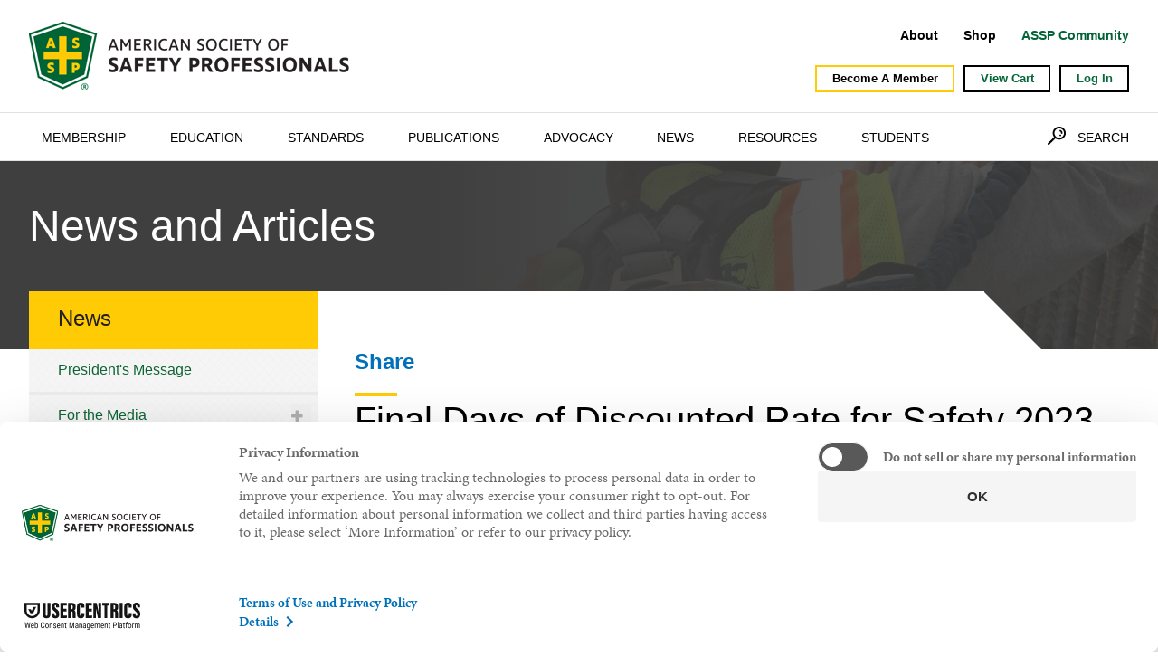

--- FILE ---
content_type: text/html; charset=utf-8
request_url: https://www.assp.org/news-and-articles/final-days-of-discounted-rate-for-safety-2023
body_size: 194906
content:


<!doctype html>
<html>
<head id="Head1">
<!-- Google Tag Manager -->
<script>(function (w, d, s, l, i) {
        w[l] = w[l] || [];
        w[l].push({
            'gtm.start':
                new Date().getTime(), event: 'gtm.js'
        });
        var f = d.getElementsByTagName(s)[0],
            j = d.createElement(s), dl = l != 'dataLayer' ? '&l=' + l : '';
        j.async = true;
        j.src =
            'https://www.googletagmanager.com/gtm.js?id=' + i + dl;
        f.parentNode.insertBefore(j, f);
    })(window, document, 'script', 'dataLayer', 'GTM-WLZQ2F');</script>
<!-- End Google Tag Manager -->
<meta charset="utf-8" http-equiv="X-UA-Compatible" content="IE=edge" /><meta name="viewport" content="initial-scale=1.0" />
    <script src="//ajax.googleapis.com/ajax/libs/jquery/1.11.2/jquery.min.js"></script>
    <script src="https://use.typekit.net/uwe7qjg.js"></script>
    <script>try { Typekit.load({ async: true }); } catch (e) { }</script>
    <script src="/js/matchHeight.js"></script>
    <script src="/js/asse_scripts.js"></script>
    <script src="/js/ActivateNav.js"></script>
    <link rel="stylesheet" href="/flexslider/flexslider.css" /><link rel="stylesheet" href="//maxcdn.bootstrapcdn.com/font-awesome/4.3.0/css/font-awesome.min.css" /><meta property="og:title" content="News and Articles" /><meta property="og:url" content="https://www.assp.org/news-and-articles" /><meta property="og:type" content="website" /><meta property="og:site_name" content="www.assp.org" /><link href="../App_Themes/ASSE/Global/asse.css" type="text/css" rel="stylesheet" /><link href="../App_Themes/ASSE/Global/asse_controls.css" type="text/css" rel="stylesheet" /><link href="../App_Themes/ASSE/Global/custom.css" type="text/css" rel="stylesheet" /><meta property="og:type" content="article" /><meta property="og:title" content="Final Days of Discounted Rate for Safety 2023" /><meta property="og:url" content="https://www.assp.org/news-and-articles/final-days-of-discounted-rate-for-safety-2023" /><meta property="og:image" content="https://www.assp.org/images/default-source/news-/san-antonio-river-walk.jpg?sfvrsn=8d419647_0" /><meta property="og:description" content="Time is short for OSH professionals to get the best rate for Safety 2023 in San Antonio. Register by March 16 to secure the discounted early rate." /><meta property="og:site_name" content="American Society of Safety Professionals" /><script type="text/javascript">$(window).load(function () {
    $("body").addClass("news");
    $(".l3Head").show();
});
</script><meta name="Generator" content="Sitefinity 14.4.8146.0 DX" /><link rel="canonical" href="https://www.assp.org/news-and-articles/final-days-of-discounted-rate-for-safety-2023" /><link href="/Telerik.Web.UI.WebResource.axd?d=PMrIT5dOWaVYIcpFWUE4nPlN3K1UBCFBtn3uXQPl0pqpjK7WDbru3xqfUzmHf8kkWCBzTabd-loU_ryW0UwBi7EV2t23y-uny5-N9IdLYZPuQLVHGYAYgxYYRpMk55GS0&amp;t=638840910637275692&amp;compress=0&amp;_TSM_CombinedScripts_=%3b%3bTelerik.Sitefinity.Resources%2c+Version%3d14.4.8146.0%2c+Culture%3dneutral%2c+PublicKeyToken%3db28c218413bdf563%3aen%3a3207e2a5-e854-4d47-a81c-3a451e29b9c8%3a7a90d6a%3a83fa35c7%3a152d29ef%3ac1bd62cb%3ab6439d72%3a7a6c1bf7%3bTelerik.Web.UI%2c+Version%3d2023.3.1616.45%2c+Culture%3dneutral%2c+PublicKeyToken%3d121fae78165ba3d4%3aen%3a7fbec295-2941-4ea3-ad43-0d7ba43d101f%3a580b2269%3aeb8d8a8e" type="text/css" rel="stylesheet" /><style type="text/css" media="all">.assp-article, .assp-podcast, .assp-press-release, .assp-webinar, .assp-sponsored {
  display: none;
}</style><style type="text/css" media="all">.l3Head {display: none;}
.sfcommentsListWrp  {display: none !important;}</style><link href="/App_Themes/ASSE/Global/custom.css" type="text/css" rel="stylesheet" media="all" /><link href="/css/asse_rwd.css" type="text/css" rel="stylesheet" media="all" /><style type="text/css" media="all">.nav-item.activeLink {
    margin-top: 0;
    border-top: none;
}
.l3LeftHead h2:before {
  display: none;
}
.l3rightInner h1 {
    font-size: 2.5em;
    margin: .25em 0 .5em;
}
.l3rightInner h1:before {
    content: '';
    display: block;
    width: 47px;
    height: 4px;
    margin: .5em 0 .1em;
    background: #ffcb05;
    position: relative;
}
h2 {
    font-weight: 200;
    font-size: 2em;
    margin: 0 0 50px;
    line-height: normal;
}
.l3rightInner h2:before {
  display: none;
}</style><title>
	Final Days of Discounted Rate for Safety 2023
</title></head>

<body>
<!-- Google Tag Manager (noscript) -->
<noscript>
    <iframe src="https://www.googletagmanager.com/ns.html?id=GTM-WLZQ2F" height="0" width="0" style="display:none;visibility:hidden"></iframe>
</noscript>
<!-- End Google Tag Manager (noscript) -->
<form method="post" action="./final-days-of-discounted-rate-for-safety-2023" id="form1">
<div class="aspNetHidden">
<input type="hidden" name="ctl07_TSSM" id="ctl07_TSSM" value="" />
<input type="hidden" name="__EVENTTARGET" id="__EVENTTARGET" value="" />
<input type="hidden" name="__EVENTARGUMENT" id="__EVENTARGUMENT" value="" />
<input type="hidden" name="__VIEWSTATE" id="__VIEWSTATE" value="0UmgThRmBtPsw3e5Cl9T/NX+KnmyI8mf39BTs+Ua/yZejTJ+PzK5DJtWPVxCP9kh4mDu8WsLBkpvos6HfpL/AhgN9SLJmJsgBqOVPg8kaMTpyDoHYiVrkZ/0Lvp0UcgFuxe6OMJf2vwab0C246pyDYW4w8JneL0grhy+z3T3D/d8NC3RAIM0R+na7Ah5clSEvmiKZEOgD9/rnEXBpUtA+DptlR/NdMwyNMU91epgmawhjb1XDDyaRBU0jWGM6OSD6iTTTSOwAXqBPqiydS6/L/dkwRCLhPG+F0cTF7Q7NK+ZVX+XCjVYtjxcWrZlkfXKXXGK+xaN+dKrLvbTX/gLkvwfAV9bWIsgE4lI5fEFh16kizzPmEETniwiCwwTQMkZMUVlBSdFmpIqh2aVmpf4oHdXmIC0Xk5nX6O2UszFGC4DfkwDWP8pl7CHb8EGsJQoGUvtlxORyvPm69QI3m+LFSnuzwyceIi2W1HZNMuZADv+ZD04f/zmJ4MrCEhwip4f+dZO4Dk0boFR55O22/[base64]/RE+XrjyjDQs8CWkl/0QXpq3YhT3bCQjFmurBzH5SrO6NSbJ88XpnHkYqa8L1Frj0z5gUfMXwXFoaOgU397MmhNUSPW7zUQ4kgQPi4wJAn6f1rbzv3lQhWX681dZRObRHu0pq+RbKR4siuLJrhcn0VXyCQtrFV4QgblkTm8t2PKuVVfj5MH9iEOpHE9Tdo9mxXnRJB5L+hMFAHKsYe/XD8IvCHvZAOLx5b8ea0BoQY/tggOQLVVI2uQyUzMg7o+4RHSuG/G6pkBom75YKhfPJwcavKGdJBWo/cpSHc0WXPZ6K/OIs9CKoLrGOBhR/cmJPpS7dFnczrRDrhMKDnauXp3NxjvpcNspiDCwB4uYYZAugknuY0ek1H6388A7mvCKdojSjGQkCK1T6Y1Q5pBQmRuizI0iboD5Z+tAOjQR2R7+rPM15MxjXqeg3jJZsPmXpteBVMe/06rv1GWlHbpAgaIzYvUyib7yThUrpDLbjn4MhW9kblN6BOt+r5XTKoaiFug7fa/u8QUE37J+muW9SnurxDYsgYe8bJBOYLKa7hB0aHVdb54+4Ma8uWY4VGL/wKlPIyeyyOYRae6AmHd5H3T2ESwGE6OsG7HvCn/wkCznrWteffuzu7k61fFao39+dkcSZkbujZnMUgZ0Mn1v8BHMdXO8I60x5IgCe93inT0Iht/HJYIygAKtMGRrYRiIwAylOl8d4gTBEkYTUgIRitqtBayht5bq1jrsyv+9ruWiqnaIXrLlyekBd/0b96fS9HJPDrY86xgGgQ8fG2tJxN8DydbGHXn6QTgmRk/PWyRehbxtw70u1ICV67SEaAjiZc1zEnW0tqFnheciZyciOIBMCPwV9MmBP3aA5J3ItJvf5Sku484plsnhYI4ky/ni0hwXTCs/siQ4gApXRwhwtZQiT49oBvV9mBvYDVTbIU1X9ChvfMnEQztb+yxLwAGn+rjh40hHE45pe2X2MNC6p4fDP538oLyb4ROnpeuzt0WlNTfV2NO5agkV8iSV2GueMBB6TgKmDFpjOaOo5tZQ3V6/ItVAuMiLXeY+k8+lM9SFJcEinS4TDpnb0OHKoyaf06/CVMsdh/6tVVW/iI1/ToIKe6uVp9MyU+11Sa6y+STJJk0J8tqXYEFRVMnsX/EB/[base64]/sIhZh0KBcu8aRcE6NLsANBN25f4QuOu6k7UnyS7OiLpRd9E3p8RPraAK9bzChi0g3lqoBSTk8nOXqVsjFjabHU8fKqiVtVvJDVKyM/f4PWSuhsZcewZMUjSG7YL2zETq7Mnt1WAD2uBKxne9PfEWSK9VLNGHWZPwY3FsZrMzJ5YGjGrEi3d1laLYtwiWXVybQq5oeafMdhnvWSQ3cFEXBcoe8hF5ofVjlcKGvtE26+k/xRlLoPMpWZs0vzSz4k3b997ynGHPpob7Ku/EJQ7x5s/uqQRGMtxdu4gcpzplaB5Bk1AMKEv3rvTEIwgW154PKlQHDBdle3DTfG0z8Ks8iKwbyrwbvAVHj1pud9OYeOc+6KAeM4nav7LutpOmjcFVonOJ+aYjuC3MZ4pad+8uLlbmFr9KBlQBXJiJC1z6pOQZTkOY92y/oDT+cZakS1VcGGJtTyGIyP1HspqiC/uO6u/UOWS+SMfAekpj9sI6OgLbwDV7HeCapMxA9R/DcIXpWA1gC0+Z1Iz77IevF17FwMOhjhzetlxwAfDIgN3V6XIoz/cQ91Onw/JIaXA5NFmJKHVHVVwQ5QJV4XC0jrmSMw+gY+MbCkh2hBu3Mu3NW5CpvgeeB0Y3tURajAiQ1CisGZKsv0cUJA5TFE3MxbJGGZO5j7JuXd2oHkOJrXTYGwjqGCnOZcIDp6/Ziw9gEndYe8rOyy2mV9GN00URCQcZ3t/TJ5OOvC1B41o/LYj2QKEZ0qhYsaVQm4VKUW4RCADHTEWmzUuW2iiyHcYGOYBOk04aHZh6fuornh8hQJlEF+clNCf+3LpASo5PnkzxsSFr3yT23roTQvpSEv9GX6JncKdVRO7rdpAG7UaINsZD06D6Lc+OBywvQInbFeHT9wN6dKjEbwy+jaiqiqjH5/EdqdBilTjBpwjz1l/25DkbcnuvqXQ8TAGo9QFTvM4CMbaPS2LZHcRVcJrE1+8rgMPwOfvdiUhePSA/+tviO306LC9vzRtn7arVWNuwZ3qYDL65AsJ2LvbLvw9o+x8rHTLjbWOZlhY6j5UJkrA1yi/dG0JiD7FhSwezlPkEPI8ICGYkIBkVwrBGw6urDERfpRQgHnhICzZ1RGr/jR/OO5gKYdaggsPxMaCn5AU1lXRmICPery97+L0nmxqqnFkMHl9SxapGxaTeGheqM23RMjymZQdH107imsoD9ayHHgBME9zeMvS7YvBho9gKYUFSxlyiYb6/83iZGbmnSSoHwlaqXSLoXhhtBm6if03NVAmmDHZPv9QlbkHsTCmZvnUk3UkK3MtoXrT3Lik6dE6RMCIh5WmXfFfYs7Xps7sT7qnAJIj9XHeGGozUDCr+Pyb/ODN6VFblUU770GAbXahW1JhMSkLWmHM+LrCkCPbl+/QDB53A4ZfOiiLKBFxoHK8YJPef6dcFIgzdbGi+1JRnzzg0Pz6J+QhAYkZGziR0TU32hi7QH0FHGwreCAOBaFf9xEcRXbaJfVCwBy23Sh0piL5ZjCYGeGvL044VuJStzoHwSTbyiMzBQUmqiVfFkr67WlGrppV4zZdiapRGDPIMRfDdcihJPV4ai16k8GlNXEmZfDq/vM1Ia/g6p/R8LGfOcgkP8/YMV5fUomdBQtvyxR2jAq3kvortExR1EJddWEIlIwoAcvk00N87ujSHgePp9CSPV84ZYoGZyJNb/SpcAWD1FK/yF85pN3I7oP5rFiOf8dMxXhONwZFeldhHhgfkXeHGIP8tbX7B/2kYD6tVZktAqNnJtyqW0zN7OVZv7rucQPstknChc67hzXK4bChfuxyC6GhRc6pV/tcnE6Z0x3ztJQd1Jnrgz2VWvI/Ff/POKQZDf+d9FfcVgDjIY1U1dB0b50g9MAokhrBKyVOKSbO88Elr1NwiLm5HxicYKmWDE1b3jWBWrDtrq+u7fixpEA5RyP/LLvi/zDenzH+Gbnm5trQphAApiKgcmi4yYs2CDV3e3Hm6CPqaq6XCWOGP971vEqZpl+oBdPAMJmWzv+d/dz0eaRG8fv0klD0cd7mo78/DNyOFsUsOGo+oulaPfRVa5z9YQhEKTYETO1Q/UdRXdrRlaUZ9gWb0hhtmvuX2INjdw91VdbVdjzYvFwr+jo1FeXr7o2QCaHJysINufn2q3oN/aMqD0Z7yR7ytZuUgJm/cYDGexZyIiW0yaDSjj8bjr3x4Qr09puOAULkOfrnts7NDxdoVdbq9s+KP/TIZbyMgB7NLCQ896K8D2Hiu1+bDs/YtanQWiFi15kHnsNkB710qO3vJf/bBZB+1cfsFHgcAENMxnK9i9ryd+p+OaCO8wPeTk6FpiVCedY5GIWtGMMkMD1t7KSj11Pn7AmCpthIPPF7cq4t2fB7tvPYSvtkNV9zaQPgsShKd+FlWfxEt8xXS0/zbzeOJPWtUcUz4LD9AKGwd8THtal6xituImvui8hjwKuVhWpyNk5cCbbiTaKbbfFVI+iqXlRXvCX/WWcjuIANyN4nexuu5p7CbCL3ZhxtBuhQgbDMXomoDFV6JJf1Cl+byBVQx4s1wMHz7aBoiKBwHmY/kNhOIY92KA76LCemhAXES/WwurJ+0XUz38X84Y/[base64]/vtJv7g0IgPOp7ZKbXHxwe9LC5o4pafzS4QqwlWBHi0QBGm8/rlI0Clyy04aBLACJ41oHkQ4XoKo3AV+aFhRK8sl285Ua5mhj6ijZ8HeENvV9F6Um1kacagXoKXMAs2Gcu55IlWt1sgmCO3pKxmm5F/CW/q+fNY0oJSBKlF+m74vPxEQtImu0k04up2n+CUxM3tfA/lVW5D4KnkjPSEJ2lL+g9/VLZsCe+X62U5JX3J6+Oo+kxDsGEcCSZPH21P4b4A0LpMUP+5MkUF91UlVCnFBL62+YEqmQnL8mUZ5GftHYXJn4ovv+DqWP5bz4YhpBuZcSkm1lOi8R9DzE7atDcTaw7Eu6iOP/toVCeKP9qtNph1A9MlwZpCvlvKw73362/+btH7cjfxhaaWOE2ToTPxZqWdOjHLObgKZVQT/gSd+T8yDJlRDzxFkUxEUY2pccHVzLnGTQ/k7hsrRW+m6N8xDeqo1pUQLZGii2hGFz/t0xrg9+90a/jDI3wMEaVmELB/SLq3CgdZ/zCu75YBv44HcLkYtLfRIJMHLBVz9WocCN/RMa6JuyM8+m+O4mFyGVaL3Amm8FsTmI8qpFQBqdQd80xVHiQ/SsBn/mynCaxrGAZLFIDmIMtN43qIu8Cy3ZBMI9lT0fX0TFV0e3X80hmOCc0xWHUK5RXu/y1UornqCNKpcIc7/nWhUcyMbGkIMg9hPY+pRpyplo5zKmN4n5UpbgW0Cr78tucOj11dajobaTqf9G2NkIQlpDhmPk6Uirka6ZTHgm0O8VqrdgmDFgJGh6RvVDM7/f5hVNW/01PdjGstmtX7ORCWV6hLt5JsPMWJRXUwFeCsZ+O8n+QOpgxExR5eXDAlyff94A59SO3oS6hamg9XqV9jF+Yzz4MAnsgQbZcBCtqWrXa4OzyP+z8/cs2T7NXtPWqtKRfLwuWED2SRUSoqBCpQCtsMCsxyqvWBeFGEmJHTD+zWRzWJ390tDXO2ylwQ4Kk4rNAw+/[base64]/x/Utxg/NPiyeesjIZdcIIzuZwLuWyI05RunMuFnpoXcRcbcgOZsfLrrADfckK2tzCTL5CVg4GmPpXx8RBWqElmtn4IVojLQsNfHmDJ57xXarcm9o7wCpIPqlkJBMNrSjDqEC7I61WoNifwuHE0Za/9bAJY30kLhwiekTw1xzj+3frfOXKmanwkzBtic912jQrSC5d1C2yxrm0cMbA/uG1+OVdECirjhTxIC94ns8qxwLsmJm8MoBFIHFq4jwAMqjxbU1tWxta9Uv2DQb+SPYWJpHpcEWycns4Qt1MtVZeVaQ8L3f8fY3/t0ED/kS5g51lK8KXe+iorzoJzv1/RszAFY7t+mRYrSBt0IowK1SyTOvqqVSHPiBxQ7uA7xhvAPT2vyTxBww+K08whwYCySaViuv5AgskRXS6OBrWzUXZIPucDzf0Rq12EandoYS1UUEBJ6tiDy336XWjPwezaNphXysCWELpBjddWBQ7Fy/pKD/SfbQdb1vcpbo5cDt17x3ZF6p4cQYZBTnsCRBPKiwCxCC1n6VYWn/qWlt5BibEAPHh/Eu3t/W7AsqGo7Gl4BmksTd73e3dd+SY7URTMIy8nM/BeSvUxRNw3SdJuEks4Dq/jo3VdWb6DZtouKk1tQrFEB9QKmWCjkcNNgNCHgP8wMwaB4CUMWdRQyhhCCvi9zWMMzrinSW43H16ub7A+yE6DdMU4WuW9pEGArxn6yf+adJYxFnyS8kaXk3UJr/txzRkA4yAdOkvd2gawjeS4RwrTRuGG7DdJ9C6vv/wr9CCr4Wea1eL0TBevNcHSqUoIZsKxvCdG/hMmNO86yqE805GnpADfu7HmafAflUi0lS/nKsdFXUZU3/RdsC0i1fcZfdbcUD3/dTw+W+36nVsyE2YlXnR91mGu/JiHQtO/mlAd5aU7sTHdoc/w8XM2AcdEQ6CWy0MbeH7hIPK10VcfSKr5ENB5ybiYNoyeHGV2+N9kEEJTFpw/[base64]/a9oPU0HKNwb7Dl6+S/pR8mlnpRH8xMwZiSwW5IeOYLxRSaOGGn7S5EgJl4EBqO6nYj9D6LPWpczld4c945CUe1DVeJmggewStSyDzj3yh+m/zdjlU/j8/GNEXHo+X5EKVWN8boekh6iYCpCFueNhg+leJZ0nPIJO9XYD/YK1VN1ZK2k0poDYi8u44p2EjmVmIk/DbNNT2L4UVsTJL4ApKZ1OWtab86+4aJOkkfsNnyCjDQBf9hm3WX44vZyHzYmrgzwamnfgCYtRIMsfS+ZhwgqPgZJGtoqNz9b93UGpWwfN0igiqK8/lBT9hrSRjnJskb6zg9Etl+U/Ua8ty6Iw7s0RagzVC7fee1iNyErQQ63Qf5Hrel4UiHSsQ9rKXe3kLZyD1VT++6zqZ0IX0rzlT2WFIyUdRTXjZSlHxhfxatRdkmGTJFTUKF4Abr1MdC8r7zA164lTrgQVkOH7jwX/k++zF/GXAxC5Xdi2vgm5GTaJPWATVt6ZqHIhABpLXVJ+qww/oO5G71hC8sAARQqytSsBCDOiuuntdRuwuaghx2/uEAU8JLiSuiIwSDAX3TDzeMVJ0SwBjwT6O7zjTLAyB6O9ZLbcM8uCmd2iyNNTZcbXDFOGXkztFtYZhytOk7T57XN2iKOCIk4DBXeSy/PSjxnCg+Oogs8qYPVxLZp3JjyNatPu9EJ3nNJspaPk3XQjB0l0D8Lc02xQOiXhQI3pvHcL3uK4vWNPse62Wg8hha+I/KMPf/8ja7WPlLh4ArBXJl/LjGQaImqgoJFx+qVWg9G66o8+lpPHGmc3dlujvbuNg6m1mzKH+8g+AsXE9o2F2rrdFz7lIckYMcRpJP9ZElQcMzLD2jpBHiOcRMYXiQm73Na859U8Chvi19Ic+iHVNdmjPyMQfI+hLQxO3WkiTvxAycTjcfu4Z50iPWB2kpyC4TyLG0R2feZzRm1zcSVb95/0ZYTpxyWxledFvNkgedFneLBM9lVJ9SsZyhMJCiJj78KwENF12ZAppZVyZQIHQoaHyOmPqSQODxL+Jh7SMvwxeagrtB7t6TGnwQ8gmBPVChxTD3SOyJIRilF1E7BorVtW6J5SeZVuB83vEHdizZG/7bp4V51G/9V4h4JeEH2pzmUc7P3tntasljDosIjQuuhqBiD2ixH6xv4VY0EllbUpqbXM+56zPlbt+4uoO92ECh7FCzF0QK643AgOcXXX/[base64]/eiLmy2KJ4L+LyCc7qx0ZDdwShvSFKT7zkhuRhsrIC42Xhpbkb53mFTTGzotEs7dWRcHjRBBzkTQX418fWc0UHmeg+htAmdPHpzhSwKS87mqAZJ5/Yz3Y9899vgbGvLioXW6h8DtEvt4pA+8dAdVBlTHRXpWdVQ4+yHzKFBxYBztHkQnWKJxrLkbdQjvTLIOAH+B0oI2OfgZiKqk/RhOel5MCxrnewxBOMTPQswvGn7LybEhPPV8MVHuaiBEKtfqXBQrB1PFC74P0JkPCsssqNkiibXVR20v4zS2sSXh2G+fxdQhe+g7M7XzJlMXSH91QR7MW94835h1SFVUjeIZM5IsgdQ3aPHwozufExwqkMCiyP/TKufJSFbgv50YSjL1wwu/wwLsd0kdL/c9lXqtYRJ1fwULyqNuW8fKrI1Lll6Q/kB6NysHZr+XpY/8T6Nc/KuCNZUTZtjRZARW0cYN+9UL/5ViiduxBa7nypbfiVKn+IXHVGxcm3NrRZ7UJeJchCS3d3GSgMS8Qlne6/BHSduKP1jSw5cB4Lq2+QlLg92CsE8TCMk1SAxMbDEh7un+d0bhCpqtOahB0D0DXB6WkXfI8n/rk+bNdrXXK3KKC6QjJFMvRuH53sA2thXFLaL6+yjqWYRwkdRhhxxmbzYt3cvPIz1JtGGeESuEe5igaaEpMkut91qguPuYmrrKrmaXV+Ovs9EtErbjiw8Rs5MMz6vuaETh9W0VI3S/bfCnrBgVDMG1Tth5P569u6wfSu3MtAnuadyzxUVksECZogpwItwdSQBjAdAQU73Tx1dV0MpX6FD0q6WvrmFLLKMd8wAQZvwYVTii7kMtEmN5vsfuZkZhe2sfYjOY/36SH6OVcjf2iW7nKRAONJk/sGsJoDtOxG2a2XHWfRSdiCDBrO+LWD6kLHHIh9bMT/YhGru+w4mGUmm+GdGOSWVvj26yW5/TdIXcwHPoPBYYbQU+MAD0787RetRgJMhYkdo5ZzrkhtYlQBHM1kN7KQ0Zy6h3CK00ssevCZ9F9apXQus2c/56RdZCtwC1/wBHgelV8WAWO8ngt2n8ketTMdN/GGiEM3nbFr+Dz8orKWXxp2m75uk/3PfSe/RQZr8P3Ie4l8RMyKzaG4woubYEYkcQIKFnGn/TwmUwNKneZPUZkg6CoqvEy9iXGFCqIqhmq1GYfL1qxww4NKSzy/lDDmCNaw6+b4LxJOoyeXme4MnzJVukOgEPAChweTNLN+O3uscgmikjYPykpu9J0fishdRjR7FzJBiPoCqLhubQxM/lCYLtGL3qvMecBAG9+ILTwMuuOAUaRGaxaHGyfvrELgzyTAHl/1+ga1tIOwasXoKDbA6XFmu/shRBZI2/UhR9N8i1N+j133uhZEiJQyv/cHwKxNfPgqnAgGCLZLgVCZtf74P7tufoNB8KadgjDgxgbJ0TT7JwyXVJWyz2uYDNN9dsZCcuyyu4hXi7RAILDwH2Ysd9Z+5Ciq1pf5s7evWSMIM7OSdza74S7pFJG70j4v18pOaBzUh2ohoMHaiYu5/Xw7dEe/+snGiq/G91Yld2EA80R5Jpc54GU0T9F5e3e9r0/XGElEbI04DW6LgETA1DYgeAaom6K6owhSqeQSfGDm9KjvfNIJ9Ttd5XuOsx/9ivHxiwVxJbQi1oQI7qvX2yi5zJkjGpv6V9L3MUd33k6QDZ/3W0jjqxtf6on4r9JXUEqBLyOy+O2ATudJwp/w8OUs/KZFDmOkUZ3ayQTcqT3V/bEOg/NgjbkVP36vLp5lusDD9gwRIOgMc8ux1YTAggzanIHmjnVJSJ+i8GJGZwF9dvVh+7yqOpY4pcbLwShnMouUC44t9u3GIos73qitKn8KgvstHjyeQf5KPAIGGUcaElCxwppWNMXXcnuTb7K9Ezg6z/mcPjqSM7840sCDvhG1o8KZLRzs++G0VD4ZL1QJcKjMyd6sjM3DxwGWbwDROAc+WI1q2xScgMAXmCXhia6RJ2dx45hmNhG6PfMuyRr+7up4atu9nraBb5g4CQGtd1YgMssUZgqZ5ql/00gjg2CGRnRVg9YSc0kCpb61t7ntyKhaT4eSznHJnX7202XojlCKCejF3YTvUI//1PQOPkRq6QW7uA+9cq/FOirl7BEB4RreuhRbaiA4+0k9Sc9hts0R9iHv4mX/+7FtlVg52FeLhvLjxpul5lMEc8XmQLw26mXi+fwokfT+2k+kUYgys3MveAW04p5nIJFX2eIKodBPl1usY/OM29jIVq1SiJxGc7oiFNUEYnzBhPHynAR69bPFeMDbp3EwugB3lcQ8MwKQUr4r/N5gGg1K+oNDM2/vgiH2luhidaX5gked6cNPohxS34VDeJmNgUCnUvk18kn0SsSKRPSVk28PN0kTP/wKWmL48T2a6P3cGifQWHifpJMmzq6bnfDoDvRBdx4iOu+5DcWMKFKJajgY10mhdtQ2zb12Tqc68i9TEVXNiThPwGVgaCl39p061SkPhMjaox5jCc85Xihs5i1r8SA5O75BfDZgs103DsnOdRNWprHH2rY56xLfoSJqnP8y4BviqwKoTpNfTyeaSsvsaIb5LbuNMpYxJ/kbNOz0H2hU5XG4jVEMZXzQidYV+1zOxiU0jvWnzvq85PDVERYdgcqkTB6Wgt5Y/1kAVIi//bO+SBFNiM3waxH7D7nahZeD/tcLKDhY+rxPBmJvoA7ytma0zGcJaTeTDJyLys2hHfysCFmkDHHIDrzRQZueFw48BYpaVxVqj8GO0m6X3s0OFMmjlSrI8FgkUczsLrTQ78jM9/5qe8Ku981eGcNqKHZ2hrO38Qjr9mX5oy2WmMMH2Lgx9bvD63RnRZPV9oZ8P07SZ60RpTeHyIiiuGNt4humyIEyUQrYMujrpt9jvUxqwKHkS8258UKWIN3RmjFuICwz5M8VT/YTfravQ6lXrIic83+D+6RDcKbhC+A7diM50oplAiyJMVg5wcy3FyeDc6+o0VEPyJ6e+c4iSWUpYx+GYpz3v5UH6A7eyi9iDdroUstz0JXBFBRCjoKgzOdc/+7TH/Bz2wj6iSdsq0549v+FJ/TnDodMUCu//KiemiDJ0A+VEwqQ53OpT6ZV66Koc4VqcfSLtYPeL0liuKOdF/u1PgXH2BKv+Q9yW7mcM7HnkKudT6EjyTVA+aZ7hZVDB95mYxgrPfyEv9qi1V2nF6fvT3GTFNwbkylSsvrGCfpjhnrDAqFm8BhGN55yqq3lTyKwvABoiOOVuhVMOBCF8TfFYwujfTfamaQNjq+VI6b/[base64]/[base64]/WvSjZ5uVvo8D/o1I6FxcYH+nOTAHnXaNuK1a/RYEVgMLC0wibMXsQlrlHf424U7Sgcp8fuVsSkHS65U44IiGoAIAhtvk2tJj2Bl3qNj6N/jQOCW7tk1qIJhBBVsdWUgcb5K1p5dFL462uGOzolRTinktlYoBjdnCArPDacxDB1E2eu3mx3kh6WcpH4T8TcVt7cVR/73BhtheUecj+6TnUX2FJxCvsVVVe90CxThMpWyyCQURpUN+hTQjE1OH/RAMNTvkkYubmYt98HqtcZJjVBbgNG6RYEWmbDAvqqgab7BwqVOUIA5AKRp5JWDwSBD3oxhdcD0FLIjWHEirCvAXek30buUlKlIkCKE5mE8XJjQpmzsNanbOId7SnVkQlgho7MeFTR13D+yFOPflvegtMBjaLSF/nlPq/jv8+fdT+JoWiIACT2yUewoe2ebh9rwj7t5G4Or8T+djxZsbQJQs/SzaMC3IydfVSu2z6n7bRod9W2wYKbxPsBfKFKgBo1DZhGPZakpn8fWP/a0Y4llyMKR9CUzWoIj9/r39qabPxVYbeIiT5Vp0ltAxI/NOEZlEvyJ7v2pXjBtpabmLpgZ1cFT2s+G5akT28LRZuhjTmsyNjwsmT620yRLuhZ/[base64]/0m2vNQdZVKR9H+yI8ooAuc2WPRkLzTpKKRO3X9Wby3y+HzMbwg5VYpLMz5yCKis2Tn7qUY+S4CxH6P20CVfy5J/XB4DBoq+VybtLEBPL0Rixf3KBw25nNvIUVU8DewrRMjoeLCwtBdOySKYIe5NY3lym198KEIFUE3zRQqnm0FUCxsQbtlAcqeQU0GY96b0mmkkCLQRruvS4uz4eNZvsVPdsK2MGwOURQ1uF2SxLLD4FXUXHN9clMUe+x3MXnfFmZKkNXB+8bSX3p9WPjAgsIjNahahdC/ee8TEKssKESvbMzQH+XctwnL10z3ftS+pJ+Y/rLJlpBi4Ea6VuVhzcMr+qPW3lLA6JGYZsqrf1Vh5Pzy4NNZPBeRqYhuSzOxbvPo/m04ZUHhuCPYUNWG4+/NZaTluatqblBKSOBakSnbZmPYwurySVIRdlKi86n8Fozy9hAO3IQkO5F6AJDW4CWW6GCb/MwkWI+tAODXoMuIchh0aFmNcUaokMz2LTYfCFQUXYNPH3PF8/0lkMFrTbhwfQyCOyedWEC25hSCop3PIoG2NPea66OcXgCYVs653h3xhpFRSaW7eZXMCU1oHo+05bES4KsEduKQNfPcKP4XpVe/an5LFyfsfShzYwZHy+f8lbTNXU1GS36xZ0eqcy8h2J6quUGQ7c/oYiwxirg4PF0ZVN3NbUu8YiaEPp6DTMW2QfM+MOreGXiD2sm58qdHteljCRF7DQzMUicPkKKHfuaNNzQbleb7tYFkyW40K+6Yl5Zh3o0pBjl4Gec0OM+APqfa2Tc2xAiRvylW8QfzB/ELR20Gzw1EN546gn9DvTBP47d9Oj6HOzS0/JHZPqKCDX4ET6WzVg5SG1oSNQg3PzfJPl5OzbLmCKu8SX52MQS88DISNir7AVmNREwLdrleLl2R5O1Z1oXO+IBAIAuM1AMeUFF+eaihMkry2iCwK08QnRwApy/Ln2sX5oQPKWiwzh7pVB5xDzNsW1KfQkw2JJ0SJT7EivvDvy+OxdsgPdtvJnVyO6kWuW00WgV+S335BUXfZPGxZDm3odm1OFuXnFMcHWPnQfsDaM8hbWCh327lm67mlewjzWpsZm1RoeabhmbvGA0hSe3AoigZM/ab4eBJgu9kjevJ8JsIDxbjD9B/xOI0bjaa+nT8ZPg2UmM8Nfs1AwuxqHztPrP/SpoAVaeVLhmty4pmogmkXY3PMA56vWRAH3pZa7hT162cJDK5cNM1yNj99nbs1PZ3bdhTnxvfDcf/EnlIwunVOBtZshjug3kYKyNjGIiuX+l/TvRKf3mEGej4vefwQ5NOm3JuQl4bLilznpw57dNGr+Hj/lXTJLAOyHSmjsuZHesXUE631/JqE2uMqkfuxJVKfElACFCJcq7XpZYiC/ApWenpWTz3cefC1qmBavLr3lBxXNpT72rQnDgnU32gIGPL4Hc/rpQnQTsRY3daUCOSXeHWSdV9O3v6sTolYABaUHo+WsqVLwar/IVJ1PBlD6VcqnUBwQ1GCF/6GthCezFahzf8sDF8bC3LikD6ve/CRVQDdmxblcyLkTh1m+kgGvbOZrWzP4vxtn27pv5P/O/azaR3tGToPsUg6XpDNvWAtRtLiyve0WnSj5RRTva8te+Cweqp3Zvl9zFK+EIckIfzNyfvFHtKOaJgs1t8tczcJ7I1YKUtf7aSPBvEuxUp5Un3v5x9umPCV2C3UeG7sqqkGsMKHETXcyx0slWaPU8CIzq2Fnjsc2tgFFwsa/[base64]/HpBvydIg9ZL7wizwvkki1Dx8BwDHwLegjMfZ5eMKXd84xXl7nJQopQcUiyJtlFNji4R0hoeq/bI8bix1STWLgTUc8Q594/gc7s6GivvS8oU4bRAjexDycGREjwhmFyR8JpCJae66mB2nLPTJOdjTwfizA0GbnKYGuZViWixmRWU5O6ssJdAg19pd2mQSDP9kjcSlOG7Mbg6JlDiT7Cttj/2Rf0FIoAJhP/Aw1vLIOTpi12vMYtVzMFleVmGWwoP0hF36TdVNZM5WjbV4YH5hsOLaHyTERqf40qpglx/USq+PybtHcFXhElSQcNfTuC1LRqpoIBC5CBZWXg+cBCqsPlXylZzmFqZRj2lvVJ6roJl7+Qmg1mPWt7Rg74nhEJFwPSA+qcFkMeTOcEX0hcuPrl8TSMknt3OzFBYBwhfQ7QaZVB7N3EgyrmxjeZzDlrgL/LHPJdT+mWy0ZuCYGXwTRr5XjQxeYdah62k26PBwhpw3cWsDUb6TP8mZDIHXXqVyWTzSzIl/h+2U8m676X8WrcDX3YLQm9o/okyGpCvTzz3WB07aV5VfyQhaC5ziOJcE2cFIDyx/cwaIJCRGvaeLAYKTe0zgepgWOxDsJ3swQcQExTxsrZx63ucc9xX6N1ABN5r3uBVzGaR2VmhgtEbhsPFe5FFCljboWXbJgKAssBy4Qiv/yQx85uL0SV40nZpNLtmytO9Qi7rX+61m3gNNXV7uXZEoX6UnTaRZ0goQMGZOPMTmah/2M0A5+jfwjM1IFx0bKPRL0MpPRkt3yU63Itc8PpAnnKTN/a+Bu9SEFKD7w+i4LEV2HmP8lBErjsX1AAKbDQaTwQpA7C1i/bBApX+Qfhw0GKKeUqX1/IJGtA0cDSnw2DxS4dcaz9QBi3HIN75icYW6icIWqkwBcCM8PJwbh8GWU4FKRSl+8zG2c5cS/wBa5jW1nioCp/vzcpvnVuNRgklAbBPxvG/P0QLz02XC24P1OpAEAdQCPv20mjWXPiZX5r9ir+PDYW0JaZr5dnpiU9QnxQDspi2T57JNr4D9MBKSaMQi6ST+teE/WzmNWXpHa81o/Zwih01YAGoxkp5gA5/KnjMeBz2Zr2i1od2TveUE6RTTkSHZUZwsF5yXIdVInZR8R4BnIr073RK4rngzTG83VE+ndzYRv2kUaBA7MBBKKw3losyah9nGe8lZV7hhiMMBghCCf5s+/X2gt7Qd0qZGF1VWHakd9NMyh0ipoHcy2j//[base64]/[base64]/rj1y4Pu+BpjgyR5DPdBTuON6xNfrRCEm96littkjWPv3LwSrD7gIWFZkwWvT2/Arn3nfes8vPggelCtaAkRvRJFD5OaBDQUNLKxgJa4Z3fffaAoUL8B8xdWvUN49aFHAJ9BO8XIHQGNUAEKmICNex6+d974CjNRNVOo/ftYJml79QEVUjIR+L7y9PB8mb0xUxQ0qUMQeGin80/GEi8ixKc5m6iz33ififeOI3eVuNGjueBowvq9sgqU6NNR1rH8KH+wy60M5v8s1UnOQOxNOeIqcsW9RB7CzU0gWizk5BfOItWpvqsKIF589GP1/+7dTEKcfmtu0Lac7Jp6go6DcOq6h3yc99Vjnf+c7GMJOMWD+O/PrM9HgT1GSCy15b9849X+jZg3+RDhLYPpsnPDynSBPk6a0wg1784T1+WI3ExIwu9wi8HjN/Yp+315Usz2i81a3GsR6f13pFkJFPaFFxB9pH8o1LkXumdfXn0B7ZNatPLFALQqgM2afK3nkeFJ1jpOBF2wnK4c+gIr9SZGudmvXoaKA8ZauDMgsbKMqcygjJiLAlJK+T3mrd/LoU3Jlj3iKxL3ujwGX7VBYIfHlYr+AvVfcEL2U5HH8e3VZ0JskXzTwI/fQiSxhNclvBPbFkaSN6sqUaY+Ee9pvXt3/[base64]/TgpxCJYRXbxUL8LsYEt8KzedSuaNHSoUu3IK2eL94aCz9Hzzs9fqlWRiPTe3yCHDzQRPZDLt83J8+9FYFNZ9w/LOH/kQzY+k5qvPTR07/ZObIp2xLxSoZDZ+GnO8yNb9fD5E280R3z0zDwqL4D7dr3kcw3QCiax7D/lnSd/qOpC66+CRV7XOOr3tJpyWk6I8bSPNtkf6+6vAq/tunyF/dcKhwGRt2k+pzs0OjkHcjXYJIyxeqOPVsOvnLi/rkgG/RoTtTsbr2NLQpDfvz7nU+hRZHwUkoh5oKws8L5lGexUEyBqgSg5sKrsL6Y+yR/oEMNzp8zS93GrZcOTZ7rgZguhv+AiUJzAAdnjJZFJAwjqyyXpoecqoTu5pBtzIKDcibGsaXhh0TUwf6HCRW2zNm0bYcakLMmamkpzf+fHdN72a+2ofZA5S/Drk/PrZxBj/hzBeDV/0m1P7/8l+6tjdExomrICnJmlfYuyihQf6ss60mnwHyShBynBh1GanuVmqXoVV4doW6nnVDl7lKJBO/1vyVQxsGCf/edhIKk2kAPoWu1DlqWe/wNQakfiYiccl4KSFj/H0gwBd9QCDodcE4VC1dqpvUOPcNm9U8uMSBcS/jeyIdT/PNVzh1a0PVdrvoVI9jt9dA5DMWUcTQfynTR0aMYY122T4w1LYGTQzKyWqRP0vkENAq6p0b0kr7B0F3OouTQe79Uq7tvywol5I3sLJTmttrJ6L01jCITb3EE9w2uIP7qbPySocGPiEeZ1iYZuNIQ+a40Wnp5CZSsF/bdqR/TY3cwRVwaPpLNUqfG+eqVvSxI3Xwa4HnR4Q1NBN6gYOjeTkjCa0P39kIvEGRC1xQpUFdKk7FHKxb+L/xOYBP/RWZe+HnvzDl0Fg6ImWIdvfgl4SbvFEZ+P12/jOjKPlcGqWva9r4xq58bQ2vw4O1T43/o6G0BFF2pmnQfNwvMMDaNIjQPpeqfaV+xWGY7MJUfQn+MLhwt5m6RCtxzFkX1aHTJ8I9+zSKLsnNbMDdSIW9nOE7ielEIsRUJlKDElTMZUXH4w0R5Gtw483PRhtsoH+mLEzRcA2BR9Zdi0xxw4pgG91WAGbXBELIJ5mZxIBPd907goKY9w4Mg+zpJW/yvGK4LagRu2C8VeWo9173zs8O4teCdXjPcn4UdmMfpKoGPoXOHTe7dn9oKXf20mPSExzgGZ8LVzyeBlUhAY3MxkM/AUQEfHEe57dHMfmAYc1fvOT8SRuqaDvdIYcaIM91aYb07cYvNgnLHpTmcve3qjqvH9muvroLSIy23XpZYv/[base64]/bvYh7tMPbrTYu4wfHl4g4at9DdiyNXXO5paEXx3srzh39i/tRwBICItJLMxnfyxy0tAoL4RHzWV/K2/3DTxUHllAv9HSGtdL7wwIvzlmfsbNmOJ9ehHA0HftVsFGcC+PKioIYv4U75g6pqSucgLPGP7ZiMDPv98PglYLiyPkQULXV/O/Sm5qUBavsBLG4td6k2fF86flrsS3MUpumh54iQt2H/wTK5G8BHEu5F95IANndS/1mTVNyco63Nc2ooPUqoQXoSw1PcPz6k6SLAdf1ezHb8vsmTxoxFKnREQFvTo4XGb5P9RUrYI/1NIRdmapd3zCtasN9d8fW5Z0KCtiagRpi2RckfKWPaZj6Tcm0fh+f2BHyDdYWQ7SkRhPyN/ofhOnj0/cSBu8jQIPuiVSSfnpzhPpDKtFCzoY3XDVfsXZTmuS0TNqRy9V7XAEMg4/+4YRo+tEGV1Oe/oBPSeOgNmMlchXtSl5SqZrPwGAV+kgl8nasUcjIGDx5UGJmCpXACaCJwZqicA8PakQ03kbhPFsNZyuBieYub+F4q87xBbhsOGrYgYEQ8CLNq10HB2mhHts11g59NOSbR0QHWcgrYqzCg7lURpsF8tYI7OxrR1uAHxv4qWt0Tlh/09L+IoUFpAwZAv+HTTL2RLjaZJjONxTJPalG8ssJbGLjUeKQ/47A3j2aCXrI/LN5/4bfAyXjDw7C/opVadICzEOecLm0h7GPGnb+Tmsv+XyT6tNlHFKlJL5yvMd6L9lmXXXhNTrWlDilwsE18H/FysfdjqRbx946mPEA50AC01nDPzgCUXNP1WqwdqkRG4tMSzyYHsD3AY7m6YmKEDddLWLsPmTtfmiN3KCmexwx9AovYSpbjIvP+OmcTfxe+7vhrHGfHR9tdiZijYKGoNXFgS+HGCK+ZzVi/whueVKBICdGE7X4Ak5qEnBXjTKH8tXMk8TvPJfdtpkB1E2ci6wV2glstisfQ6K2IN04Dut7o6cFifJvEK1cmG1r2iom5P7QOmS8ffzNud5yWtMHRRaDdIXYvN1WEdZ7IfgMbnw9MuJEzhLhEX+Tbbb/ly+mZa2yBCTfZNNGSPld5W9CLqBychY/j2VqAEPLNP8n43nhSpgbW24jvGS5jz/HVCQpaJM68pMuv1Q9HgPeM7baiie1Avb5mT5y605huZkNffq7NdBs519Fv/oGRyg6er902j6ZyDjV2AQajxR7uvJ+7djIqACM6I8xwW62C2lK7+yJqdeZN1ZvyoEJq/UDGgnNQVe7zRUqViCjxyfDwDPTtCEOCsCIQkD1gHiAXZddX94r82vrh8FGPiIj2sKSYjlpMB/rQ7OlQK82hzwFXdcA1kFlhRkrpm+984MxAnCQ+V5WFBnv7fBdeCUySxJy2r9AVYiu+ff+cFD2EYX5q/tGkgJEw2Qhx1dXGPWl0waL8ZjrmQz3T9KRJMGjo7FBiIhzRVxMC6+mF9NFuM6jCCiygLxeAA/Rq4hXxG9B8iPcHvQ+jNFrOQs5/4/+iet/rD917TMci15gLr4XMy4P9d4wm5yTzCn1TUJJxXd4jsyHZNadK7e/vGGSrAuSB9Qosbu+wsiJYYIlJjmrByn5iJkbGyuh3PmJRCy2Q+rEoZzITNXDnMnmJnoE2CUmEtoGs3gDdR+qbH3LRGhjeJIz2lNLpX0moj39qaleO4AfW501SSn4dWRdsW14k3RNm9OawMmXW23aVS4djZBBmjxBP2OTBbBOtWOYPmX1OA+dQBqi4olrm/OLMVGX+KKCAIG0D4I2YXP9VXkWmN3sti3eekhWqt68OHorY/8/RezN049h104w6SLRGBM7cOe/VEwnhx36yEXSEgMMvN+Zd/2ZWQmqsbixZjg+/pLmKFE6HR9zmBkJ44fIOda9ZB36MR9IHkbV5JWnj2dHJcFJFi/hpPvCCqlrLqLIyJONQnELpVX+B98TUzPclMOqgZdKfP+r6zOm6DvYQB2OVfzO8XAijHA+5D7mN3k/Tj4Un3i2mfx7vqEM7XVAel7yuVBUa6JJo95WWv0+9ukSHiTKD7aBRjbsHXQANhco/cWHDfWSbGNtLYFGxLs86hQjP+uVzZcLbDnrUV8xCfLa3GOFiYfDDxXFqEInb/[base64]/kD7xSLmpfUQ3HG7AXgW0f1OVVWofV3ZHGvOOrijKpwtIVN/V4ivr9UEjYPKSq/Bzm0q9FkKCDcUUtOzRsbpbt5eEA9j9yUpBUmE2Q17a7082ALRYnUer9Xc8yGKus7+RFbw3fGB6A/7bLKW4RyvTtw9TxgLCwhzeKUxFEhQE2hcz/tM7h0zDcHdiF0JN6WDL8c3NP6/yLRCD2JKqsU5MK/kJe8k13RxzrhiU8W7jsx2en+F+G9HgkFBccwG6uCNKrzb1T1HxgHi9u9vVYUV/xTBTzEQP2PB4iEwmDewqbZWtI4hV/UDgHUzJE2nWjP1c4Mhqz1vxy+Ec+/LRTVZRa8i0NcDuHWoJHgZerDyzKqwHRs4KAHkt8vIiBVUHeSYULE+yoBQj+Yiqcg9j8BfaLvNbCXUFTwzKfO4X635M7t/XCYQ+YKWbdUTiN7ZI44X6yMY9CYAIRd9p4DaptJUNTHpr+PcnAzPTz1dew0VhHOPogJajoGAKDNeC0/IPLPezV9QlSoEWLcIPiLa43LGp+ohdUHsB2Mc9z85Epq8J+1iZJxSuDWQTKz0hM9i8XRWcg+PJyPtXIx97R3LQZOemC52zCjSAhvAVOZ86mBQMObH457JJ4SISq7iwrx+QSu0bgn7dGEBzWj77he5ocNKN0pjY0bfEElKWHLxjbcO4FQAavvSspy2Ng/h6EC9JLBf1UciMM825QOo0mmke7a5WrYewjK+3bVe8dUQOgjA5Fb3vtXtS/n6sv7TQ3Hrqg7oQjoHSOggdE4LwSVGUqC6fkv1nF1ZhZM09ryO2wtZCXH0kAskYxkg+7py4KtUoFD3RBaZLDiYmntNrD0lBH7cJjvAyaJTN7Ae/93wU/JLZLLatQfTSdTPIyXAlXzogxOkxSGAXQ98RpiE+u1rWXxHyOAy4M/AapVrQBxjB47TJgNSCoFzrBhtFQxKKs6WQ6KOAQo6/8PDJ3Xb/5RHIVTSaeTg6io5EWEzB/wPiDxpMLiioQg40n6jeM8Hq97ufr4wGv8i6Z0L9pTpXKJinj6rBiMzMT183RcK+k26vL6MQrm+DXGbLWyC85fRCY3X9r1gvfKP6dSTKaquemtBxvdEuPmELIW6Jk2+fBp0xREQGvRY4/hBIVVBiu+A+P3RPRgycV5u1AKORFjdKLLUapYyjUDNSIZAn+9MylqkoDSxPd9bToYRaQVkGH38LCnN03chcHQ/1Lqx5fNH26c/CHqNRYMz9UvOKNYOrmvrzAMLyCxnHHINp4mAQT/7Es05y6HmlxH74pRrZHVlDbtKOHGXssM+X/f1KTep/GgTdjK8a2bqO5GzGJmsoPlv0vRsMSsil1ST3fn6z/BNxHdP5PKjBbSihBrU8gdlAgcGJy3NGrswTsuuTCyKzeqspVPJeFHLnXvTtDrRB2dDJe9fBDYm7pAsENxCHdhMCupbmgF49AoStWnh6Rho1Roga4D4u6SMMZ7JSat6xQySucgAy7/6fw+Xthh2soJ8nyZJ0KphoY/n0H/SNVRBbRri8uleSSoo7az70HCgxWFfwg7HvZQweNLsuk0uGPceNtuQBrgkT2rDrXv4IZEeVwscURZpeJEmZqRYDG+oeWX2SjdCEoK5GAfW6beAIYJkR7p7d6QWVnc6xKreXU36FbiDnR8n8EpA6a9GpnQH+t9XwxY6htKDpz04xFovlgbXC/ma2tDxE0EphHB02VN3jNupcxpKJ65RvRJQfQ3b1NOLFi7cCH2LSz3lscVUkSqQRyCXgOQLfAAHlnVAB6jaofqJHNykHJaLOFcQSm8N1Pj4PzNnIRLFwiQLNxNa5gS2I8N2Fv77za/WonmOqdlI6fXOO7ZnFGo1GVfBfjliU0/3pq71iKS/EJuPZw9JkChNDcxgsCljDEjoe/fROnBBmJJPu5bg6lvVZCQyTn3Jh6u1LrpWKceFBBGZ8xUg3i/5zW1cXpdbQifEmXK9ykJqc76Zh0awdSTbZMFdkSGVUf6RuIi0uex0HWHS/llDFwV2gYTELhHb92MIXch8S3ExBlqBh2+x4ww3uFn/puhR6mkI8G0HdxPoVEWz8uaZcUOdoW5eha5REzVjxMxoZKMiuF+kzLFVsO8XU1KOazVbWhS7p8pqXlK1dsMjLoBzNIOVe1xw1Yg4G086Ybz8BHL95EsOibfuW2O5Ygl6BrkOTPR01ZR/[base64]/l8hPzkM53rIxYgEmIvJkxYelZe6yh+FqUX6YdNgFdSSTmn1at0vYEWsF6XS9517Rrz5E0QqVIWU0Lfhy9y/tqGKQ66y9QtSa3u+CNQRRRr83rOaaD06z11gfbKRm/[base64]/NyKXk5D35kbLOn0VIjGTKlcT+44ryzjyKi0Jquyu902N8gCSthqGW74M5cutsmAoCMwOwkFGSAe3NAJpk8pLdvnXdc6tvTQl51p3Mn/b/+bpSsmonrxeGFHMWGPOLRkvgoWDp5HZ5Dw4Pbx/Hzl4ue+oftWqaltrWNG5pa+uS771i1Q87HkcHbBXpn76EZTv+ZWjR+vggd7k+mTrdnPyuq/5pzwyb2sCfyR90MoVnIG276yjefSADFkSzmCKT5TXmxiPOlYmbkjCCGlfy2E9Bl28H2+1RuEF6SYR1ZC5EAvMJL2XrIdJ++MH3NvSBNjjVv494b547dx7j7I/SLuqiGge2mp6PE3BiAgYeRqzXI40ru3A5VsQhzLrWHkWahmBsd0Ghs38wQ2lZam1UAVesHuQ/6Tct6O/nR+/NaQjwzaOmdhey2yDynNlfCBnda7o1VMOmTJNo0d7GxAayFFEGOqKvnLIf4368SgeN8v1CtsRwZMUpyj8UOJLg+MzGqJLUb1zocITw67VBfmv30CGR3Y6y4rDeiIIZZfwagjWxJihg12Pv6JF/VX+tIhDry/R+tV+zox8vwfL5e+yrpAY1ZccOTmzzVNAeXOsISufn/[base64]/Kbg6KWXh4TdAlRIEWW/Uws853eADFPyt4Vdg9Oexq/I3q6FAHTIG0rm9qZuOgWaBugdJpUmm07bYUDNJ18zCLkPlbGiZ24qyAIdRCev89UIzlpRd+CkPxytV/rs2iN/w5V3XJ+1+Yu4S9DrBiov5pGslDzX80xxNDmGDmei7JsQ39ispUckvqeOULxTW9lRZ7QRjK9xp8weF9GLupQTTAz0WBpEFnOsby1KKtmZZOeXRCiKtzUpejSRjSD5m1/XPVuFlFiplzB2alQc1wB0ACZpxmR0a/VZK8Pa27k3bp7h3T3kffv2s51HpNZhdbNSAZmF/Aj1xbmhmjD99LUWyjjUqdOxkIlve9f9UIxeKXmy5ML3YRg27xtPbZQlJrmfzq+w8A3YUa84y2CAENQJRMpxvJv6cHk52D/fo5lnwLY94iTGjn7PBh6OIZo/0J/lB2QIkGhXu9DVWFzBkAKe8MxRVw9puaOv8kAcV1uQwc30me9WLKcR67IjbiOvATw20X4yVPZWbin4EXHsZ9cYSQ3XQPHJgkSiEFTsF5sggnko+sRZkH0pV3ktYbfaK5lKxP40JIgHXurVD1r5+KiAkSp9WQOuhHRkG6BLzb28rgIRUAistlyhal1O5/wcxDLVmoryvXpLDUJ5poUG/+XrC+60jZSt+KYoAPnEQaV70FGjDpgok/2zyhdo0XUdGg5EL30sQy6O0MPm+BDUMXg1kkr6mvZcgXOGreJoUWmKBOz6y8BYm1Wv3oIr+QX4kMh77Xzs9Y7lLIQllRUTrgah2XKMFZU2b7sbY8Ig3YFjumGPUppkB3Q2E17kxQy49tVaHxw3sFWukzwc8cEY0Gwg6/rsa9xTiGrFMzXPk1ApqwPNmJwmV70EgKe7HhQfwxeGJPNVHZLqCEzHbOG7WLoFtd935EEXsgM3z/mBSWDkp8agfnc44aH93CJNIFT3K8cvouZCWhkaorYqYXCUfCL/sp9Tj9wtTJo69FdC2lRWSsQxalCqLlA1BPHJ3l8xq9xKAh1YLAvoIG8trxYKcU9e9iMYMsRjtB/o2smwWuPcxlCrctTtn0hKjDskU5oryy9TFR+biH5/wg4lPW8Gizt73QIWR5IYs0U8Gzidni1uJph0TwAaMfD3xbZ/TPBz502rAZGW+7tI0hTJX/1S4vHN5XCP07WIO0WwZzzcboOAVpFAeLG4w3a5EmYGllEjGFlLT8ZYm+zzDBNTMXK0SrAqU3Q6MvFjgkWa63S0ramKG0C/Gq4nLeOP72Qg67bWsKqjk/UoxrzivdP3iuJqx34xFB7H82AiDfSayQpwU4p0QmAwFn/TN+A91JtQnT1eA6BLkQlk/P/u8iD5qvVV31YGGRSbf7EUHq8kF0TDmd/Wb0+nKzRlQb6JNfeaVws0Ved8gRESKdMN+Q3lO3+GrMIMfiI0Xdx4o3rU3ALRAPNWTf5xFjMYo7koYoaEY6hXf2+uuMqYLgGhqPv4/6OQ2zN1jGYtayymHP+ZBnePUvwrbfvRiBNNJizxXgw6Stfh1KIwWzi02N73QtSSDcXUiNxE1iYEcHfXEFQNMt2+HDzFd/Cp0/UDkMCYGQ+auFAUOCSbn2ZxLOV8YQqIgUxhit6iMB7TWc/TJStKg9rFiUUnhCcutlW7yWAiqgElVYcnSuO1dFfVjio0YI9k6KUA/dYnhOCsnvpIhDrWnPkwEcrvNIq8fAUDh9BVWURAT/r47m7RfjqEau62C5Zo749P/QOEyMJ2UhiWmPiGDknap0SW3Z4/j7L9s1SUb8PTsVicI1eNd8WAvkGODQStA/zFMLwfJ4oi7YFsi25wN/6y2Go/sLYgNzUoyBQyXhtXwDPktPHtcmrb1AkaJk4aKHN9gnPdh/XUhy3nPECLm3mGXn6DQheQifIjjXzOZyHbWhnj9QCBWAuvohW3cDv8y5V7BYuZ4b51QjC0T5J6fruYVLEY6Z6GuKtt/cdExrAJs0Wcp3sPdVRJu2eTv+nJmEob608POGpGJHdmZGLjcrlYdEokTQZpgAsbH5AbiWZjt1PdGm3oEHV0RZLTQn9ETcfQQkmRe3t8rN5SkGdA6bJCJKfr0bS4I91PDPPolCd+rqOFcRrIPbOCf+9ZlhGTvdMFS8TsWw3AKbjUd6qGGmbJOzDUAE/TNw4ATP9XoHW9gDnljLooA+nU4OtB7iSJT+XHb5R2J9g7UHCwQU/1m91K9uQbGbVJyg3CkiNlSglgUutlLXSqZeZo/4tk2Qj5TthELFmcrmu6iZlnjAWQORQZ5UZE3pN/F5UMw1ef8vylVxAzdHBK1Z0YWAILoThY8cwLWMNgDlhTou/LJDTLxRY6tm576WQc90RbveASkfaQ7vVE05FbILDeVqhYOch/5tkyX0L1EgGHwGfkmywdDTw89EouP63HmU8EoF4F2vLVJwxhYBWCC7vFYO1LmFdkIkKzr23DjjFpNwSZbCcN/iWSoGUmgJka5duIK7KXBVDblTDMwfasw2DC3eoHcdRDHp4e32SNtnImWtv9Ekv6q7yJK4RgEciCx2ru0eQw4P7mHf3b5Xte0QnkbFM3vodYJKCQBvxBOVxiukRbZ9JxnAGIpyLD/[base64]/eDfgT+HMmugCgOYQbi3MXFaM9tAU4fyq1dZkjLPk05Mfu4BkV+JsMHS5sN4xxulVBOPxVVaHNvao/irUG/5tU4IefF0bdmz5xJlpIXcrU8jS94io0AnmOb692hyVB8s52bKoprvWEHuJskOKMho9Cid3Pqiuw3hBV9k9zfgd6UekqzTQ18qZJKEvfA35LNNT/[base64]/krBjTERgfdP3ID5noKJ1J31XTAPO7V0UOXWflbqkGaBX2aVGTBBt7s/UYYId9GkI/jNHIJEm7aninJgVYv7SZRxu4obtYK2lQYHimrpQsqGnhruW/If3APXfTNXa2l8+eHWX0NIialLoJTojzTNahiSWCxPTbvsJ6VMXFvdeng/[base64]/lW51/hwnSiNXN37VWUb5JoGRt0xqNRVWhYzNnejZRByJRxJTGddDzMKm9divrW31J37hhaNNAb9x7ZJOHkjlzUd31X7hUq7NM7JFEvFBPQ0hMaz+or8q7HwXFHFkGkJU7GnxpZUQ4jXgVh7soIlsZ2WK6fqJbQVTuRm/6ee4ICg+Ou6illzB9sqAl36LNGta4ItgTkOy7Zts+rkLLhRGbGjBoxsnxqu828xRwRzFT5HUlVqqmLuhrsRV/voRj77NuDg8Ii9SVtznh/essfJWlKn8yZsBo8zVquOG9yaO2UVd+skzWgQpbXi6ukdxvnY1RsbBeF2kHJ6NxVk/HdYx/Sh+CSyRBPa4+rdGY54C28vCmM3kDNwvr1DZOZU/[base64]/+gevjhVY8Wp3UtCrBIxxfWXGq50tVPSpoCmNgdgVbjoAKh426R3XrK2deQgHjvl2NAyWr0yjyFOUJ5uHgWY4q68QJV27dfsxWdjosC6XPQaTvoP46Difuh5bpTupGGnIVOE+Ps6pjAN3R95Kznv2WYgx75OtBKNCcW/[base64]/cSw8Xjl7Do5xe4Ge5AXyyb6Y8LrCx8CaKeRp6qbIcmOSyss8xuCqMXX31zWEZi/CnUrS0dHuO6GZ/9uZUCV/JgAOJQ6E6T+xv9wl7vlN1rAz0gkIVjOI0pGZf/qkUewmxbTtPDfueTef5Nu/[base64]/aYFVsV23+NW0/MhUCQu14dUJ9k3f40l/U6Q0kHv+tEhtdQnGzoIz0/axte+5i3eVQHCdKS8rmElJnGDLArvAc0WmM0qo6qHZ1DPZGl1Luj4a0Z5o86MESzGW2FLhfeNXa1CijJBXansSqcH+qqARHoEZtzzm2VxF0iKWICUfNHyPnX/rnlMfoyexufZAK5+hKGuNolIh2w9byfYmdquczcWqjLLU+ndzXfLE8dKAqaEeCbI8GRN/xru103LwJ4FAMh3YwDHiUGKQcGtnn9YEL21h7+3A6F9fH0I2jYd3LtAolin3m01c4yrO+UgOfubptnOOr6jsugz5lchZdDuhkHeB0IM3TQ/Y+AerLYsuzlZ+GMK8QhDYQ9IeBbSIar11rZ0asSH4Xv7iiv+M0xYg2uRipx3iTgtHDcXBBn7vBwIrwOn9yvUX5bVPJNahvoj+7St81K/poOow0oDEZSZMYYNCu1hjV5mKDtsJtowb1EP4INLNJ2DQF/b5Egn1vYbgJ6CHg8u/Xface9NxoMZa7eKk2AZGabgBoBNnfwmmQgiYcTjSbQIBrBIr0U5tQMyN+QzMdHWBzc0dzp4+RGKMLpU/A591bX6kUAHsjreNppGJ6kZVBF/C3U8+luIPrMiLfqljn/exYFhGfRlmJB6DD4APiLFfJjpgQDr6K6Cd7ugM01yRI4Kvh2/W2UaZ9w8fyxdV+Uy1xxbTE62d/yqu0Dh0QXBpXWVg1aIq/QNBPoyUGL13AswNsGDMVoel+i1cW0+OOHj9RYDBRUJqnDIScc8brCBjDRGw0ULn31Q0PUl9omXeMM7w8rNYRmab2W2Wo/kVYHTswQ1nIE+p/Yo/[base64]/s5o8fW0ECj7PweQZTpRRKlqLk+O1bBRh8YDh8m29ty6v9UDN/lwkG1CGwt+ZcciDPwrAyoU+0fuCvc8MB8oQciFo5rbwoT1HDDImU4mshXDE2ZTdn3l8TgO8eNrgYWC37BA0fxnfdEAonOE8tMNIzVQ00VBxjIaUCNdeGCvUncPTSQMConcOmgyaoRdpA/dU2Oh45zct97GKEB5p/[base64]/bw9oMU/RpjcxtTtYEYrrL8YhB/f0TonzHvLfmNmcHo1f3SeuzfNlZi1dO9X+JJAt6imyvJ8/QLUBKlu93vDcVxcmJSItS0k1aDGvV9NGc6CvK34TmEaY6dq7Ksp7skJfktC/[base64]/NvhNxC4Qc3ByPAzYMfQ4J1wMxLfGjWEDgKzF/spbPYsKEpyR1rAiE/1CwGTtRExSS5rs4hDG/wh+qVynOGtB0Xox1qevyi+XZyIBVwtWtv+pOhyZT9HOQ8c3GgtVNm3ENxJ2owSkMmW0XthNOQ3h3m7ypRrjrrwJgzuG/FhT+qhE2TkYVn1NSYTGQIRLYWiowf9utBcFkHovn72n32UrFj/9zPl2oC7/dP4bUPTVu6rmn/Aaof53HcV6iMWC4E7LujYKTlAw08pc76NG8u33DE60Y0vZQnPv7ig60HmW7ivjF2yYOf7VnUHDEJNs7Xxt+/DD1quhXqRCQ3yHp8/3ZeVuteVkHrI0bj4AuDw485pCR4F/vIK+PR6YZ36uNmOXHrLdICP8+/4aPNT1Qw98YtduN9Mkn/JNKUggllMNWXscXR7w0SkrF1sXupuZkbqJ7xLMxLYh3HIE1i0Mczt+hrvhIPwK+gtZejnZBV3kEyAJDHne3tNx8J+1MzXQp8euMOsS+mPzfGiXpcu0TtOf6b9lhq0TJHlamWvDVhK43/6IdDzAtWfLehI1z7hZB/O+A1qsfoLmIG/RlaVA2HPwXbEBpJGUPc+aTIE4jh3Jf17olEMn3B5F3gP7DFJ5iBoDtmvHCM1459GU7clGcuB1ASS5zcnjyph4yZLIMF5NSB3E9dwArsTyP/wU/F8DbgDPraJst8eJADqeZCyqjuxkwlogFrYoFOPblNS5fJyoSPR02y7ZfBkO4OPx2PtBLkd1mvyNSMgPn3ZBa7lh3BEGV/DDhDg123FdwdBlsHFOIT/[base64]/+sNgzGWt3JA/joL8+HDfxNHCurQ8dsKTokepZAC8xpjaiKCCveN3dNB0Y3Xr8dG0vF4LEnl9LYg/hgLFbdOJlO9y5mL6uJsu+cP7B71CDtEkFnK/fFH2pKwvL70fuRmacEfpYP8uYPBIwoKmU/6IfUCFgxxpzTvbA5qXEtBIcndE6Ikjxu/yBezQM4WqUyYYGrtaCcZGAETlQ0tO2OncJteixKRltOc5b+3/pQzIhR7VNK831vFzleAZofbwt3yeHFw6yxPqwcx5wakv/+SH2TV2XW8f8mjrrhibalAyqfCJHbQfYregN3HV32CvSqixMPmzmESa7/v+06+llXrwpLlmzP1kZ2J8l3NUiY//3qMZ/xTmGEH9UbJ577ppBLGjtxsgV/jolF3AR2CQmWZRDp1A6oP3aBtnsfcsy0e1d45E8gwym7VlU5AdHOUcPgloQkuuVf06KbPD95kIehcJPrdGkAH/rN+0m5bjoC3rUPNElEHK+tivmZhnTPMfP1GKjs8KqGolEnu0sIlB8pQYuTWysjlDBjWh+p92LCP8PPgLUVz3jjSF+/0smi1Ds/6unppC4oVKq7flMXYizZo8DrB/7TxKWXgj1WxLbW97esmG4Sc7Bizaa2EsemdxbbHLKSDzXzFLir2jJdZIBUSBMwJpeNydjlI+RoNP23+sOZTpCLJJTdS58y8d08BThHDfAuEfoqp4xnUTnOUKsVcvBBkQSAdAhJsDjADjPOrYr56RrcWP62MpfZtVaifapUCnT85Ud+M1WyoqycH/U6Hi3Go/8efDgJFIl3w3lq1s2R1LDGAXy8JDcHOBj6Z9MLiq5RR1JXTlaDfmy+52ieF6jsc6sS37V3aq4ujC8trqSFv4rF9uPEvmoalRkCVrX9QSO/MzcZ5ktp16VNjbI5wGDSv8qnUK+OBTtDZ5KM6A6Btyh3jr6Ow1jqtHlyKU0c84Gt2dDI3qFJmIuK6t/22f12JafjDG1fE2E5ia+B+q4WCkJr66O11/ndMsg7JPLpbemSIRSyZYwlfPSqZz1q01yAhkj4eJXVuHvGoHB+l6bJ5++gWiz7PQ1hk47ub2f/lSIGOoFQh+GRVk/nD3quGPdjAN/yHhsfQA3oX9UNPiPcW2gLN5493k2wYgMkSy4W6DU8I7tdGA5NWjJYKF9E55pLEu/dISvciKwV2CLTUKNwuKqsbvsnofVXIkKfVH/xYLzugeeIH9gwpuKkXsIoK4kXSKdcMF6OcHB6PJYzp2jnWMGoDPCxNca4kJuHxBWdoNXqgJ+e+O+BKjsJyvwRIt/sxJ8kXSGFBp0JC5LWceP9oKb3tRgJCfDsfYh3mk9jQQv8NoKTDFy9f2ARR5XrxPEe9qfdg/2PhbFHEAXGt1i1rW1A0Hc7gb6IaVn59i9zJMGX4Ge4G1vGd0i4vEV8Gxq6EWJnP4shwG6XELEU9YI2oAKmnFkIqDC3jexO/Lqm/SyJ+pia8l8QoCBw0innwlbx5HoQhBfngD7m/egwDhijhmCyRHdZQ7qzlWBpldzbtPLzV5Qa1RWeFsWorTR+iH2vg3FUQm5AT7y1xgd46vQ0EnjVN+uddDjs+R0Hz2SaIkoi5/s45gQJ4/UTlef52gmoAcjdsA35KBrCe57a5mf1FTbUOhCczuMfXphKs8XaorMzDQdvXZdbzBzetUKLbZfWq98m5/LoHmDFlpPfS+GxFmTfihNaPeQDu68BXyZ8peikY3jliEv1LCTQlbw1QlObSedsFkEe/XjL+zUKVRQqr0R4HKQC+tsjeYQ0dIG3n2+MQCgCR2Hc7IHF0D8aI9UpROMtHr9yWyPXV/hyOjBTYokf8kPc1nLL9vAJM6jayjV7T3nXWVZZqqvASzLt0a+J4Zhzs7IoaPXHdPIPKCLdBVXIyESVKTriJC+V74qyY/gZvAsd6xrNy90t/nNH7JgCN/HO1xbcd3l+sOQ0hEsr/[base64]/1PquBlrWfszp9xvWtNPL3Dabc9bsW8cLjiRaWVeiWJzU6cWMZu8UA12O7WLBHJIDeDGDcwdv/b96KkL5ehekWVl/2qrbcAq4BDB47zrQ3x+eVWBdnW9cIpFrWrRwffZKe83F9cKkZCKWjrtMXfBJ9/7priZT259iCNPcyfKTnLQQd9jrDh6021kFHAi+3gffaBbKK8mItJRt36aJPy1cBt7XNTob4HBN4e4UlodEv7v4X4ZwbOzfZXVXFCzmHmZOuGfk/2Q0Kwj6CaPG2xKoLARGZsKWueMSsDef4chW8aqgW1tEhegyzFYf43G2wwOgpNHLTL5QwSw53IPGjgLXYCi3neEPalPC/wYqZlsNnoZp+Mg9mEmooO/Jth6MKaEYt1Hbb2iWSPuE8Jjt/civlOf4Wyg+NzrjruIM3KWSfYKYuwsZ01Icm3yTH0NXFOTw4i2tCNmRr+/[base64]/D82zkMWM5/[base64]/QW8tTCpRUTLOzvAUzPX8Xh8nlHh7pFlpTl/Y8BwytAisrq/MkSFattp5STIr1lte9BaZpJM/ZQumZdJ/Uc6pZFUzZ4S7ZAFdbFS201O6ES+ILsWm+ZTwRSxAGGQQUpJg+EeEEsigDjkoYQ7yj2Q0t/bJjhRkrumaLdvMUuj8TtsQ1zQbXZCi55y/LOumviZda7yOGx7VTYMC8J+n7lrogdYmI9H36ONJP3pzYCef99Tf6OhoVcKW5od1qp3WRCUcZ3v8GpKivuW8t6sWnOyR8vSGtT+n/CQDcYUgsaEEgs1KsipQ8hnHZZFXTDTuOio6nYL+J5gI8c8m5wAIrfVs9WGK1pMGguKz96VEW3gSJgEREXTjnqWKHEc+IQsmAMb9q5NAvhkdlOUq/2i8vxwDA4A0T/DYcu+eCEcHe85ipUfJNF17PvRlra4ydpKd4/tkq8Zf6XZl1c45LEogVIkGBmKzg4nG2QWfkzFoOhIdVhGweHGTysfK/[base64]/DFbXZ/t26qexpXnHWsA71dF5ncpTn8jBeVxsAzBsF01w1s80Kaia1QjEpGRps6RncyCdG8+t+o0g1+6uclSJ/TbuxDF+3TNZ5/Psg6vgFuLwyXLCc2TBZEzJfEa1HJAOjABhkcJCdZvwYVaMWCdcA72aEex7glseWJLGKgrVP1tqLpGlkFnmR1FHFm+MwGTNMGEN8p7PK2kCtRlBTbphixiICNWdQ6x3jVCoJYImWQdPsN9WcHOMRbxY4Ufot/Q3YbmFzQNfDewN2YqeamaTpJEYOthumJI47O1TRw+f1OOg0OMEqJ49LEXur6hmogj/Gr473D6Iv6vPYi4ZNwt1Y08zFXUZIaD6BjX5OBZ7Zbr3Yz0p964HA+/FHzbuL1uwyk6yIc59xiMRrDzP2U47B8mn9GyOhs0dBsspzHuq5nyTfyQ99XR5T9dY1F/hDmUETtZbfhuKDlH6iCl8JPv04VYTFu5X2e337ZVCgGv12r/UOf/Y4sYAZm5hwlHmKtizKNE9QGuYQlJMLVihFVH2ea7EsvDrZL+/ibEK2DJPtpu2UO6jziqEP+4FJ3SAiHuiV/1Wu3k3XWT4LWLU9XoWtUnmw6XZcu4JR9GuyWKI6a+fbOe3pzK46IWnFyub/T2hwMB5uc2rKVEN0hpmCExUCrWGoxMdqueW2zHCCYfjFdLzfThX+Tc/UPH7nOO9LSjRs2P4LYNgZ4Db7mQUnts43HJIdZVPhDx4SoGS0sQjeEQZiNhFAyCWD6MOu/RF7TpuXuJZnsAOZDcau62eDo1Qw/otmjAWKzBAapPZFEM+AWe3SrqajBngwCl2qGydnYRh5Tp3fNwdY82/VhjUpTryU5X5jZll3gSENHDWwyCR+O+uf5J6ryecistN38mgO1sGNzDUhq2JXndu/aUAu1CnSuCYJw1icvPCxSxK1rEFEbBr32VC9BQDx318vrc7ET4zHHz9lHJK0iSPyGBTRlLnLOAUtxIFcgb+l+QIEcUPDM+gGxhmsWBO0CBC78hUNaF3xmcdqlIb/7o32ISWcxZ7sI0PNIdAQufGpB82o5iI2g0XX99O2naCd3EAMBkaR3yU9mQWAH76mgGcKKazCRD8vXB6lCPTHyGWG8AJCqhqkQHG25KidrsQChgGBIL07J19z498fDO+GKovKB9I8Wl3MJu/4WeuErsq1sCDMojJJTgKxQDxIRCl5HASmBwd/3OiDDVVvheoN4vtk/n2nTrToDdVI/aXvtEheiA0CN6kd2UawRaC4iTJGEo+7lqmEYVV7FhO6qv15RAseyH/slYRHNUVDTLZlXUFWyniqleEPZV/xC47HqimwziFGYVVTDHosxfYwsi2y7SzOjabslUzSrksy90QnYZKNbhPZqLYY4ffmvxTe94NUfnTyuZJP76uwJAF3Vz+Ew1SUDtClppbU+IUYHPsNeUng5nK0QuAyLMSgA/ijwqoWBKvPnswxAQkpmDGJOwe8YvSniPfpmeayCsdzVVf0I3rtlRpvsoWnxYLtGuPUAkEPgGodSkvuHAbHRCdW4yR4n0g8JLu24cJpwYm3jmX4UgoAtOtaxv/38a+xq3jta5BsJi1MYu78C5yh5Km6DkIzenh0O6onyxkmrBTf9F6f4DmN8o2amJn+r+Xtnfd9LrqotFNHubFP93yRIwLr0f4DM8m1DadwnvcnlvJbOLa9YeQWHhM9ZKy01BU878A7TgEgjK9VFZqS818iP5yxrK3jMKFGLo0x8XUq6Nu3ZlN0RPpVWIuLaAJNLxJ/vGCErF1uFyZmKGwIirZDned6zFDvuHJiIEQK47yA06sEaX1svxcb+aqrwvAv7GZwgS0WcOOoi4ksdMB/ZTBUtdGW+4u0lB4QdtP423D3kAMdLZht/G5+all5WzQsvW+MF2jVx0kk/lu9oqgZZJIrzH+UBbDksq4LAGAJVVP5d2BGzeXQ6LBBSZAjf/e0jTg6xvIbvUy0ga5SJUARLUdE3qzXmKje+w5Doeg5Ls+MAaietCvLLHy+D43Vekw1C0orMvfGBFDd8FjzDgWKPdw2/eRGb4gshqvuttyBjb+klbQY/8pEW1q5dGNY8GdCm6Zg6j99PUChka+aKyFhQ6iME1bj2bIXmBQxiY5lbXqfE2+MXgd/9LOR4pdIeGvXUo6n38Jn/Qn/FPodi/+E1pgPrjns5z1MDA5T2nry8p7amUoZ4D+9mmrwa6br2RbH6JeJIAVeFKkiep1XGj+eBHYoaQhvHSJM3dLSh8S54pH7TWK2SN1ITzh+w6xnH+vP09GmG07yr8wyrfqLxSeIgtxnLAt3nckYmtrqMomJ+3YYmSDM2tmsg7huOkB4e/Vs9uffNwTHXkihtznwLEzDHUi9gelEpLMNXccIFh+bVo3nTyI5zMetv+Oma9+hU7QDXeuOYh2fgB8XDW15tdUFYaNzeDjcB1lB3Efd0wDCTmZcY3asaGEtChXGgFoI9bXHCuUZwXAUU7j8oQ7HJbQNqr78en099OMlmGN19hKGbGe/YvVhVr89mQPK98UvFX9CY9vOEeLJjg7c7U5PQzfYkOKypJjVrZzA7jzzvELU4sZ57ytX6vfQ5dE4jNYpov3xog2iA91UkoNXgil5BxVC/c9qbw8E8qY1Y1cFCyifTfhZfBY6+Sw6ZhHiq6lqnrBD02doZVCPS3Mh/nSE1k96VgGvkg2RGnVs5OPGYFKRzwf21Gihxho8cRnOYuhViJ9DQOOoJUuWRH7T8Z1jwl027zi2zuVkjJIHOqpbu02Y2O7q+v1V7UkFFZRbGewY7pdvUtwIoNkD4Nk2/stBdjm/s3jeiZzM89yBVxIWaDjoho/C2ZA34o1AWE0/YIDrtLDfUuf1x0zVxqsrHsnWsrFe9eIL9xYpIj7RDNjxJrLjx6trxN9aJRd60PROdPjev1wGm/vOEw5gZvWzqmPzRG91O2NK0Bp6BT++JiRvLZ7D+EIP2e2QNlrLtT899qj6nkA2neJbEanmpcmdAAib+Ftw+nEhUhkde8EDH8c9mGp6299okNbmsGfPII2etXijsC7UgLDkTixGIyNnEMdOyDyfMNFa7lh7NY0CPlmqZx8/rmn05oeiQ1mo+1bZUwFgJ+KizMlJKP06uddBVLd0xnwL7yGBdun+Bb8yDAA40Xtk7S+xVQn7ROsf62zxCV3ohm3w+JrBQSHZuzJKyUPAiFyMH/3R81mw336zx9ZHWzTUG+cGEudxY3RMypDp3IZI8x+ElcYoHiXLi+flCR+SEhpubE1ncc8pLqOfw+xJCLZVDgTK3Gfgu3XGSyYhqCVRu0cPmoGoYc24ePGU1qcZjIGRNiR+J4QcpT/BgfeEGxWTx746O9wSMB7K/rbe00dHo0ODGXXQ/aVo/QP/UKrX/ebM3snLl0ORsDF/KJ1x2Xv6iIlIdd/wODlWzYBYPHIW6mb44haycv+21t6SR9AAagHNkD5GzOYAfONCttxgFybBNsHLdnMOc7De+txYMhoHAUCRGrwz11k4lSE6GSe9VIDSz684/Za26SJxjWrGgDOJpkwhJ+ZWsPDK+fljoAK1jQK4x7YGxm5qAqq4QJjlhIvrrutDSzno4e8ZjORE1WeQDi/xxiuHijrHS1+q0FsTOdTmtPhVK7kt2Od4AIgjkik7vK1ZxIE2dybqP/R5+gILR24ta6exJCWKtaWLiofO+/YrUeO52Cbaf6d/4YeBFki0aNEp9GC8J9AB4TtCS0zHjSJB9yqlfwdVWSRt9jZ1alUcEvh1SS2gkWHApgpR2kS3ue5MxeEITQ9sY+QLtMsC1FD2/WUqQMC5SgsbWsCjQCgb36AO8I0ByDWeiWJTFoPNZh/3aE2zP4ivbygOXc51QqCjO6IiyiCrKaXeEq0kS2Z8dieV4o3gH4K7gDDI8IqCLDk7JKK58tTNQRtk4sM0TgrlXt8pD3lS/Y2JgQPhcESGV9ekXtCwYEoZI8KGZHejXk1DXX/wSVnvoj2zqvdr84Sh8Rr0wMoVotmk47TyW/b+q7WrLFMaaPS8oC3Yw+2HOKU0GtH3iOGl6aA0/6v11tcfK6JsbnXAoB01p+K4HZw16yBCxwqsStg4PwPxGGeU1dS+hA8dKQHTsZQ9Q6qsZ8Aod8oOso6JYmgfU3ISPQCCrWofAq91a6IMaaic8d51EM6Fen0C26nm3wQ6Qa+UhDou0oN+PYZRDLPmrHGxmLRLk3KyVi/GVAzws/ZIyRLQGvP9VvEE8Q88IfNuh5rMGswptRSQC0yJawBEcUPf/uop7IYArK7Va6hN/nIXItzEV0kXAIzP9JioLbVz60QoUplubhFdNIn1g0oj3FDqCQO7en/0uWZmui23JEfZQZOoJHIr4aqZATq4QMe7zsOYGHZewDr4Rd8U2gVlWnfx5F66wPZHvtiRZwepmLnNeGqPgPy1cpS1i5GaA0XPPpOQTFTT6PJuCEGKkR0z7g0Tkt+8sAt5i3fg8bkRJDhdrUVb7QGSKerLk2hs/F0FV4JC6w9y4n+5hand1stajZASl9+zck5FO07tfQcPEoHkG7QS3XcRT1D1WRcuqkjUenhUOurFR2TWnRoHMHtWfw3Yt2letf4tjf/ZXX6YJbB2KVoHXle8FTKxTPG0mz49VF4wDYhNLcWfX/NM77L6+ToEqxpMvI96YbJFssSu5yI33bcv85ZsfDCZafjJ8bkqfEWsjTItCqaWcz4XaWx35mCaj28Djdj6/8a30oLPWPUdCuOx6xC60wmS+2p4/UhbyI/tBxy5eNlwVhWH/KRi5kzylpvXHnTywx18qu6L85xS14zjyzSt/mRqg6Ux8hgyIwFadLb8iquxRsq/o9AuZwcbmy6JeZ70Wq0GzuViCoVfhr7g8Lr7xcJUzR+IRyXUUsDGIMELS9H+JE2Y5E0DTA/M4EA1TmU1rjxo9G4uyO8rZ+Zh8O1sUtajfrsUyLJctnju3EwhIISjtNp1RKj8p8Bo7Cry0e7eVC74J1/9fLU6ywsS9gVnlijeyMG6Yilc1KVIkGgqmlJ9gSjgbMp5bUZ1hZgmWqk//bqnDJjM37wkduPTkA+2XoZdz2R9VB9LZEcCmvjdpHakYxejT2NIJwkvf8qvCIiPog91E3B59iqOorGVBL/tNeDLmsDW93zL6q/3zmiSu328IWJS3iYXGDUePb0QpbWhS8dqQ9swzH6bGymot2kXmjERAfymOyIIZNWdHjLyG3kmOIyaus2Z81k9+gm2EJ6zeHPw+RPZ1sptpC/LYkIgMaVEuFi5r7i4u99G8CfUYoT8WPiU9ls+j/xMbtqnfIDgFrSz24v45/rGAj/cEmNHGH5vrDCwSwXnQtoSdjxJWTNiy9JE+yWzZgpewEPyLIM3uBD8PYfJL+D5Gp0P4PrVVXt7/BgJ6yRiUm3kINXiJ0OvqMNuvnMtMASI7Jqhl8SAkjDiZcIOCFglZlgm8kVpnPPlrw+ayyyjFzLAMXgui8BJoSYuhErj1haSm7QdPye+2G+FGNEUlkxvxPIDGRijO/KeCjnWOTA3/PLC6oOEMID3gvS+2gBWKndHdl9SVdhVp9SCgP95zaG9/LmXHwNXs/J9APrBNpMduOUsIm3HEfKxEbOMlK1a1GjaEQ2bvyMZLvq6p85FyNRyID25cT/R6cQQVjDa1kxzXE75p2QjuOz5Fr21DbTPMA62A1rWEUluOWvzcLKT8bDUCG2HfulZI0oQ+UKzFCFxU26hhwGYc37mh9y7zpOSQNIb1v1jgA0yYai8/L7Wjw9CcuhGXQmBSd0XRxtr0bejKhblRlqsrRh9PvoZmRxi4/ijDitFBAtFRjXju78U7Gl/tsMdd2o9rYp8lzV9vHygfD1rf0K7SmdNvATeiNXIZTNdykxmNXM0DZAHhgRkmjIFlpDOESek5GNZW558+vlAOYZjDntk5rzHfdlZjW8Uari7BJFZ+Q61qiaxH5+ayCi4NY+eBL8JtJLq/bXml7PIGicOi3WYO3H7fl6nohTbRvNc53etEe3qOfoIgJuWOKlm1Ogx7MEhgTrJS9XvTMAx5+1xvMPG96Y5TXBrke0FDxYq5UkVi3hwH+1CgjlP+/RT8qLCUF+71uXKXQ9eJh7LMCk1U5qm33hGNlbTGA3/2FJX60n1ngZ7By" />
</div>

<script type="text/javascript">
//<![CDATA[
var theForm = document.forms['form1'];
if (!theForm) {
    theForm = document.form1;
}
function __doPostBack(eventTarget, eventArgument) {
    if (!theForm.onsubmit || (theForm.onsubmit() != false)) {
        theForm.__EVENTTARGET.value = eventTarget;
        theForm.__EVENTARGUMENT.value = eventArgument;
        theForm.submit();
    }
}
//]]>
</script>


<script src="/WebResource.axd?d=pynGkmcFUV13He1Qd6_TZDcoOILLd5r_xRSggZHHV_TXk8ZeRYqkRRzUOPEsYmds1UtEh4bb12neGzXKpROTMw2&amp;t=638901392248157332" type="text/javascript"></script>


<script src="/ScriptResource.axd?d=D9drwtSJ4hBA6O8UhT6CQgr4K3xxXXy9pdZZWZfCCHyaawV48CsPXz4VzHv1o8LqrcfUaGtOLVYPNiYx7U48X66Wp84yJBHJB4OtOLCi3VErono38kcRf3uMTxFvDa0s6A4r6sLWmf37JwEHPLz00skPyqeDKFt6TWrhUSuu6DQ1&amp;t=5c0e0825" type="text/javascript"></script>
<script type="text/javascript">
//<![CDATA[
if (typeof(Sys) === 'undefined') throw new Error('ASP.NET Ajax client-side framework failed to load.');
//]]>
</script>

<script src="/ScriptResource.axd?d=JnUc-DEDOM5KzzVKtsL1tZ9_y8aBo8DCsd3UZUsCDrJeCMujIbTu_90Ju7TiX_ciYmCj5ovTUYD1B0WfpMS7ftWtmfdUNJayGP7GO6ms1EORaSDhTdXT092r6Ibr2aUIMh5v14s9Z1KELHzQDhYgAVDasbkWi60H-dMQYyxYj4mc-MswHAxmacs6lnmwxycM0&amp;t=5c0e0825" type="text/javascript"></script>
<script src="/Frontend-Assembly/Telerik.Sitefinity.Frontend.Identity/Mvc/Scripts/LoginStatus/login-status.js?v=MTQuNC44MTQ2LjA%3d" type="text/javascript"></script>
<script src="/ScriptResource.axd?d=Sm_GGXofLw4C9Eu03fCPHP0e0308wk1CXUsWcNtJab_E1y7VJ7XqMUGHyuQlBfbD9ZQjoybzxetdUQaUxerj2aiwtksBDonfDsRrS_MUNYBQmwxSpnIkzVThXr66i6sblLTZxWPi44pC0zaeZ2IdRmYguqqvbOmPNOrXJIibkgSUET77cvYBE0NwZCWjcqO30&amp;t=ffffffffaa59361e" type="text/javascript"></script>
<script src="/ScriptResource.axd?d=pNnY3SPOXobYy0znCWU-crQK-qrVQP9m4zfc_64I_g3FS2qUcPMCN76aYUvf9WZggUYatj7KNYp7scTPwMg56We34S_fApS3aXpUtBu2UsuSHQrnt0umMa8OxM-AoBjsqw7Cgt6-muz0Jr6tBThEVkNKWQPnOswt5lXQivNDdi5mwdEJanU9HJPVXmEQUorr0&amp;t=ffffffffaa59361e" type="text/javascript"></script>
<script src="/ScriptResource.axd?d=upAENvmeNxfpBioSkqBc6PUKRPk_OKw8_dDbclZs0cMnI7rA7KCTs0qnFOkZFMOwSMwB2RNUHKNrQf6KBYkX7YLVdXxRJtlxTyTXwI85Nxj2bSwYzbkR_L1ESJ3wLw19bi3eyaOWXX6JqHlNXNBa_3xbFQBMR6IrokG4pKhuPZbsA4A0ajz9GrtmTrteridJ0&amp;t=ffffffffaa59361e" type="text/javascript"></script>
<script src="/ScriptResource.axd?d=ySBR7NgJfEWYSw0bBKq62zgVEgLC-XFf_XJNSemqtpiO5SvMHLewORqDblhknTgAtt8QyL211BmxSIoNoQsCkRYQXx9NqQ8Q0gdV8cI4vw1RYTnjnFyFqtcJM4QjOsmRdKKhTENDGfhlyle20jDxuLnzqdxxeb1z6zRbdV3KauBIvgPJrnSl9ybINZqWRut90&amp;t=3d9e6e48" type="text/javascript"></script>
<script src="/ScriptResource.axd?d=TDVjdgRbdvNAY3tnbizUcPkcV642JnANOz4Hv4qPQTc3Oa7JchhAOGdgFdC5LsInD50qLaz8klYxU7AEgVxPcxrhx0-pN5awm3Iwgz6LZDc2tFViC6Aq0Eg0cRrgyjn70&amp;t=2fee8f3f" type="text/javascript"></script>
<script src="/ScriptResource.axd?d=mbGZm65DzNC0tMTq0Elbcdpx-XbW1RWET-I51fnjZHyKoMsVoRRvpR1DsVODSdBbkwloYWQI4rvL3WydNMJ_W-SZRyreqWNcRHq3PEtHMoI3iu-X9bletvFH6UfYzskt6B2MbfZqDehcgLLXRA0M5Q2&amp;t=2fee8f3f" type="text/javascript"></script>
<script src="/ScriptResource.axd?d=LDxs7tI-ncIIKPgYq3uJyhxnFxg7Y8ke5RDybvqSavTHKs8iJbhENQjzwoUvJW34CD2NHQz6X_P--Yzlo24UvVG1urnwhWWGUkNwZ1Q7T4JXevIRlQI_u2Uk4abegrqWyzKPJZSVTj1hBkzz6-ywZg2&amp;t=2fee8f3f" type="text/javascript"></script>
<script src="/ScriptResource.axd?d=QjBU5x4YUBggN3iKmsc12aBtvUHIZAI-pTdq89bjVZzE2I0p0AIqptDWqDzs5eH-s1kBfi65K3cesNIciyvQO92xP5Z2MSjuO2eTR79kjosxibf-WFYY-GqHf96jx_nXLYgj_3nr8NYoZJqDKYNKbznNFSuqQEMyb2C6YarUjDI1&amp;t=3d9e6e48" type="text/javascript"></script>
<script src="/ScriptResource.axd?d=tlTynJuwcuOdlotOppqvaNfCPJX3z5UxdW00SQodavqlJt5ZzO6CUxsVnCQ7jTxoNAK2sG-AixIrHlGT5xiMDT07rzOGBBnePqxuQuziE0XyBbAZsEuDj0qrDtO7Ov3nlgOvzgggOM74VTeSi0UbAJZ-jEA5v83tWJH-mAVTbTBx6vslKAH6gW-oj5oOgd190&amp;t=ffffffffa33bcd23" type="text/javascript"></script>
<script src="/ScriptResource.axd?d=omxVX80cqAyHGJ60yWi3gA1UEGfHlWpoq3xrlReRth5dwcqVL3i1sb5A0pvl-H7j89M26w6Ec9zRLAhAUdGj9js55m-kmwWvWzXDSuyjuJpFvZfzIm1KpbYBT8zHsYT3RiIAHc2Qab5nfcYbXQLFOw2&amp;t=2fee8f3f" type="text/javascript"></script>
<script src="/ScriptResource.axd?d=DoEcOmAgUwAjHq4qvvgD10rMm72KYpq-68QBbqxvoxGfG8wjyHqMzJpZlmmnku8V7pI-ObD8DQOZdCU90aSZgCIMrkqsv5vGVORjZvyFInz0c0gw0f8HCmE0OhhKcigaOes1IjS9JnLJHuPrHq9uGKRfAPzBgHFvIjl8Wm1qZ81-dazMnxB15ijIJF6Om3Yq0&amp;t=3d9e6e48" type="text/javascript"></script>
<script src="/ScriptResource.axd?d=[base64]&amp;t=3d9e6e48" type="text/javascript"></script>
<script src="/ScriptResource.axd?d=[base64]&amp;t=3d9e6e48" type="text/javascript"></script>
<script src="/ScriptResource.axd?d=iQWChfsR8VkEpnTN01svRwLhiLbKi8Zcngoeizr3mw-v3TzaVTBx_OFtuFWBAdahU6Ra-WXOIcslL2Ww3cq5TuF8c713W53mC0WIiwL-WS8Lae-qrvG1Cxj8SNxA8ucj6TEYM546rfs4wzeioOJcu5yJGacDsLxjGdbCWsSF4X0qiPrecbkPHswCRqUssQBl0&amp;t=3d9e6e48" type="text/javascript"></script>
<script src="/ScriptResource.axd?d=EuECejXHt3WDpx2PMbgp9X9iBIOP4tRkapmkjKcH5DrHxR_vNOj3QFlQQLW8sqIIY_IB-ipGhm9BXDTwMACveKykN91SgqssdKCchspcC6xJ8MdRvITqxi5nsGcBC8y1d9Ox-TShjOwxDpi9AoCidoMDi1SuN3H3Oepoh2AwO2yHarKfJT0mwP3_pPI8EJSn0&amp;t=ffffffffaa59361e" type="text/javascript"></script>
<script src="/ScriptResource.axd?d=[base64]&amp;t=3d9e6e48" type="text/javascript"></script>
<script src="/ScriptResource.axd?d=aP7j2hkRd3ZvCkb4LkntPbB9edeRJ3eyy1pxJF9GUKdoj1FUOR-URvHCUFqz_xRfq6TzOBNezLwtYm2mo8gmIkuE30cAy2fZ_QQW6a8oH3wyZIuIW1qHXIvA4MJb-fGPvzY3zWWcbdRi67Ya6p33TWKp_ng2u4gR8h72RCi1cGo1&amp;t=3d9e6e48" type="text/javascript"></script>
<script src="/ScriptResource.axd?d=[base64]&amp;t=3d9e6e48" type="text/javascript"></script>
<script src="/ScriptResource.axd?d=LL8-QBx9zi64hd7vXQ38eML3TOCzW2eJoBIYnwu4mkUzNKY525ubxy3KC2kET9kBPiFzAsqqaSt6SYzsEy9huCfzCOuuBEitLizp-OFEhI4ORLy8TcqFHV0jtEWdoNcIeZgUqsmezrqBrViseyEW0gI_xbvzdgASwnjqhK8WQe0Ln1NO7DFHayWJqmjKwPJY0&amp;t=3d9e6e48" type="text/javascript"></script>
<script src="/ScriptResource.axd?d=UefqfQUw57u-GDUx-WDvbO5g4eUNroRDn9plLvOHBZuScC393JYqNacVqsrEPPSd-IPiA5JFxeVMUxG93WSDJrrlsIMlHVVpHoY6ENTlSmM4_OcQ8KeH2VuktgxcfsOZhRxOkNI6RoNUS8UWr0Nvy-mRTd3SRaN61PhHlRcqaezGmytvkuxeiZDTf_mX2YTQ0&amp;t=3d9e6e48" type="text/javascript"></script>
<script src="/ScriptResource.axd?d=I1t3I7g8o0V8lAuBV3YL1R9__YDKI2xisxkqBAUhohJyGNuvoqn_kZSLHWJ6KchpLEF09sy5Wzuwpx7h5MEHwKZKvaMrwZF36Bq4o9eFv_PvMXt5LqYaAfX-AxOQphEreTfWV1quci8Lc26XrRehHASdbbTPn3oww1nXMnnV5KU1&amp;t=3d9e6e48" type="text/javascript"></script>
<script src="/ScriptResource.axd?d=E1izkaq8sbRQmLNXmhp4wl5FabMjVKhOTR4YgigsP2HZMvbvBmszcD5Y22PB9Ds31odF_Cmu7Bse8ngKbRoTgjAQgG2iUMzcfGMmjSHC2fW0xj1kmKou-5I5sMhQ2MTZMLyPbo92x4yBAQpXMRush2ATxlUjx8f3hnYq2SbXgqg1&amp;t=3d9e6e48" type="text/javascript"></script>
<script src="/ScriptResource.axd?d=-b1tJP7mirc9_bFWymg4f3C0_3VHoPFQMwz0lhB4ZK--8I4nz6uPCD5vkSHLxBoSOiiNqH92ZIeGlc_jlGNU1jz5PvysRAoBGSOXPnn4gRDqcPGxcwkhrsJxpSoNpmR7tWm34pSWfUkmOLobl7Nv3Es_8pXV2_JwB74uubBfeHZrgzlZCSGo5dGfQWYiDP4F0&amp;t=3d9e6e48" type="text/javascript"></script>
<script src="/ScriptResource.axd?d=oR8fBfFZpRr2tE5wF5_7Y2pAehrjqWW0ZZos9pvgWZTNa9OvzV6nKuRJZmcxvv-MjxbAbIGf2_AjRA2GNNZlD6h-Dm4TB6IC8uwEqat5TuxMW74qY2jmF3rTDI65BJRBv0UVpKad1ksmaa00dsLXCqrgL996SNMePCVllXUrv6_kXAtINgooFy5bjCZKHtH60&amp;t=3d9e6e48" type="text/javascript"></script>
<script src="/ScriptResource.axd?d=CxN6ORg1mck9ki2u2TVtdMmCa9nf7pgVKt4BW2kcuec7luiNrD6L2S1pJKSiRV0gs8j53MtX7o0C0AjnUaVHdwFleAMXSaRenhENgZRC_YaHc44wbLMdti5UX8J-yrf-DPQe4tUbAn8w6wv8srGNDRp1Q_TZtQbGl4V3sxCWogRbYANX-to7iAIv1FKYJ_Af0&amp;t=3d9e6e48" type="text/javascript"></script>
<script src="/ScriptResource.axd?d=v-xR7JCoSq9qoVIUEwgspTF_qzYsQU7p_q3lgDEjT5beRMCP5YVTjCRfWsv6D41jbi1BGXjXHXxioF2SAmBivEjgX-4_5kfCxSrHyYbjqT1oHqPsbL4cRIqlwIFjd7D7oItK-U8UVq040ggh_bt_XHjkoBFk1p0u_tfCz6tXEGAZnVnBY7PKAgxGNKezOXLv0&amp;t=ffffffffaa59361e" type="text/javascript"></script>
<script src="/ScriptResource.axd?d=wCnEtj_hQ6CsSpnxyWK2r-wnEVROS3-FkkN5uKRlWtCylj7AnYZP19IkLiIBDTDAFzG-IOLau_ftvpqLYh5O9hE7IhleUWStjDkB8XC1fT-LxZ2F-mV9QzjoNQS3hfNei7Xo1n6cglNNWHoioziVTpC7edB-U_27z4m8BRzWPUMqwfVveq9dxrYIH-L_kFsj0&amp;t=ffffffffaa59361e" type="text/javascript"></script>
<script src="/ScriptResource.axd?d=FI05-x9gthJxB0KUjtRme0JjDvKclryScFKMnROEkneeRo83LkRxh_M4wslRoIv9TTNF66ggniM6twcZTUP17gjrA2awsPZI477V5ao30Nw4Rt4qS8J1Tk7-0aePjJ9oK9g4aZt7g2-3gVXajyp9TmjMaKRl7OQ26z2uedFlOncddIS5WT-6k-qemGX5jiSn0&amp;t=3d9e6e48" type="text/javascript"></script>
<script src="/ScriptResource.axd?d=m87kiy5WG5lLD5YPav_3vNZ8oha6ToTcOl7PcHYgN6nJjFGCfP8oZ9kkUu-zhG1ndTP7jWIIFy3n5XDq-dq2mrInFsAb2tdTEV0WoF6GXa7pJlW7gueeOj3LHl_3RQKapdJ2gpsk64u5uqMgiQkJdCut2CfeNMUDCMoesVLc5zcxxniMLv93XG0zY0A6odjI0&amp;t=3d9e6e48" type="text/javascript"></script>
<script src="/ScriptResource.axd?d=[base64]&amp;t=3d9e6e48" type="text/javascript"></script>
<script src="/ScriptResource.axd?d=yAnkZTEOGwF2GXQ9ANOQMk29ZV_cnJuAQ-VHjMAfBIWU2QDA0AwMHgUk5LpZ3l2mOSCunCs_2yle--VBWv1YvPqlAo7mVBPTIROI00FKIvPpBNM4c2jwFeUFXoZN-YCZfoW38hrXmAEi7nuShTQdardDr87mbZnzHDzDbFhihG01&amp;t=3d9e6e48" type="text/javascript"></script>
<div class="aspNetHidden">

	<input type="hidden" name="__VIEWSTATEGENERATOR" id="__VIEWSTATEGENERATOR" value="97851C32" />
	<input type="hidden" name="__EVENTVALIDATION" id="__EVENTVALIDATION" value="erdkhvZ7JnfXb7aH2GpLjqljhhhH1BAYdFcsRnSgKYGoXTT5dmnAj4owhKSBo2Ga8WxxmYt8UpW/q5JI893eZrBSmtpfHKSadxPcmVvw6h4c6WAuaCqGKPS3L9I49D3v+bQSl2zCB+tbROAYHfoLCtkHKnSEgkFjuudhZ3r+LE6yNxWf6/oG06EZH190iaba" />
</div>
 
    <script type="text/javascript">
//<![CDATA[
Sys.WebForms.PageRequestManager._initialize('ctl00$ScriptManager1', 'form1', [], [], [], 90, 'ctl00');
//]]>
</script>

<div>
    

<script type='text/javascript' src='https://platform-api.sharethis.com/js/sharethis.js#property=5e6922be7dbd790012fb1c73&cms=sop' async='async'></script>

    
<div class="sf_cols">
    <div class="sf_colsOut sf_4cols_1_25">
        <div id="JavascriptHolder_TF60404A7035_Col00" class="sf_colsIn sf_4cols_1in_25">
            
        </div>
    </div>
    <div class="sf_colsOut sf_4cols_2_25">
        <div id="JavascriptHolder_TF60404A7035_Col01" class="sf_colsIn sf_4cols_2in_25">
            
        </div>
    </div>
    <div class="sf_colsOut sf_4cols_3_25">
        <div id="JavascriptHolder_TF60404A7035_Col02" class="sf_colsIn sf_4cols_3in_25">
            
        </div>
    </div>
    <div class="sf_colsOut sf_4cols_4_25">
        <div id="JavascriptHolder_TF60404A7035_Col03" class="sf_colsIn sf_4cols_4in_25">
            
        </div>
    </div>
</div><div class="sf_cols">
    <div class="sf_colsOut sf_4cols_1_25">
        <div id="JavascriptHolder_TF60404A7036_Col00" class="sf_colsIn sf_4cols_1in_25">
            
        </div>
    </div>
    <div class="sf_colsOut sf_4cols_2_25">
        <div id="JavascriptHolder_TF60404A7036_Col01" class="sf_colsIn sf_4cols_2in_25">
            
        </div>
    </div>
    <div class="sf_colsOut sf_4cols_3_25">
        <div id="JavascriptHolder_TF60404A7036_Col02" class="sf_colsIn sf_4cols_3in_25">
            
        </div>
    </div>
    <div class="sf_colsOut sf_4cols_4_25">
        <div id="JavascriptHolder_TF60404A7036_Col03" class="sf_colsIn sf_4cols_4in_25">
            
        </div>
    </div>
</div>


</div>
    <header class="headWrap">
        <div class="rowwrap clearfix">
            <a href="/" class="logo">American Society of Safety Professionals</a>
            <div class="headerRight">
                <div class="headRow1">
                    <div class="eyebrow">
                        
<div class='sfContentBlock'><style>.lnk-foundation,
 .lnk-renew {
        font-weight: bold;
    }

    .lnk-foundation {
        color: #ff9933 !important;
    }

    .lnk-renew {
        color: #006436 !important;
    }
</style>
<ul class="nav-eyebrow"><li><a href="/about">About</a></li><li><a href=" https://my.assp.org/s/" data-sf-ec-immutable="">Shop</a></li><li><a href=" https://my.assp.org/community/s/" class="lnk-renew" target="_blank" data-sf-ec-immutable="">ASSP Community </a></li></ul>

</div>
                    </div>
                    <div class="socialIcons">
                        
<div class='sfContentBlock'><ul>
    <li><a class="fb" href="https://www.facebook.com/ASSPSafety/">Facebook</a></li>
    <li><a class="li" href="https://www.linkedin.com/company/american-society-of-safety-professionals/">LinkedIn</a></li>
    <li><a class="tw" href="https://www.twitter.com/ASSPSafety">Twitter</a></li>
</ul>

</div>
                    </div>
                </div>
                <div class="headRow2">
                    <div class="cta">
                        

                    </div>
                    <div class="login">
                        


<script type="text/javascript">
    function RedirectToLogin() {
        var url = location.origin + "/mxt/authservice?ReturnUrl=" + window.location.href;
        console.log(url);
        window.location.href = url;
    }
	function GetMemberStatus(){
		const requestOptions = {
			method: "GET"
		};
		fetch("/mxt/AuthService/CheckUsersMemberStatus", requestOptions)
			.then((response) => response.text())
			.then((result) => {
			
				if(result === 'True')
				{
					document.querySelectorAll('.member-link').forEach(function(element) {
						element.style.display = 'none';
					});
				}
			})
			.catch((error) => console.error(error));
	}
	window.onload = GetMemberStatus();
</script>
<div>
    <div class="logBttns" data-sf-role="sf-logged-in-view" style="display: none">
       


        
		<a class="member-link" href='https://my.assp.org//online-join'>Become A Member</a> 
       
        <a href='https://my.assp.org//my-account'>My Account</a> 
        <a href="https://community.assp.org/dashboard" target="_blank" class="communityLink">Community</a>
        <div class="btnCart">
            <a id="login_TFCD0CF75049_loggedInCart" href='https://my.assp.org//mycheckout'></a>
            View Cart
        </div>
        <a href="/mxt/authservice/signout" >Log Out</a>
        <div style="display: none;">
            <a href="#" data-sf-role="sf-logged-in-name" style="display:none"></a>
            <div class="mb-3" data-sf-role="sf-logged-in-email" style="display:none"></div>
        </div>
    </div>
    <div class="logBttns" data-sf-role="sf-logged-out-view" style="display: none">
        
		<a class="member-link" href='https://my.assp.org//online-join'>Become A Member</a> 
        <a href="https://community.assp.org/dashboard" target="_blank" class="communityLink">Community</a>
        <div class="btnCart">
            <a id="login_TFCD0CF75049_loggedInCart" href='https://my.assp.org//mycheckout'></a>
            View Cart
        </div>
        <a href="#" onClick="javascript:RedirectToLogin();">Log In</a>
    </div>
</div>

<input type="hidden" data-sf-role="sf-status-json-endpoint-url" value="/rest-api/login-status" />
<input type="hidden" data-sf-role="sf-logout-redirect-url" value="https://www.assp.org/news-and-articles" />
<input type="hidden" data-sf-role="sf-login-redirect-url" value="/mxt/authservice/?ReturnUrl=https%3a%2f%2fwww.assp.org%2fnews-and-articles%2ffinal-days-of-discounted-rate-for-safety-2023" />
<input type="hidden" data-sf-role="sf-is-design-mode-value" value="False" />
<input type="hidden" data-sf-role="sf-allow-windows-sts-login" value="False" />


                    </div>
                </div> 
                <a href="javascript:void(0)" class="btnRwd"><span>Menu</span></a>
            </div>
        </div>
        <div class="navigationWrap">
            <div class="rowwrap clearfix">
                <div class="topNav">
                    <div class="topNavLiner">
                        
<div>
	
<!-- 2023.3.1616.45 -->
        <nav>
            <ul class="nav-menu">
                
        <li class="nav-item">
            <a href="javascript:void(0)">Membership</a>
            <div class="sub-nav">
                <div class="sub-nav-container">
                    <div class="navBlurb">
                        
                                <img src='https://www.assp.org/images/default-source/Meganav/gettyimages-664913140-rectangle.tmb-.jpg?Culture=en&sfvrsn=1584fb47_4' alt='Membership' title='Membership' />
                            
                        <p>Our more than 36,000 members lead, manage, supervise, research and consult on occupational safety and health across all industries and represent diverse voices across age, gender and ethnicity.</p>
                        <a href='/membership'>Membership</a>
                    </div>
                    <div class="navMenu">
                        <div class="navMenuInner">
                            <strong></strong><ul><li><a href="/membership/awards-and-honors">Awards and Honors</a></li><li><a href="/membership/benefits-qualifications">Benefits &amp; Qualifications</a></li><li><a href="/membership/communities">Communities</a></li><li><a href="/community-leader-resources">Community Leader Resources</a></li><li><a href="/membership/elections">Elections</a></li><li><a href="/membership/get-involved">Get involved</a></li><li><a href="/membership/apply-to-join">Join/Renew</a></li><li><a href="/membership/volunteer-leadership">Volunteer Leadership</a></li><li><a href="/membership/assp-gear">ASSP Gear</a></li></ul>
                        </div>
                    </div>
                </div>
            </div>
        </li>
    
        <li class="nav-item">
            <a href="javascript:void(0)">Education</a>
            <div class="sub-nav">
                <div class="sub-nav-container">
                    <div class="navBlurb">
                        
                                <img src='https://www.assp.org/images/default-source/Meganav/gettyimages-639982912-rectangle.tmb-.jpg?Culture=en&sfvrsn=a686fb47_10' alt='Education' title='Education' />
                            
                        <p>ASSP has a long-standing reputation of delivering top-quality occupational safety and health education and training members can immediately put into practice.</p>
                        <a href='/education'>Education</a>
                    </div>
                    <div class="navMenu">
                        <div class="navMenuInner">
                            <ul><li><a href="/education/certificate-programs">Certificate Programs</a></li><li><a href="/education/certification-preparation">Certification Preparation</a></li><li><a href="/education/conferences">Conferences</a></li><li><a href="https://my.assp.org/nc__upcomingevents" data-sf-ec-immutable="" data-sf-marked="">Education Calendar</a></li><li><a href="/education/global-education">Global Education</a></li><li><a href="https://learn.assp.org/topclass/login.do?redirectTo=%2FretrieveHome.do" data-sf-ec-immutable="" data-sf-marked="">My Learning</a></li><li><a href="/education/online-learning">Online Learning</a></li><li><a href="/education/on-demand-annual-pass">On Demand Annual Pass</a></li><li><a href="/education/train-your-safety-team">Train Your Safety Team</a></li><li><a href="https://assp.learnshare.com/" data-sf-ec-immutable="">OSHA Training</a></li></ul>
                        </div>
                    </div>
                </div>
            </div>
        </li>
    
        <li class="nav-item">
            <a href="javascript:void(0)">Standards</a>
            <div class="sub-nav">
                <div class="sub-nav-container">
                    <div class="navBlurb">
                        
                                <img src='https://www.assp.org/images/default-source/Meganav/gettyimages-624154522-rectangle.tmb-.jpg?Culture=en&sfvrsn=d684fb47_2' alt='Standards' title='Standards' />
                            
                        <p>ASSP engages in a consensus process that brings together diverse viewpoints to ensure that standards reflect the latest industry developments and recognized best practices.</p>
                        <a href='/standards'>Standards</a>
                    </div>
                    <div class="navMenu">
                        <div class="navMenuInner">
                            <ul><li><a href="https://my.assp.org/s/standards" data-sf-ec-immutable="" data-sf-marked="">Buy Standards</a></li><li><a href="/standards/certification-accreditation">Certification &amp; Accreditation Institute</a>
 </li><li><a href="/standards/standards-development">Standards Development</a></li><li><a href="/standards/standards-topics">Standards Topics</a></li></ul>
                        </div>
                    </div>
                </div>
            </div>
        </li>
    
        <li class="nav-item">
            <a href="javascript:void(0)">Publications</a>
            <div class="sub-nav">
                <div class="sub-nav-container">
                    <div class="navBlurb">
                        
                                <img src='https://www.assp.org/images/default-source/Meganav/gettyimages-891666950-rectangle.tmb-.jpg?Culture=en&sfvrsn=3680fb47_6' alt='Publications' title='Publications' />
                            
                        <p>Safety professionals count on ASSP publications to deliver the information they need to create safer, healthier workplaces that protect workers and improve organizational performance.</p>
                        <a href='/publications'>Publications</a>
                    </div>
                    <div class="navMenu">
                        <div class="navMenuInner">
                            <ul>
    <li><a href="/publications/assp-research">ASSP Research</a></li>
    <li><a href="/publications/become-an-author">Become an Author</a></li>
    <li><a href="/publications/journal-of-safety-health-and-environmental-research">Journal of Safety, Health and Environmental Research Archive</a></li>
    <li><a href="/publications/online-bookstore">Online Bookstore</a></li>
    <li><a href="/publications/professional-safety">Professional Safety Journal</a></li>
</ul>
                        </div>
                    </div>
                </div>
            </div>
        </li>
    
        <li class="nav-item">
            <a href="javascript:void(0)">Advocacy</a>
            <div class="sub-nav">
                <div class="sub-nav-container">
                    <div class="navBlurb">
                        
                                <img src='https://www.assp.org/images/default-source/Meganav/gettyimages-182175319-rectangle.tmb-.jpg?Culture=en&sfvrsn=7b84fb47_4' alt='Advocacy' title='Advocacy' />
                            
                        <p>We are committed to advancing our profession through evidence-based approaches such as risk assessment and prevention through design.</p>
                        <a href='/advocacy'>Advocacy</a>
                    </div>
                    <div class="navMenu">
                        <div class="navMenuInner">
                            <ul><li><a href="/advocacy/academic-standards">Academic Standards</a></li><li><a href="/advocacy/alliances-and-affiliations">Alliances and Affiliations</a></li><li><a href="/advocacy/roles-and-responsibilities-of-the-safety-professional">Functions and Responsibilities of Safety Professionals</a></li><li><a href="/advocacy/government-affairs">Government Affairs</a></li><li><a href="/advocacy/government-affairs/government-affairs-news">Government Affairs News</a></li><li><a href="/position-statements">Position Statements</a></li><li><a href="/advocacy/roi-of-safety">ROI of Safety</a></li><li><a href="/advocacy/safety-research-agenda">Safety Research Agenda</a></li></ul>
                        </div>
                    </div>
                </div>
            </div>
        </li>
    
        <li class="nav-item">
            <a href="javascript:void(0)">News</a>
            <div class="sub-nav">
                <div class="sub-nav-container">
                    <div class="navBlurb">
                        
                                <img src='https://www.assp.org/images/default-source/default-album/gettyimages-637906544.tmb-.jpg?Culture=en&sfvrsn=2cdffb47_0' alt='GettyImages-637906544' title='GettyImages-637906544' />
                            
                        <p>We are your source for insights on trends in the safety profession, including developments in safety management, worker safety, government and regulatory affairs, and standards.</p>
                        <a href='/news'>News</a>
                    </div>
                    <div class="navMenu">
                        <div class="navMenuInner">
                            <ul>
    <li><a href="/news/for-the-media">For the Media</a></li>
    <li><a href="/news/presidents-message">President&rsquo;s Message</a></li>
</ul>
                        </div>
                    </div>
                </div>
            </div>
        </li>
    
        <li class="nav-item">
            <a href="javascript:void(0)">Resources</a>
            <div class="sub-nav">
                <div class="sub-nav-container">
                    <div class="navBlurb">
                        
                                <img src='https://www.assp.org/images/default-source/default-album/gettyimages-5324699492.tmb-.jpg?Culture=en&sfvrsn=3bdffb47_0' alt='GettyImages-5324699492' title='GettyImages-5324699492' />
                            
                        <p>We connect you to great resources that help you prevent workplace injuries, illnesses and fatalities.</p>
                        <a href='/resources'>Resources</a>
                    </div>
                    <div class="navMenu">
                        <div class="navMenuInner">
                            <ul><li><a href="https://foundation.assp.org/career-development-grants/" data-sf-ec-immutable="">Apply for a Career Development Grant</a></li><li><a href="/resources/free-learning-resources">Free Learning Resources</a></li><li><a href="/resources/become-a-safety-professional">Become a Safety Professional</a></li><li><a href="https://foundation.assp.org/academic-scholarships/" data-sf-ec-immutable="">Apply for an Academic Scholarship</a><br /></li><li><a href="/resources/by-the-way-this-is-not-the-way">By The Way, Not The Way</a></li><li><a href="/resources/career-center">Career Center	</a></li><li><a href="/resources/construction-safety">Construction Safety</a></li><li><a href="/resources/total-worker-health">Total Worker Health</a></li><li><a href="/resources/the-case-for-safety-podcasts">The Case for Safety Podcast</a></li><li><a href="/resources/risk-assessment-and-management-for-safety-professionals">Risk Assessment and Management</a></li><li><a href="/resources/fall-protection-for-safety-professionals">Fall Protection</a></li><li><a href="/resources/business-and-leadership-skills-for-safety-professionals">Business and Leadership Skills</a></li><li><a href="/resources/osha-susan-harwood-grant">Free Training Funded by OSHA Susan Harwood Grant</a></li><li><a href="https://safetytrekr.assp.org/" data-sf-ec-immutable="">Safety Trekr AI&trade;</a><br /></li></ul>
                        </div>
                    </div>
                </div>
            </div>
        </li>
    
        <li class="nav-item">
            <a href="javascript:void(0)">Students</a>
            <div class="sub-nav">
                <div class="sub-nav-container">
                    <div class="navBlurb">
                        
                                <img src='https://www.assp.org/images/default-source/Meganav/gettyimages-637015740-rectangle.tmb-.jpg?Culture=en&sfvrsn=7885fb47_6' alt='Students' title='Students' />
                            
                        <p>Welcome to the safety profession. With ASSP, you can grow your future career, build your network, expand your education, connect with industry experts and earn scholarships.</p>
                        <a href='/students'>Students</a>
                    </div>
                    <div class="navMenu">
                        <div class="navMenuInner">
                            <ul>
    <li><a href="/students/accredited-academic-programs">Accredited Academic Programs</a></li>
    <li><a href="/students/apply-to-join">Apply to Join</a></li>
    <li><a href="/students/membership-benefits-and-qualifications">Membership Benefits and Qualifications</a></li>
    <li><a href="/students/scholarships">Scholarships</a></li>
    <li><a href="/students/student-news-and-events">Student News and Events</a></li>
    <li><a href="/students/student-sections">Student Sections</a></li>
    <li><a href="/students/student-membership-drive">Student Membership Drive</a></li>
</ul>
                        </div>
                    </div>
                </div>
            </div>
        </li>
    
            </ul>
        </nav>
    <input id="ctl00_topNavigation_ctl00_ctl00_ctl00_dynamicContentListView_ClientState" name="ctl00_topNavigation_ctl00_ctl00_ctl00_dynamicContentListView_ClientState" type="hidden" /><span id="ctl00_topNavigation_ctl00_ctl00_ctl00_dynamicContentListView" style="display:none;"></span>


</div>
                    </div>
                </div>
                <div class="search">
                    <a href="javascript:void(0)" class="btnSearch">Search</a>
                </div>
            </div>
        </div>
    </header>
    <div class="rwdNav">
        <div class="rwdsearch">
            
<div id="rwdSearch_TF60404A7019">
	

<fieldset id="rwdSearch_TF60404A7019_ctl00_ctl00_main" class="sfsearchBox">
    <input name="ctl00$rwdSearch$TF60404A7019$ctl00$ctl00$searchTextBox" type="text" id="rwdSearch_TF60404A7019_ctl00_ctl00_searchTextBox" class="sfsearchTxt" />
    <input type="submit" name="ctl00$rwdSearch$TF60404A7019$ctl00$ctl00$searchButton" value="Search" onclick="return false;" id="rwdSearch_TF60404A7019_ctl00_ctl00_searchButton" class="sfsearchSubmit" />
</fieldset>

</div>
        </div>
        <div class="navigation">
            





<div class="sfNavWrp sfNavTreeviewWrp ">
    
    
    
    

    <ul id="rwdNavigation_TF60404A7017_ctl00_ctl00_navigationUl" class="sfNavTreeview sfNavList">
        
                            <li>           
                                <a href="/membership">Membership</a>          
                                <ul id="rwdNavigation_TF60404A7017_ctl00_ctl00_ctl03_ctl00_childNodesContainer">
                            <li>           
                                <a href="/membership/apply-to-join">Join/Renew</a>          
                                
                            </li>                                        
                        
                            <li>           
                                <a href="/membership/benefits-qualifications">Benefits and Qualifications</a>          
                                <ul id="rwdNavigation_TF60404A7017_ctl00_ctl00_ctl03_ctl00_ctl02_childNodesContainer">
                            <li>           
                                <a href="/membership/benefits-qualifications/member-benefits">Member Benefits</a>          
                                
                            </li>                                        
                        
                            <li>           
                                <a href="/membership/benefits-qualifications/member-types-and-qualifications">Member Types and Qualifications</a>          
                                
                            </li>                                        
                        
                            <li>           
                                <a href="/membership/benefits-qualifications/employer-justification">Employer Justification</a>          
                                
                            </li>                                        
                        </ul>
                            </li>                                        
                        
                            <li>           
                                <a href="/membership/awards-and-honors">Awards and Honors</a>          
                                <ul id="rwdNavigation_TF60404A7017_ctl00_ctl00_ctl03_ctl00_ctl03_childNodesContainer">
                            <li>           
                                <a href="/membership/awards-and-honors/honor-of-fellow">FASSP</a>          
                                <ul id="rwdNavigation_TF60404A7017_ctl00_ctl00_ctl03_ctl00_ctl03_ctl01_childNodesContainer">
                            <li>           
                                <a href="/membership/awards-and-honors/honor-of-fellow/assp-fellows">ASSP Fellows</a>          
                                
                            </li>                                        
                        </ul>
                            </li>                                        
                        
                            <li>           
                                <a href="/membership/awards-and-honors/individual-awards">Individual Awards</a>          
                                <ul id="rwdNavigation_TF60404A7017_ctl00_ctl00_ctl03_ctl00_ctl03_ctl02_childNodesContainer">
                            <li>           
                                <a href="/membership/awards-and-honors/individual-awards/outstanding-safety-educator">Outstanding Safety Educator</a>          
                                <ul id="rwdNavigation_TF60404A7017_ctl00_ctl00_ctl03_ctl00_ctl03_ctl02_ctl01_childNodesContainer">
                            <li>           
                                <a href="/membership/awards-and-honors/individual-awards/outstanding-safety-educator/past-recipients">Past Recipients</a>          
                                
                            </li>                                        
                        </ul>
                            </li>                                        
                        
                            <li>           
                                <a href="/membership/awards-and-honors/individual-awards/assp-safety-professional-of-the-year-award">ASSP Safety Professional of the Year Award</a>          
                                <ul id="rwdNavigation_TF60404A7017_ctl00_ctl00_ctl03_ctl00_ctl03_ctl02_ctl02_childNodesContainer">
                            <li>           
                                <a href="/membership/awards-and-honors/individual-awards/assp-safety-professional-of-the-year-award/past-recipients">Past Recipients</a>          
                                
                            </li>                                        
                        </ul>
                            </li>                                        
                        
                            <li>           
                                <a href="/membership/awards-and-honors/individual-awards/communities-spys">Community Safety Professional of the Year Awards</a>          
                                <ul id="rwdNavigation_TF60404A7017_ctl00_ctl00_ctl03_ctl00_ctl03_ctl02_ctl03_childNodesContainer">
                            <li>           
                                <a href="/membership/awards-and-honors/individual-awards/communities-spys/region-spy-past-recipients">Region SPY Past Recipients</a>          
                                
                            </li>                                        
                        
                            <li>           
                                <a href="/membership/awards-and-honors/individual-awards/communities-spys/past-recipients">Practice Specialty/CIG SPY Past Recipients</a>          
                                
                            </li>                                        
                        
                            <li>           
                                <a href="/membership/awards-and-honors/individual-awards/communities-spys/chapter-spy-past-recipients">Chapter SPY Past Recipients</a>          
                                
                            </li>                                        
                        
                            <li>           
                                <a href="/membership/awards-and-honors/individual-awards/communities-spys/chapter-spy-recipients-archive">Chapter SPY Recipients Archive</a>          
                                
                            </li>                                        
                        </ul>
                            </li>                                        
                        
                            <li>           
                                <a href="/membership/awards-and-honors/individual-awards/council-safety-professional-of-the-year-award">Council Safety Professional of the Year Award</a>          
                                
                            </li>                                        
                        
                            <li>           
                                <a href="/membership/awards-and-honors/individual-awards/presidents-award">President's Award</a>          
                                <ul id="rwdNavigation_TF60404A7017_ctl00_ctl00_ctl03_ctl00_ctl03_ctl02_ctl05_childNodesContainer">
                            <li>           
                                <a href="/membership/awards-and-honors/individual-awards/presidents-award/past-recipients">Past Recipients</a>          
                                
                            </li>                                        
                        </ul>
                            </li>                                        
                        
                            <li>           
                                <a href="/membership/awards-and-honors/individual-awards/culbertson-award">Culbertson Award</a>          
                                <ul id="rwdNavigation_TF60404A7017_ctl00_ctl00_ctl03_ctl00_ctl03_ctl02_ctl06_childNodesContainer">
                            <li>           
                                <a href="/membership/awards-and-honors/individual-awards/culbertson-award/past-recipients">Past Recipients</a>          
                                
                            </li>                                        
                        </ul>
                            </li>                                        
                        
                            <li>           
                                <a href="/membership/awards-and-honors/individual-awards/thomas-f-bresnahan-standards-medal">Thomas F. Bresnahan Standards Medal</a>          
                                <ul id="rwdNavigation_TF60404A7017_ctl00_ctl00_ctl03_ctl00_ctl03_ctl02_ctl07_childNodesContainer">
                            <li>           
                                <a href="/membership/awards-and-honors/individual-awards/thomas-f-bresnahan-standards-medal/past-recipients">Past Recipients</a>          
                                
                            </li>                                        
                        </ul>
                            </li>                                        
                        
                            <li>           
                                <a href="/membership/awards-and-honors/individual-awards/professional-safety-article-of-the-year">Professional Safety Article of the Year</a>          
                                <ul id="rwdNavigation_TF60404A7017_ctl00_ctl00_ctl03_ctl00_ctl03_ctl02_ctl08_childNodesContainer">
                            <li>           
                                <a href="/membership/awards-and-honors/individual-awards/professional-safety-article-of-the-year/past-recipients">Past Recipients</a>          
                                
                            </li>                                        
                        </ul>
                            </li>                                        
                        
                            <li>           
                                <a href="/membership/awards-and-honors/individual-awards/assp-foundation-bcsp-wooten-next-generation-award">ASSP Foundation/BCSP Wooten Next Generation Award</a>          
                                
                            </li>                                        
                        
                            <li>           
                                <a href="/membership/awards-and-honors/individual-awards/assp-foundation-bcsp-distinguished-mentor-award">ASSP Foundation/BCSP Distinguished Mentor Award</a>          
                                
                            </li>                                        
                        </ul>
                            </li>                                        
                        
                            <li>           
                                <a href="/membership/awards-and-honors/group-awards">Group Awards</a>          
                                <ul id="rwdNavigation_TF60404A7017_ctl00_ctl00_ctl03_ctl00_ctl03_ctl03_childNodesContainer">
                            <li>           
                                <a href="/membership/awards-and-honors/group-awards/platinum-chapter-award">Platinum Chapter Award</a>          
                                <ul id="rwdNavigation_TF60404A7017_ctl00_ctl00_ctl03_ctl00_ctl03_ctl03_ctl01_childNodesContainer">
                            <li>           
                                <a href="/membership/awards-and-honors/group-awards/platinum-chapter-award/past-recipients">Past Recipients</a>          
                                
                            </li>                                        
                        </ul>
                            </li>                                        
                        
                            <li>           
                                <a href="/membership/awards-and-honors/group-awards/outstanding-student-section-award">Outstanding Student Section Award</a>          
                                <ul id="rwdNavigation_TF60404A7017_ctl00_ctl00_ctl03_ctl00_ctl03_ctl03_ctl02_childNodesContainer">
                            <li>           
                                <a href="/membership/awards-and-honors/group-awards/outstanding-student-section-award/past-recipients">Past Recipients</a>          
                                
                            </li>                                        
                        </ul>
                            </li>                                        
                        
                            <li>           
                                <a href="/membership/awards-and-honors/group-awards/cco-recognition-award">Council on Community Operations Recognition Award</a>          
                                <ul id="rwdNavigation_TF60404A7017_ctl00_ctl00_ctl03_ctl00_ctl03_ctl03_ctl03_childNodesContainer">
                            <li>           
                                <a href="/membership/awards-and-honors/group-awards/cco-recognition-award/past-recipients">Past Recipients</a>          
                                
                            </li>                                        
                        </ul>
                            </li>                                        
                        </ul>
                            </li>                                        
                        </ul>
                            </li>                                        
                        
                            <li>           
                                <a href="/membership/volunteer-leadership"> Volunteer Leadership</a>          
                                <ul id="rwdNavigation_TF60404A7017_ctl00_ctl00_ctl03_ctl00_ctl04_childNodesContainer">
                            <li>           
                                <a href="/membership/volunteer-leadership/councils-and-committees">Councils and Committees</a>          
                                <ul id="rwdNavigation_TF60404A7017_ctl00_ctl00_ctl03_ctl00_ctl04_ctl01_childNodesContainer">
                            <li>           
                                <a href="/membership/volunteer-leadership/councils-and-committees/committees-and-committee-members">Committees and Committee Members</a>          
                                
                            </li>                                        
                        
                            <li>           
                                <a href="/membership/volunteer-leadership/councils-and-committees/committee-leadership-roles">Committee Leadership Roles</a>          
                                
                            </li>                                        
                        </ul>
                            </li>                                        
                        
                            <li>           
                                <a href="/membership/volunteer-leadership/leadership-connection">Leadership Connection</a>          
                                
                            </li>                                        
                        </ul>
                            </li>                                        
                        
                            <li>           
                                <a href="/membership/communities">Communities</a>          
                                <ul id="rwdNavigation_TF60404A7017_ctl00_ctl00_ctl03_ctl00_ctl05_childNodesContainer">
                            <li>           
                                <a href="/membership/communities/online-assp-community">Online ASSP Community</a>          
                                
                            </li>                                        
                        
                            <li>           
                                <a href="/membership/communities/local-chapters">Local Chapters</a>          
                                
                            </li>                                        
                        
                            <li>           
                                <a href="/membership/communities/practice-specialties">Practice Specialties</a>          
                                <ul id="rwdNavigation_TF60404A7017_ctl00_ctl00_ctl03_ctl00_ctl05_ctl03_childNodesContainer">
                            <li>           
                                <a href="/membership/communities/practice-specialties/construction">Construction</a>          
                                <ul id="rwdNavigation_TF60404A7017_ctl00_ctl00_ctl03_ctl00_ctl05_ctl03_ctl01_childNodesContainer">
                            <li>           
                                <a href="/membership/communities/practice-specialties/construction/mentoring">Mentoring</a>          
                                
                            </li>                                        
                        </ul>
                            </li>                                        
                        
                            <li>           
                                <a href="/membership/communities/practice-specialties/consultants">Consultants</a>          
                                <ul id="rwdNavigation_TF60404A7017_ctl00_ctl00_ctl03_ctl00_ctl05_ctl03_ctl02_childNodesContainer">
                            <li>           
                                <a href="/membership/communities/practice-specialties/consultants/mentoring">Mentoring</a>          
                                
                            </li>                                        
                        </ul>
                            </li>                                        
                        
                            <li>           
                                <a href="/membership/communities/practice-specialties/engineering">Engineering</a>          
                                <ul id="rwdNavigation_TF60404A7017_ctl00_ctl00_ctl03_ctl00_ctl05_ctl03_ctl03_childNodesContainer">
                            <li>           
                                <a href="/membership/communities/practice-specialties/engineering/mentoring">Mentoring</a>          
                                
                            </li>                                        
                        </ul>
                            </li>                                        
                        
                            <li>           
                                <a href="/membership/communities/practice-specialties/environmental">Environmental</a>          
                                
                            </li>                                        
                        
                            <li>           
                                <a href="/membership/communities/practice-specialties/ergonomics">Ergonomics</a>          
                                
                            </li>                                        
                        
                            <li>           
                                <a href="/membership/communities/practice-specialties/fire-protection">Fire Protection</a>          
                                
                            </li>                                        
                        
                            <li>           
                                <a href="/membership/communities/practice-specialties/global-operations">Global Operations</a>          
                                
                            </li>                                        
                        
                            <li>           
                                <a href="/membership/communities/practice-specialties/healthcare">Healthcare</a>          
                                
                            </li>                                        
                        
                            <li>           
                                <a href="/membership/communities/practice-specialties/industrial-hygiene">Industrial Hygiene</a>          
                                
                            </li>                                        
                        
                            <li>           
                                <a href="/membership/communities/practice-specialties/management">Management</a>          
                                <ul id="rwdNavigation_TF60404A7017_ctl00_ctl00_ctl03_ctl00_ctl05_ctl03_ctl10_childNodesContainer">
                            <li>           
                                <a href="/membership/communities/practice-specialties/management/mentoring">Mentoring</a>          
                                
                            </li>                                        
                        </ul>
                            </li>                                        
                        
                            <li>           
                                <a href="/membership/communities/practice-specialties/manufacturing">Manufacturing</a>          
                                
                            </li>                                        
                        
                            <li>           
                                <a href="/membership/communities/practice-specialties/military">Military</a>          
                                
                            </li>                                        
                        
                            <li>           
                                <a href="/membership/communities/practice-specialties/oil-gas-mining-mineral-resources">Oil, Gas, Mining & Mineral Resources</a>          
                                <ul id="rwdNavigation_TF60404A7017_ctl00_ctl00_ctl03_ctl00_ctl05_ctl03_ctl13_childNodesContainer">
                            <li>           
                                <a href="/membership/communities/practice-specialties/oil-gas-mining-mineral-resources/mentoring">Mentoring</a>          
                                
                            </li>                                        
                        </ul>
                            </li>                                        
                        
                            <li>           
                                <a href="/membership/communities/practice-specialties/public-sector">Public Sector</a>          
                                
                            </li>                                        
                        
                            <li>           
                                <a href="/membership/communities/practice-specialties/risk-management">Risk Management</a>          
                                
                            </li>                                        
                        
                            <li>           
                                <a href="/membership/communities/practice-specialties/training-communications">Training and Communications</a>          
                                
                            </li>                                        
                        
                            <li>           
                                <a href="/membership/communities/practice-specialties/transportation">Transportation</a>          
                                
                            </li>                                        
                        
                            <li>           
                                <a href="/membership/communities/practice-specialties/utilities">Utilities</a>          
                                
                            </li>                                        
                        </ul>
                            </li>                                        
                        
                            <li>           
                                <a href="/membership/communities/common-interest-groups">Common Interest Groups</a>          
                                <ul id="rwdNavigation_TF60404A7017_ctl00_ctl00_ctl03_ctl00_ctl05_ctl04_childNodesContainer">
                            <li>           
                                <a href="/membership/communities/common-interest-groups/blacks-in-safety-excellence">Blacks in Safety Excellence</a>          
                                <ul id="rwdNavigation_TF60404A7017_ctl00_ctl00_ctl03_ctl00_ctl05_ctl04_ctl01_childNodesContainer">
                            <li>           
                                <a href="/membership/communities/common-interest-groups/blacks-in-safety-excellence/mentoring">Mentoring</a>          
                                
                            </li>                                        
                        </ul>
                            </li>                                        
                        
                            <li>           
                                <a href="/membership/communities/common-interest-groups/hispanic-safety-professionals">Hispanic Safety Professionals</a>          
                                <ul id="rwdNavigation_TF60404A7017_ctl00_ctl00_ctl03_ctl00_ctl05_ctl04_ctl02_childNodesContainer">
                            <li>           
                                <a href="/membership/communities/common-interest-groups/hispanic-safety-professionals/mentoring">Mentoring</a>          
                                
                            </li>                                        
                        </ul>
                            </li>                                        
                        
                            <li>           
                                <a href="/membership/communities/common-interest-groups/women-in-safety-excellence">Women in Safety Excellence</a>          
                                <ul id="rwdNavigation_TF60404A7017_ctl00_ctl00_ctl03_ctl00_ctl05_ctl04_ctl03_childNodesContainer">
                            <li>           
                                <a href="/membership/communities/common-interest-groups/women-in-safety-excellence/mentoring">Mentoring</a>          
                                
                            </li>                                        
                        </ul>
                            </li>                                        
                        
                            <li>           
                                <a href="/membership/communities/common-interest-groups/emerging-professionals-in-osh">Emerging Professionals in OSH</a>          
                                
                            </li>                                        
                        </ul>
                            </li>                                        
                        
                            <li>           
                                <a href="/membership/communities/mentoring">Member Mentoring</a>          
                                
                            </li>                                        
                        </ul>
                            </li>                                        
                        
                            <li>           
                                <a href="/membership/membership-directory">Membership Directory</a>          
                                
                            </li>                                        
                        
                            <li>           
                                <a href="/membership/get-involved">Get Involved</a>          
                                
                            </li>                                        
                        
                            <li>           
                                <a href="/membership/elections">Elections</a>          
                                <ul id="rwdNavigation_TF60404A7017_ctl00_ctl00_ctl03_ctl00_ctl08_childNodesContainer">
                            <li>           
                                <a href="/membership/elections/board-of-directors-elections">Board of Directors Elections</a>          
                                
                            </li>                                        
                        
                            <li>           
                                <a href="/membership/elections/council-vice-president-elections">Council Vice President Elections</a>          
                                
                            </li>                                        
                        
                            <li>           
                                <a href="/membership/elections/regional-elections">Regional Elections</a>          
                                
                            </li>                                        
                        
                            <li>           
                                <a href="/membership/elections/practice-specialty-elections">Practice Specialty Elections</a>          
                                
                            </li>                                        
                        
                            <li>           
                                <a href="/membership/elections/common-interest-group-elections">Common Interest Group Elections</a>          
                                
                            </li>                                        
                        
                            <li>           
                                <a href="/membership/elections/nominations">Nominations</a>          
                                
                            </li>                                        
                        
                            <li>           
                                <a href="/membership/elections/assp-election-results">ASSP Election Results</a>          
                                <ul id="rwdNavigation_TF60404A7017_ctl00_ctl00_ctl03_ctl00_ctl08_ctl07_childNodesContainer">
                            <li>           
                                <a href="/membership/elections/assp-election-results/past-assp-election-results">Past ASSP Election Results</a>          
                                
                            </li>                                        
                        </ul>
                            </li>                                        
                        
                            <li>           
                                <a href="/membership/elections/election-resource">Election Resource</a>          
                                
                            </li>                                        
                        </ul>
                            </li>                                        
                        
                            <li>           
                                <a href="/membership/member-get-a-member">Member-Get-A-Member</a>          
                                
                            </li>                                        
                        
                            <li>           
                                <a href="/membership/community-leader-resources">Community Leader Resources</a>          
                                
                            </li>                                        
                        
                            <li>           
                                <a href="/membership/assp-gear">ASSP Gear</a>          
                                
                            </li>                                        
                        </ul>
                            </li>                                        
                        
                            <li>           
                                <a href="/education">Education</a>          
                                <ul id="rwdNavigation_TF60404A7017_ctl00_ctl00_ctl03_ctl01_childNodesContainer">
                            <li>           
                                <a href="/education/my-learning">My Learning</a>          
                                
                            </li>                                        
                        
                            <li>           
                                <a href="/education/education-catalog">Education Catalog</a>          
                                
                            </li>                                        
                        
                            <li>           
                                <a href="/education/online-learning">Online Learning</a>          
                                
                            </li>                                        
                        
                            <li>           
                                <a href="/education/certification-preparation">Certification Preparation</a>          
                                <ul id="rwdNavigation_TF60404A7017_ctl00_ctl00_ctl03_ctl01_ctl04_childNodesContainer">
                            <li>           
                                <a href="/education/certification-preparation/asp">ASP</a>          
                                
                            </li>                                        
                        
                            <li>           
                                <a href="/education/certification-preparation/csp">CSP</a>          
                                
                            </li>                                        
                        
                            <li>           
                                <a href="/education/certification-preparation/math-review">Math Review</a>          
                                
                            </li>                                        
                        
                            <li>           
                                <a href="/education/certification-preparation/chst">CHST</a>          
                                
                            </li>                                        
                        
                            <li>           
                                <a href="/education/certification-preparation/smp">SMP</a>          
                                
                            </li>                                        
                        </ul>
                            </li>                                        
                        
                            <li>           
                                <a href="/education/certificate-programs">Certificate Programs</a>          
                                <ul id="rwdNavigation_TF60404A7017_ctl00_ctl00_ctl03_ctl01_ctl05_childNodesContainer">
                            <li>           
                                <a href="/education/certificate-programs/ansi-assp-z16-certificate">ANSI/ASSP Z16</a>          
                                
                            </li>                                        
                        
                            <li>           
                                <a href="/education/certificate-programs/risk-management">Risk Management</a>          
                                
                            </li>                                        
                        
                            <li>           
                                <a href="/education/certificate-programs/safety-management">Safety Management</a>          
                                
                            </li>                                        
                        
                            <li>           
                                <a href="/education/certificate-programs/incident-investigation">Incident Investigation</a>          
                                
                            </li>                                        
                        
                            <li>           
                                <a href="/education/certificate-programs/leadership-in-safety-management">Leadership in Safety Management</a>          
                                
                            </li>                                        
                        
                            <li>           
                                <a href="/education/certificate-programs/occupational-health-and-safety-management-system">Occupational Health and Safety Management System </a>          
                                
                            </li>                                        
                        </ul>
                            </li>                                        
                        
                            <li>           
                                <a href="/education/conferences">Conferences</a>          
                                <ul id="rwdNavigation_TF60404A7017_ctl00_ctl00_ctl03_ctl01_ctl06_childNodesContainer">
                            <li>           
                                <a href="/education/conferences/annual-professional-development-conference-and-exposition">Annual Professional Development Conference and Exposition</a>          
                                <ul id="rwdNavigation_TF60404A7017_ctl00_ctl00_ctl03_ctl01_ctl06_ctl01_childNodesContainer">
                            <li>           
                                <a href="/education/conferences/annual-professional-development-conference-and-exposition/call-for-presenters">Safety 2026: Call for Presenters</a>          
                                
                            </li>                                        
                        </ul>
                            </li>                                        
                        
                            <li>           
                                <a href="/education/conferences/leadership-conference">Leadership Conference</a>          
                                
                            </li>                                        
                        
                            <li>           
                                <a href="/education/conferences/safetyfocus">SafetyFOCUS</a>          
                                
                            </li>                                        
                        </ul>
                            </li>                                        
                        
                            <li>           
                                <a href="/education/global-education">Global Education</a>          
                                
                            </li>                                        
                        
                            <li>           
                                <a href="/education/train-your-safety-team">Train Your Safety Team </a>          
                                
                            </li>                                        
                        
                            <li>           
                                <a href="/education/become-an-instructor">Become an Instructor</a>          
                                
                            </li>                                        
                        
                            <li>           
                                <a href="/education/instructors">Instructors</a>          
                                
                            </li>                                        
                        </ul>
                            </li>                                        
                        
                            <li>           
                                <a href="/standards">Standards</a>          
                                <ul id="rwdNavigation_TF60404A7017_ctl00_ctl00_ctl03_ctl02_childNodesContainer">
                            <li>           
                                <a href="/standards/buy-standards">Buy Standards</a>          
                                
                            </li>                                        
                        
                            <li>           
                                <a href="/standards/standards-development">Standards Development</a>          
                                
                            </li>                                        
                        
                            <li>           
                                <a href="/standards/standards-topics">Standards Topics</a>          
                                <ul id="rwdNavigation_TF60404A7017_ctl00_ctl00_ctl03_ctl02_ctl03_childNodesContainer">
                            <li>           
                                <a href="/standards/standards-topics/active-shooter-technical-report">Active Shooter Technical Report</a>          
                                
                            </li>                                        
                        
                            <li>           
                                <a href="/standards/standards-topics/confined-spaces-z117-1">Confined Spaces (Z117.1)</a>          
                                
                            </li>                                        
                        
                            <li>           
                                <a href="/standards/standards-topics/construction-and-demolition-operations-a10">Construction and Demolition Operations (A10)</a>          
                                
                            </li>                                        
                        
                            <li>           
                                <a href="/standards/standards-topics/fall-protection-and-fall-restraint-z359">Fall Protection and Fall Restraint (Z359)</a>          
                                
                            </li>                                        
                        
                            <li>           
                                <a href="/standards/standards-topics/fleet-motor-vehicles-z15-1">Fleet/Motor Vehicles (Z15)</a>          
                                
                            </li>                                        
                        
                            <li>           
                                <a href="/standards/standards-topics/hydrogen-sulfide-training-z390-1">Hydrogen Sulfide Training (Z390.1)</a>          
                                
                            </li>                                        
                        
                            <li>           
                                <a href="/standards/standards-topics/lockout-tagout-and-alternative-methods-z244-1">Lockout, Tagout and Alternative Methods (Z244.1)</a>          
                                
                            </li>                                        
                        
                            <li>           
                                <a href="/standards/standards-topics/machine-guarding-b11">Machine Guarding (B11)</a>          
                                
                            </li>                                        
                        
                            <li>           
                                <a href="/standards/standards-topics/osh-management-z10">OSH Management (Z10)</a>          
                                
                            </li>                                        
                        
                            <li>           
                                <a href="/standards/standards-topics/osh-management-iso-45001">OSH Management (ANSI/ASSP/ISO 45001)</a>          
                                
                            </li>                                        
                        
                            <li>           
                                <a href="/standards/standards-topics/osh-training-z490">OSH Training (Z490)</a>          
                                
                            </li>                                        
                        
                            <li>           
                                <a href="/standards/standards-topics/ppe-for-women-z590-6">PPE for Women (Z590.6)</a>          
                                
                            </li>                                        
                        
                            <li>           
                                <a href="/standards/standards-topics/prevention-through-design-z590-3">Prevention Through Design (Z590.3)</a>          
                                
                            </li>                                        
                        
                            <li>           
                                <a href="/standards/standards-topics/risk-management-iso-31000">Risk Management (ISO 31000)</a>          
                                
                            </li>                                        
                        
                            <li>           
                                <a href="/standards/standards-topics/safety-and-health-metrics-z16-1">Safety and Health Metrics (Z16.1)</a>          
                                
                            </li>                                        
                        
                            <li>           
                                <a href="/standards/standards-topics/temporary-workers-z590-9">Temporary Workers (Z590.9)</a>          
                                
                            </li>                                        
                        
                            <li>           
                                <a href="/standards/standards-topics/walking-working-surfaces-a1264">Walking/Working Surfaces (A1264)</a>          
                                
                            </li>                                        
                        
                            <li>           
                                <a href="/standards/standards-topics/work-aerial-work-platforms-a92">Work/Aerial Work Platforms (A92)</a>          
                                
                            </li>                                        
                        </ul>
                            </li>                                        
                        
                            <li>           
                                <a href="/standards/certification-accreditation">Certification and Accreditation</a>          
                                
                            </li>                                        
                        </ul>
                            </li>                                        
                        
                            <li>           
                                <a href="/publications">Publications</a>          
                                <ul id="rwdNavigation_TF60404A7017_ctl00_ctl00_ctl03_ctl03_childNodesContainer">
                            <li>           
                                <a href="/publications/become-an-author">Become an Author</a>          
                                <ul id="rwdNavigation_TF60404A7017_ctl00_ctl00_ctl03_ctl03_ctl01_childNodesContainer">
                            <li>           
                                <a href="/publications/become-an-author/submit-to-psj">Submit to PSJ</a>          
                                <ul id="rwdNavigation_TF60404A7017_ctl00_ctl00_ctl03_ctl03_ctl01_ctl01_childNodesContainer">
                            <li>           
                                <a href="/publications/become-an-author/submit-to-psj/call-for-submissions">Call for Submissions</a>          
                                
                            </li>                                        
                        </ul>
                            </li>                                        
                        
                            <li>           
                                <a href="/publications/become-an-author/share-your-story">Share Your Story</a>          
                                
                            </li>                                        
                        </ul>
                            </li>                                        
                        
                            <li>           
                                <a href="/publications/online-bookstore">Online Bookstore</a>          
                                
                            </li>                                        
                        
                            <li>           
                                <a href="/publications/professional-safety">Professional Safety</a>          
                                
                            </li>                                        
                        
                            <li>           
                                <a href="/publications/journal-of-safety-health-and-environmental-research">Journal of Safety, Health and Environmental Research Archive</a>          
                                
                            </li>                                        
                        </ul>
                            </li>                                        
                        
                            <li>           
                                <a href="/advocacy">Advocacy</a>          
                                <ul id="rwdNavigation_TF60404A7017_ctl00_ctl00_ctl03_ctl04_childNodesContainer">
                            <li>           
                                <a href="/advocacy/alliances-and-affiliations">Alliances and Affiliations</a>          
                                
                            </li>                                        
                        
                            <li>           
                                <a href="/advocacy/academic-standards">Academic Standards</a>          
                                <ul id="rwdNavigation_TF60404A7017_ctl00_ctl00_ctl03_ctl04_ctl02_childNodesContainer">
                            <li>           
                                <a href="/advocacy/academic-standards/assp-safety-curriculum-guidelines">ASSP Safety Curriculum Guidelines</a>          
                                
                            </li>                                        
                        </ul>
                            </li>                                        
                        
                            <li>           
                                <a href="/advocacy/government-affairs">Government Affairs</a>          
                                <ul id="rwdNavigation_TF60404A7017_ctl00_ctl00_ctl03_ctl04_ctl03_childNodesContainer">
                            <li>           
                                <a href="/advocacy/government-affairs/government-affairs-news">Government Affairs News</a>          
                                
                            </li>                                        
                        
                            <li>           
                                <a href="/advocacy/government-affairs/safe-sound-week">Safe + Sound Week</a>          
                                
                            </li>                                        
                        
                            <li>           
                                <a href="/advocacy/government-affairs/position-statement">Position Statements</a>          
                                
                            </li>                                        
                        </ul>
                            </li>                                        
                        
                            <li>           
                                <a href="/advocacy/risk-assessment-committee">Risk Assessment Committee</a>          
                                
                            </li>                                        
                        
                            <li>           
                                <a href="/advocacy/roi-of-safety">ROI of Safety</a>          
                                
                            </li>                                        
                        
                            <li>           
                                <a href="/advocacy/roles-and-responsibilities-of-the-safety-professional">Roles and Responsibilities of the Safety Professional</a>          
                                
                            </li>                                        
                        
                            <li>           
                                <a href="/advocacy/safety-research-agenda">Safety Research Agenda</a>          
                                
                            </li>                                        
                        </ul>
                            </li>                                        
                        
                            <li>           
                                <a href="/news">News</a>          
                                <ul id="rwdNavigation_TF60404A7017_ctl00_ctl00_ctl03_ctl05_childNodesContainer">
                            <li>           
                                <a href="/news/presidents-message">President's Message</a>          
                                
                            </li>                                        
                        
                            <li>           
                                <a href="/news/for-the-media">For the Media</a>          
                                <ul id="rwdNavigation_TF60404A7017_ctl00_ctl00_ctl03_ctl05_ctl02_childNodesContainer">
                            <li>           
                                <a href="/news/for-the-media/safety-2025">Safety 2025</a>          
                                
                            </li>                                        
                        </ul>
                            </li>                                        
                        </ul>
                            </li>                                        
                        
                            <li>           
                                <a href="/resources">Resources</a>          
                                <ul id="rwdNavigation_TF60404A7017_ctl00_ctl00_ctl03_ctl06_childNodesContainer">
                            <li>           
                                <a href="/resources/construction-safety">Construction Safety Resources for Safety Professionals | ASSP</a>          
                                <ul id="rwdNavigation_TF60404A7017_ctl00_ctl00_ctl03_ctl06_ctl01_childNodesContainer">
                            <li>           
                                <a href="/resources/construction-safety/fall-protection">Fall Protection</a>          
                                
                            </li>                                        
                        
                            <li>           
                                <a href="/resources/construction-safety/construction-safety-management-systems">Construction Safety Management Systems | ASSP</a>          
                                
                            </li>                                        
                        </ul>
                            </li>                                        
                        
                            <li>           
                                <a href="/resources/the-case-for-safety-podcasts">The Case for Safety Podcast</a>          
                                
                            </li>                                        
                        
                            <li>           
                                <a href="/resources/career-center">Career Center</a>          
                                
                            </li>                                        
                        
                            <li>           
                                <a href="/resources/free-learning-resources">Free Learning Resources</a>          
                                <ul id="rwdNavigation_TF60404A7017_ctl00_ctl00_ctl03_ctl06_ctl04_childNodesContainer">
                            <li>           
                                <a href="/resources/free-learning-resources/osha-assp-webinars">OSHA ASSP Webinars</a>          
                                <ul id="rwdNavigation_TF60404A7017_ctl00_ctl00_ctl03_ctl06_ctl04_ctl01_childNodesContainer">
                            <li>           
                                <a href="/resources/free-learning-resources/osha-assp-webinars/what-can-you-expect-from-osha-in-the-new-administration">What Can You Expect From OSHA in the New Administration</a>          
                                
                            </li>                                        
                        </ul>
                            </li>                                        
                        
                            <li>           
                                <a href="/resources/free-learning-resources/business-skills-and-leadership-webinars">Business Skills and Leadership Webinars</a>          
                                
                            </li>                                        
                        </ul>
                            </li>                                        
                        
                            <li>           
                                <a href="/resources/become-a-safety-professional">Become a Safety Professional</a>          
                                
                            </li>                                        
                        
                            <li>           
                                <a href="/resources/by-the-way-this-is-not-the-way">By The Way, This Is Not The Way</a>          
                                
                            </li>                                        
                        
                            <li>           
                                <a href="/resources/apply-for-a-career-development-grant">Apply for a Career Development Grant</a>          
                                
                            </li>                                        
                        
                            <li>           
                                <a href="/resources/total-worker-health">Total Worker Health</a>          
                                <ul id="rwdNavigation_TF60404A7017_ctl00_ctl00_ctl03_ctl06_ctl08_childNodesContainer">
                            <li>           
                                <a href="/resources/total-worker-health/where-are-we-now">Assessing Readiness for Total Worker Health</a>          
                                
                            </li>                                        
                        
                            <li>           
                                <a href="/resources/total-worker-health/making-the-business-case">Making the Business Case for Total Worker Health</a>          
                                
                            </li>                                        
                        </ul>
                            </li>                                        
                        
                            <li>           
                                <a href="/resources/risk-assessment-and-management-for-safety-professionals">Risk Assessment and Management</a>          
                                
                            </li>                                        
                        
                            <li>           
                                <a href="/resources/osha-susan-harwood-grant">Free Training Funded by OSHA Susan Harwood Grant</a>          
                                
                            </li>                                        
                        </ul>
                            </li>                                        
                        
                            <li>           
                                <a href="/students">Students</a>          
                                <ul id="rwdNavigation_TF60404A7017_ctl00_ctl00_ctl03_ctl07_childNodesContainer">
                            <li>           
                                <a href="/students/apply-to-join">Apply to Join</a>          
                                
                            </li>                                        
                        
                            <li>           
                                <a href="/students/membership-benefits-and-qualifications">Membership Benefits and Qualifications</a>          
                                
                            </li>                                        
                        
                            <li>           
                                <a href="/students/student-news-and-events">Student News and Events</a>          
                                
                            </li>                                        
                        
                            <li>           
                                <a href="/students/student-sections">Student Sections</a>          
                                
                            </li>                                        
                        
                            <li>           
                                <a href="/students/scholarships">Scholarships</a>          
                                
                            </li>                                        
                        
                            <li>           
                                <a href="/students/accredited-academic-programs">Accredited Academic Programs</a>          
                                
                            </li>                                        
                        
                            <li>           
                                <a href="/students/student-membership-drive">Student Membership Drive</a>          
                                
                            </li>                                        
                        </ul>
                            </li>                                        
                        
                            <li>           
                                <a href="/about">About</a>          
                                <ul id="rwdNavigation_TF60404A7017_ctl00_ctl00_ctl03_ctl08_childNodesContainer">
                            <li>           
                                <a href="/about/board-of-directors">Board of Directors</a>          
                                
                            </li>                                        
                        
                            <li>           
                                <a href="/about/assp-fact-sheet">ASSP Fact Sheet</a>          
                                
                            </li>                                        
                        
                            <li>           
                                <a href="/about/history">History</a>          
                                <ul id="rwdNavigation_TF60404A7017_ctl00_ctl00_ctl03_ctl08_ctl03_childNodesContainer">
                            <li>           
                                <a href="/about/history/past-society-general-chairmen-and-presidents">Past Society General Chairs and Presidents</a>          
                                
                            </li>                                        
                        </ul>
                            </li>                                        
                        
                            <li>           
                                <a href="/about/society-bylaws-and-guidelines">Society Bylaws and Guidelines</a>          
                                <ul id="rwdNavigation_TF60404A7017_ctl00_ctl00_ctl03_ctl08_ctl04_childNodesContainer">
                            <li>           
                                <a href="/about/society-bylaws-and-guidelines/code-of-conduct">Code of Professional Conduct</a>          
                                
                            </li>                                        
                        
                            <li>           
                                <a href="/about/society-bylaws-and-guidelines/society-bylaws">Society Bylaws</a>          
                                
                            </li>                                        
                        
                            <li>           
                                <a href="/about/society-bylaws-and-guidelines/society-operating-guidelines">Society Operating Guidelines</a>          
                                
                            </li>                                        
                        </ul>
                            </li>                                        
                        
                            <li>           
                                <a href="/about/assp-governance">ASSP Governance</a>          
                                <ul id="rwdNavigation_TF60404A7017_ctl00_ctl00_ctl03_ctl08_ctl05_childNodesContainer">
                            <li>           
                                <a href="/about/assp-governance/governance-background">Governance Proposal Background</a>          
                                
                            </li>                                        
                        </ul>
                            </li>                                        
                        
                            <li>           
                                <a href="/about/strategic-plan">Strategic Plan</a>          
                                
                            </li>                                        
                        
                            <li>           
                                <a href="/about/corporate-engagement-opportunities">Corporate Engagement Opportunities</a>          
                                <ul id="rwdNavigation_TF60404A7017_ctl00_ctl00_ctl03_ctl08_ctl07_childNodesContainer">
                            <li>           
                                <a href="/about/corporate-engagement-opportunities/advertising-and-sponsorship">Advertising and Sponsorship</a>          
                                
                            </li>                                        
                        
                            <li>           
                                <a href="/about/corporate-engagement-opportunities/corporate-alliance">Corporate Alliance </a>          
                                
                            </li>                                        
                        
                            <li>           
                                <a href="/about/corporate-engagement-opportunities/exhibit">Exhibit</a>          
                                
                            </li>                                        
                        
                            <li>           
                                <a href="/about/corporate-engagement-opportunities/current-sponsors">Current Sponsors</a>          
                                
                            </li>                                        
                        </ul>
                            </li>                                        
                        
                            <li>           
                                <a href="/about/jobs-at-assp">Jobs at ASSP</a>          
                                
                            </li>                                        
                        
                            <li>           
                                <a href="/about/staff-directory">Staff Directory</a>          
                                
                            </li>                                        
                        
                            <li>           
                                <a href="/about/advisory-group">The ASSP Advisory Group</a>          
                                
                            </li>                                        
                        
                            <li>           
                                <a href="/about/tackling-todays-safety-challenges">Tackling Today's Safety Challenges</a>          
                                
                            </li>                                        
                        
                            <li>           
                                <a href="/about/artificial-intelligence---safety">Artificial Intelligence & Safety</a>          
                                
                            </li>                                        
                        
                            <li>           
                                <a href="/about/core-principles-of-modern-occupational-ehs-practice">Core Principles of Modern Occupational EHS Practice</a>          
                                
                            </li>                                        
                        </ul>
                            </li>                                        
                        
    </ul>
</div>


<script type="text/javascript">
(function ($) {
    var kendoTreeView = $('.sfNavTreeview').not('div.k-treeview .sfNavTreeview').kendoTreeView({
        animation: false,
        expand: function (e) {
           var items = $(this.element).find(".k-item:has(.k-minus)");
    var parents = $(e.node).parents(".k-item");
    var toCollapse = [];

    items.each(function (index, item){
        if ($.grep(parents, function (el) { return $(el).data("uid") == $(item).data("uid") }).length <= 0) {
            toCollapse.push(item);
        }
    });

    this.collapse(toCollapse);
              
         
  
            if (window.DataIntelligenceSubmitScript) {
                DataIntelligenceSubmitScript._client.sentenceClient.writeSentence({
                    predicate: "Toggle navigation",
                    object: this.dataItem(e.node).text,
                    objectMetadata: [
                        {
                            'K': 'PageTitle',
                            'V': document.title
                        },
                        {
                            'K': 'PageUrl',
                            'V': location.href
                        }
                    ]
                });
            }
        }
    }).data('kendoTreeView');
    if (kendoTreeView) {
        // kendoTreeView.expand(kendoTreeView.element.find(".k-item"));
        var selectedNodes = $(".k-item:has(.sfSel)");
        kendoTreeView.expand(selectedNodes);
      
    }
})(jQuery);
</script>

        </div>
        <div class="rwdcta">
            
<div class='sfContentBlock'><ul><li><a href="/contact">Contact</a></li><li><a href="https://my.assp.org/s/" data-sf-ec-immutable="">Shop</a></li></ul>

</div>
            <div class="socialIcons">
                
<div class='sfContentBlock'><ul>
    <li><a class="fb" href="https://www.facebook.com/ASSPSafety/">Facebook</a></li>
    <li><a class="li" href="https://www.linkedin.com/company/american-society-of-safety-professionals/">LinkedIn</a></li>
    <li><a class="tw" href="https://www.twitter.com/ASSPSafety">Twitter</a></li>
</ul>

</div>
            </div>
        </div>
    </div>
    <div class="searchBar">
        
<div id="searchBar_TF60404A7018">
	

<fieldset id="searchBar_TF60404A7018_ctl00_ctl00_main" class="sfsearchBox">
    <input name="ctl00$searchBar$TF60404A7018$ctl00$ctl00$searchTextBox" type="text" id="searchBar_TF60404A7018_ctl00_ctl00_searchTextBox" class="sfsearchTxt" />
    <input type="submit" name="ctl00$searchBar$TF60404A7018$ctl00$ctl00$searchButton" value="Search" onclick="return false;" id="searchBar_TF60404A7018_ctl00_ctl00_searchButton" class="sfsearchSubmit" />
</fieldset>

</div>
    </div>
    <div class="l3Head">
        
<div>
	
<div id="bannerBG_ctl00_ctl00_ctl00_detailContainer">
		
        
                <div class="l3Banner" style='background: url(https://www.assp.org/images/default-source/L3-Banners/bannerdefault.jpg?sfvrsn=581ae447_0)'></div>
                
    
	</div>

 
</div><div>
	
<div id="bannerBG_ctl01_ctl00_ctl00_detailContainer">
		
        
                <div class="l3Banner" style='background: url(https://www.assp.org/images/default-source/L3-Banners/bannerdefault.jpg?sfvrsn=581ae447_0)'></div>
                
    
	</div>

 
</div>
        <div class="rowwrap">
            <a class="rwdSection" href="javscript:void(0)">In This Section</a>
            <div class="rwdSectionNav">
                

            </div>
            <div class="bcrumbs">
                
<div id="breadCrumbs_TF60404A7008">
	

<div class="sfBreadcrumbWrp">
    <span id="breadCrumbs_TF60404A7008_ctl00_ctl00_BreadcrumbLabel" class="sfBreadcrumbLabel" style="display:none;"></span>
    <div id="ctl00_breadCrumbs_TF60404A7008_ctl00_ctl00_Breadcrumb" class="RadSiteMap RadSiteMap_Default">
		<input id="ctl00_breadCrumbs_TF60404A7008_ctl00_ctl00_Breadcrumb_ClientState" name="ctl00_breadCrumbs_TF60404A7008_ctl00_ctl00_Breadcrumb_ClientState" type="hidden" />
	</div>
</div>
</div>
            </div>
            <div class="l3Heading">
                
<div class='sfContentBlock'><h1>News and Articles</h1>

</div>
            </div>
            <div class="l3LeftHead">
                
<div class='sfContentBlock'><h2>News</h2>

</div>
            </div>
            <div class="slant"></div>
        </div>
    </div>
    <div class="l3main clearfix">
        <div class="rowwrap">
            <div class="l3right">
                <div class="l3rightInner">
                    <div class="l3Intro">
                        

                    </div>
                    

<style>
  .sharethis-inline-share-buttons img {
    padding: 0;
    border: none;
  }
</style>
  <h4>Share</h4>
<div class="sharethis-inline-share-buttons"></div> 

            
            
       <div class="sfnewsDetails sfdetails" data-sf-provider='OpenAccessDataProvider'  data-sf-id='7271ffa2-d30c-682b-82dd-ff00008da7ce' data-sf-type="Telerik.Sitefinity.News.Model.NewsItem">
        <h1 class="sfnewsTitle sftitle" data-sf-field="Title" data-sf-ftype="ShortText">
            Final Days of Discounted Rate for Safety 2023
        </h1> 

        </div>
        <div class="sfnewsAuthorAndDate sfmetainfo">
          <div class="authorL"></div> Mar 08, 2023
        </div>
        <div class="sfnewsContent sfcontent" data-sf-field="Content" data-sf-ftype="LongText">
            <p>PARK RIDGE, IL &mdash; Time is short for workplace safety and health professionals to get the best rate for the Safety 2023 Professional Development Conference and Exposition in San Antonio. The American Society of Safety Professionals (ASSP) offers a discounted early rate for its signature event through March 16.</p><p>The dynamic learning and networking experience will be held in person June 5-7 at the Henry B. Gonzalez Convention Center. Thousands attend the conference and expo &ndash; now in its 62nd year &ndash; to grow their professional development and meet experts who can help them advance their careers and elevate safety at their companies.</p><p>Safety 2023 will highlight best practices, industry trends and the latest product innovations.  <a href="https://safety.assp.org/conference/concurrent-sessions/" data-sf-ec-immutable="" data-sf-marked="" target="_blank">More than 200 concurrent sessions</a> by respected safety leaders will provide practical information that attendees can immediately put to use at their organizations to protect workers and enhance business operations.</p><p>&ldquo;Safety 2023 is a place to find real solutions to occupational safety and health challenges, especially now when environments can quickly shift,&rdquo; said ASSP President Christine Sullivan, CSP, ARM. &ldquo;We&rsquo;re excited about everything we have in store for attendees.&rdquo;</p><p>At the expo, nearly 500 companies will showcase innovative safety solutions that can help organizations reduce injuries, illnesses and fatalities. An all-new Career Advancement Center will make its debut on the expo floor, designed to help safety professionals at every stage of their career.</p><p>Popular general and plenary sessions will aim to inspire, entertain and inform all attendees. The conference will not include an online component this year.</p><p>Safety professionals can earn 1.5 continuing education units (CEUs) for career advancement.  <a href="https://safety.assp.org/registration/" data-sf-ec-immutable="" data-sf-marked="" target="_blank">Register online</a> to get the discounted early rate through March 16. Groups from the same company can save on the entire conference by contacting ASSP&rsquo;s Nancy O&rsquo;Toole at 847.768.3466 or <a href="mailto:notoole@assp.org">notoole@assp.org</a>. ASSP is also offering an expo-only pass for the third straight year.</p><p>Stay informed of the latest Safety 2023 news and current safety and health protocols at  <a href="https://safety.assp.org/" data-sf-ec-immutable="" data-sf-marked="" target="_blank">safety.assp.org</a>.</p><p><strong>About ASSP &ndash; Working together for a safer, stronger future</strong><br />For more than 100 years, the American Society of Safety Professionals has been at the forefront of helping occupational safety and health professionals protect people and property. The nonprofit society is based in the Chicago suburb of Park Ridge. Its global membership of 36,000 professionals covers all industries, developing safety and health management systems that prevent injuries, illnesses and deaths. ASSP advances its members and the safety profession through education, advocacy, standards and a professional community. Its flagship publication, <strong><em>Professional Safety</em></strong>, is a longtime leader in the field. Visit  <a target="_blank" href="/home">www.assp.org</a> and follow us on  <a href="https://twitter.com/ASSPSafety" data-sf-ec-immutable="" data-sf-marked="" target="_blank">Twitter</a>, <a href="https://www.facebook.com/ASSESafety" data-sf-ec-immutable="" data-sf-marked="" target="_blank">Facebook</a> and  <a href="https://www.linkedin.com/company/american-society-of-safety-professionals/" data-sf-ec-immutable="" data-sf-marked="" target="_blank">LinkedIn</a>.</p><p><strong>Media contact:</strong> Blaine Krage, 847.768.3416, <a target="_blank" href="mailto:bkrage@assp.org">bkrage@assp.org</a></p>
        </div>
           
      
       
        <div id="ctl00_l3Content_C001_newsFrontendDetails_ctl00_ctl00_DetailsView_ctrl0_ctl02">
	<span id="ctl00_l3Content_C001_newsFrontendDetails_ctl00_ctl00_DetailsView_ctrl0_ctl02_ctl00_ctl00_clientLabelManager"></span>
 
<div id="commentsWidget" class="sfcommentsWrp">
    
  <div id="commentslist" style="display:none;"><div id="ctl00_l3Content_C001_newsFrontendDetails_ctl00_ctl00_DetailsView_ctrl0_ctl02_ctl00_ctl00_listView">
		

<span id="ctl00_l3Content_C001_newsFrontendDetails_ctl00_ctl00_DetailsView_ctrl0_ctl02_ctl00_ctl00_listView_ctl00_ctl00_clientLabelManager"></span>

<div class="sfcommentsListWrp"> 
    <div class="sfcommentsOrderFilterWrp">
        <a id="ctl00_l3Content_C001_newsFrontendDetails_ctl00_ctl00_DetailsView_ctrl0_ctl02_ctl00_ctl00_listView_ctl00_ctl00_oldestOnTop">Show oldest on top</a>
        <a id="ctl00_l3Content_C001_newsFrontendDetails_ctl00_ctl00_DetailsView_ctrl0_ctl02_ctl00_ctl00_listView_ctl00_ctl00_newestOnTop" style="display:none;">Show newest on top</a>
    </div>
    <h2 id="ctl00_l3Content_C001_newsFrontendDetails_ctl00_ctl00_DetailsView_ctrl0_ctl02_ctl00_ctl00_listView_ctl00_ctl00_commentsCount" class="sfcommentsTitle">
			
		</h2>
    <a id="ctl00_l3Content_C001_newsFrontendDetails_ctl00_ctl00_DetailsView_ctrl0_ctl02_ctl00_ctl00_listView_ctl00_ctl00_leaveCommentLink" class="sfLeaveCommentLnk">Leave a comment</a>
 <div id="RepCommentsList" style="display:none;">
  
            <ol class="sfcommentsList sfserverList">
        
            </ol>
        
 </div>
          




    <ol class="sfcommentsList sfkendoList"></ol>
    <div class="sfLoadMoreWrp">
        <a id="ctl00_l3Content_C001_newsFrontendDetails_ctl00_ctl00_DetailsView_ctrl0_ctl02_ctl00_ctl00_listView_ctl00_ctl00_loadMoreComments" style="display:none;">Load more comments</a>
    </div>
</div>


<script type="text/x-kendo-tmpl" id="commentsKendoListViewTemplate">
    <li class="sfcommentDetails">
        <img src='${ProfilePictureThumbnailUrl}' class="sfcommentAuthorAvatar" alt="" />
        <span class="sfcommentAuthor">${Name}</span>|
        <i class="sfcommentDate">#= DateCreated.format("MMM dd, yyyy")  #</i>
        # if(typeof Rating != 'undefined') { #
            #= jQuery("<div class='sfRating sfcommentsThreadRatingWrp' />").rating({value: Rating, readOnly: true })[0].outerHTML #
        # } #
        <div class="sfcommentText">#= Message #</div>
    </li>
</script>


	</div></div>
   




    
    <p id="ctl00_l3Content_C001_newsFrontendDetails_ctl00_ctl00_DetailsView_ctrl0_ctl02_ctl00_ctl00_requiredApprovalMessage" class="sfNeutral" style="display:none;">Thank you for the comment! Your comment must be approved first</p>
    <p id="ctl00_l3Content_C001_newsFrontendDetails_ctl00_ctl00_DetailsView_ctrl0_ctl02_ctl00_ctl00_alreadySubmittedReviewMessage" class="sfNeutral" style="display:none;">You've already submitted a review for this item</p>
    <p id="ctl00_l3Content_C001_newsFrontendDetails_ctl00_ctl00_DetailsView_ctrl0_ctl02_ctl00_ctl00_reviewSubmittedSuccessfullyMessage" class="sfNeutral" style="display:none;">Thank you! Your review has been submitted successfully</p>
    <div id="ctl00_l3Content_C001_newsFrontendDetails_ctl00_ctl00_DetailsView_ctrl0_ctl02_ctl00_ctl00_submitForm">
		

<span id="ctl00_l3Content_C001_newsFrontendDetails_ctl00_ctl00_DetailsView_ctrl0_ctl02_ctl00_ctl00_submitForm_ctl00_ctl00_clientLabelManager"></span>

<p id="ctl00_l3Content_C001_newsFrontendDetails_ctl00_ctl00_DetailsView_ctrl0_ctl02_ctl00_ctl00_submitForm_ctl00_ctl00_restrictedToAuthenticated" class="sfNeutral" style="display:none;"><a href='https://www.assp.org/mxt/authservice/?ReturnUrl=https%3a%2f%2fwww.assp.org%2fnews-and-articles%2ffinal-days-of-discounted-rate-for-safety-2023'>Login</a> to be able to comment</p>
  
  <script>
  function refreshpage()
    {
   location.reload(true);
    }
  </script>
	</div>    

    
</div>
  
</div>
          	 
    
    <input id="ctl00_l3Content_C001_newsFrontendDetails_ctl00_ctl00_DetailsView_ClientState" name="ctl00_l3Content_C001_newsFrontendDetails_ctl00_ctl00_DetailsView_ClientState" type="hidden" /><span id="ctl00_l3Content_C001_newsFrontendDetails_ctl00_ctl00_DetailsView" style="display:none;"></span><span></span>
<style>
  .sharethis-inline-share-buttons img {
    padding: 0;
    border: none;
  }
</style>
  <h4>Share</h4>
<div class="sharethis-inline-share-buttons"></div>
<script type="text/javascript">
var slideIndex = 1;
showDivs(slideIndex);

function plusDivs(n) {
  showDivs(slideIndex += n);
}

function showDivs(n) {
  var i;
  var x = document.getElementsByClassName("mySlides");
  if (n > x.length) {slideIndex = 1}
  if (n < 1) {slideIndex = x.length}
  for (i = 0; i < x.length; i++) {
    x[i].style.display = "none";  
  }
  x[slideIndex-1].style.display = "block";  
}
</script>

                    <div class="pubWrap">
                        <div class="rowHead">
                            

                        </div>
                        <div class="rowBtn">
                            

                        </div>
                        <div class="pub clearfix">
                            

                        </div>
                        <div class="btnMobile">
                            

                        </div>
                    </div>
                    <div>
                        

                    </div>
                    <div class="btmCta clearfix">
                        <div class="stripes"><span></span><span></span><span></span></div>
                        <div class="rowwrap clearfix">
                            
<div class='sfContentBlock'><h2>Are You Passionate About Safety?</h2>
<p>Volunteer with ASSP today.</p>
<a href="/membership/volunteer-leadership/leadership-connection" class="buttonA">Get involved</a>

</div>
                        </div>
                    </div>
                </div>
            </div>
            <div class="l3Left">
                <div class="l3LeftNav">
                    





<div class="sfNavWrp sfNavTreeviewWrp ">
    
    
    
    

    <ul id="l3Navigation_TA6EB3E41010_ctl00_ctl00_navigationUl" class="sfNavTreeview sfNavList">
        
                            <li>           
                                <a href="/news/presidents-message">President's Message</a>          
                                
                            </li>                                        
                        
                            <li>           
                                <a href="/news/for-the-media">For the Media</a>          
                                <ul id="l3Navigation_TA6EB3E41010_ctl00_ctl00_ctl03_ctl01_childNodesContainer">
                            <li>           
                                <a href="/news/for-the-media/safety-2025">Safety 2025</a>          
                                
                            </li>                                        
                        </ul>
                            </li>                                        
                        
    </ul>
</div>


<script type="text/javascript">
(function ($) {
    var kendoTreeView = $('.sfNavTreeview').not('div.k-treeview .sfNavTreeview').kendoTreeView({
        animation: false,
        expand: function (e) {
           var items = $(this.element).find(".k-item:has(.k-minus)");
    var parents = $(e.node).parents(".k-item");
    var toCollapse = [];

    items.each(function (index, item){
        if ($.grep(parents, function (el) { return $(el).data("uid") == $(item).data("uid") }).length <= 0) {
            toCollapse.push(item);
        }
    });

    this.collapse(toCollapse);
              
         
  
            if (window.DataIntelligenceSubmitScript) {
                DataIntelligenceSubmitScript._client.sentenceClient.writeSentence({
                    predicate: "Toggle navigation",
                    object: this.dataItem(e.node).text,
                    objectMetadata: [
                        {
                            'K': 'PageTitle',
                            'V': document.title
                        },
                        {
                            'K': 'PageUrl',
                            'V': location.href
                        }
                    ]
                });
            }
        }
    }).data('kendoTreeView');
    if (kendoTreeView) {
        // kendoTreeView.expand(kendoTreeView.element.find(".k-item"));
        var selectedNodes = $(".k-item:has(.sfSel)");
        kendoTreeView.expand(selectedNodes);
      
    }
})(jQuery);
</script>

                </div>
                <div class="l3Cta">
                    
<div class='sfContentBlock'><h2>Featured</h2><h3><a href="/resources/free-learning-resources">Jumpstart Your Learning</a></h3><p>Access our latest free webinars, articles and more.</p><h3><a href="/education/certificate-programs">Advance Your Career</a></h3><p>Earning an ASSP certificate can enhance your career.</p><h3><a href="/news">Get Insight &amp; Analysis</a></h3><p>Learn about the latest trends in safety management, government affairs and more.</p>

</div>
                </div>
                <div class="l3Advert clearfix">
                    

<script type="text/javascript">
<!-- Begin -  Site: ASSP dev site Zone: ASSP L3 - 1 -->
<!--
var browName = navigator.appName;
var SiteID = 1;
var ZoneID = 11;
var browDateTime = (new Date()).getTime();
var wd = window.innerWidth || document.documentElement.clientWidth || document.body.clientWidth;
if (browName=='Netscape')
{
document.write('<s'+'cript lang' + 'uage="jav' + 'ascript" src="https://banman.assp.org/a.aspx?ZoneID=' + ZoneID + '&amp;Task=Get&amp;IFR=False&amp;Browser=NETSCAPE4&amp;PageID=20302&amp;SiteID=' + SiteID + '&amp;Random=' + browDateTime  + '&amp;wd=' + wd  + '">'); document.write('</'+'scr'+'ipt>');
}
if (browName!='Netscape')
{
document.write('<s'+'cript lang' + 'uage="jav' + 'ascript" src="https://banman.assp.org/a.aspx?ZoneID=' + ZoneID + '&amp;Task=Get&amp;IFR=False&amp;PageID=20302&amp;SiteID=' + SiteID + '&amp;Random=' + browDateTime  + '&amp;wd=' + wd  + '">'); document.write('</'+'scr'+'ipt>');
}
// --> 
<!-- End -  Site: ASSP dev site Zone: ASSP L3 - 1 -->
</script>

<script type="text/javascript">
<!-- Begin -  Site: ASSP dev site Zone: ASSP L3 - 2 -->
<!--
var browName = navigator.appName;
var SiteID = 1;
var ZoneID = 12;
var browDateTime = (new Date()).getTime();
var wd = window.innerWidth || document.documentElement.clientWidth || document.body.clientWidth;
if (browName=='Netscape')
{
document.write('<s'+'cript lang' + 'uage="jav' + 'ascript" src="https://banman.assp.org/a.aspx?ZoneID=' + ZoneID + '&amp;Task=Get&amp;IFR=False&amp;Browser=NETSCAPE4&amp;PageID=85846&amp;SiteID=' + SiteID + '&amp;Random=' + browDateTime  + '&amp;wd=' + wd  + '">'); document.write('</'+'scr'+'ipt>');
}
if (browName!='Netscape')
{
document.write('<s'+'cript lang' + 'uage="jav' + 'ascript" src="https://banman.assp.org/a.aspx?ZoneID=' + ZoneID + '&amp;Task=Get&amp;IFR=False&amp;PageID=85846&amp;SiteID=' + SiteID + '&amp;Random=' + browDateTime  + '&amp;wd=' + wd  + '">'); document.write('</'+'scr'+'ipt>');
}
// --> 
<!-- End -  Site: ASSP dev site Zone: ASSP L3 - 2 -->
</script>

<script type="text/javascript">
<!-- Begin -  Site: ASSP dev site Zone: ASSP L3 - 3 -->
<!--
var browName = navigator.appName;
var SiteID = 1;
var ZoneID = 26;
var browDateTime = (new Date()).getTime();
var wd = window.innerWidth || document.documentElement.clientWidth || document.body.clientWidth;
if (browName=='Netscape')
{
document.write('<s'+'cript lang' + 'uage="jav' + 'ascript" src="https://banman.assp.org/a.aspx?ZoneID=' + ZoneID + '&amp;Task=Get&amp;IFR=False&amp;Browser=NETSCAPE4&amp;PageID=95855&amp;SiteID=' + SiteID + '&amp;Random=' + browDateTime  + '&amp;wd=' + wd  + '">'); document.write('</'+'scr'+'ipt>');
}
if (browName!='Netscape')
{
document.write('<s'+'cript lang' + 'uage="jav' + 'ascript" src="https://banman.assp.org/a.aspx?ZoneID=' + ZoneID + '&amp;Task=Get&amp;IFR=False&amp;PageID=95855&amp;SiteID=' + SiteID + '&amp;Random=' + browDateTime  + '&amp;wd=' + wd  + '">'); document.write('</'+'scr'+'ipt>');
}
// --> 
<!-- End -  Site: ASSP dev site Zone: ASSP L3 - 3 -->
</script>

<script type="text/javascript">
<!-- Begin -  Site: ASSP Zone: ASSP L3 - 4 -->
<!--
var browName = navigator.appName;
var SiteID = 1;
var ZoneID = 27;
var browDateTime = (new Date()).getTime();
var wd = window.innerWidth || document.documentElement.clientWidth || document.body.clientWidth;
if (browName=='Netscape')
{
document.write('<s'+'cript lang' + 'uage="jav' + 'ascript" src="https://banman.assp.org/a.aspx?ZoneID=' + ZoneID + '&amp;Task=Get&amp;IFR=False&amp;Browser=NETSCAPE4&amp;PageID=48313&amp;SiteID=' + SiteID + '&amp;Random=' + browDateTime  + '&amp;wd=' + wd  + '">'); document.write('</'+'scr'+'ipt>');
}
if (browName!='Netscape')
{
document.write('<s'+'cript lang' + 'uage="jav' + 'ascript" src="https://banman.assp.org/a.aspx?ZoneID=' + ZoneID + '&amp;Task=Get&amp;IFR=False&amp;PageID=48313&amp;SiteID=' + SiteID + '&amp;Random=' + browDateTime  + '&amp;wd=' + wd  + '">'); document.write('</'+'scr'+'ipt>');
}
// -->
<!-- End -  Site: ASSP Zone: ASSP L3 - 4 -->
</script>

<script type="text/javascript">
<!-- Begin -  Site: ASSP Zone: ASSP L3 - 5 -->
<!--
var browName = navigator.appName;
var SiteID = 1;
var ZoneID = 30;
var browDateTime = (new Date()).getTime();
var wd = window.innerWidth || document.documentElement.clientWidth || document.body.clientWidth;
if (browName=='Netscape')
{
document.write('<s'+'cript lang' + 'uage="jav' + 'ascript" src="https://banman.assp.org/a.aspx?ZoneID=' + ZoneID + '&amp;Task=Get&amp;IFR=False&amp;Browser=NETSCAPE4&amp;PageID=10446&amp;SiteID=' + SiteID + '&amp;Random=' + browDateTime  + '&amp;wd=' + wd  + '">'); document.write('</'+'scr'+'ipt>');
}
if (browName!='Netscape')
{
document.write('<s'+'cript lang' + 'uage="jav' + 'ascript" src="https://banman.assp.org/a.aspx?ZoneID=' + ZoneID + '&amp;Task=Get&amp;IFR=False&amp;PageID=10446&amp;SiteID=' + SiteID + '&amp;Random=' + browDateTime  + '&amp;wd=' + wd  + '">'); document.write('</'+'scr'+'ipt>');
}
// --> 
<!-- End -  Site: ASSP Zone: ASSP L3 - 5 -->
</script>

<script type="text/javascript">
<!-- Begin -  Site: ASSP Zone: ASSP L3 - 6 -->
<!--
var browName = navigator.appName;
var SiteID = 1;
var ZoneID = 31;
var browDateTime = (new Date()).getTime();
var wd = window.innerWidth || document.documentElement.clientWidth || document.body.clientWidth;
if (browName=='Netscape')
{
document.write('<s'+'cript lang' + 'uage="jav' + 'ascript" src="https://banman.assp.org/a.aspx?ZoneID=' + ZoneID + '&amp;Task=Get&amp;IFR=False&amp;Browser=NETSCAPE4&amp;PageID=18216&amp;SiteID=' + SiteID + '&amp;Random=' + browDateTime  + '&amp;wd=' + wd  + '">'); document.write('</'+'scr'+'ipt>');
}
if (browName!='Netscape')
{
document.write('<s'+'cript lang' + 'uage="jav' + 'ascript" src="https://banman.assp.org/a.aspx?ZoneID=' + ZoneID + '&amp;Task=Get&amp;IFR=False&amp;PageID=18216&amp;SiteID=' + SiteID + '&amp;Random=' + browDateTime  + '&amp;wd=' + wd  + '">'); document.write('</'+'scr'+'ipt>');
}
// --> 
<!-- End -  Site: ASSP Zone: ASSP L3 - 6 -->
</script>

<script type="text/javascript">
<!-- Begin -  Site: ASSP Zone: ASSP L3 - 7 -->

var browName = navigator.appName;
var SiteID = 1;
var ZoneID = 32;
var browDateTime = (new Date()).getTime();
var wd = window.innerWidth || document.documentElement.clientWidth || document.body.clientWidth;
if (browName=='Netscape')
{
document.write('<s'+'cript lang' + 'uage="jav' + 'ascript" src="https://banman.assp.org/a.aspx?ZoneID=' + ZoneID + '&amp;Task=Get&amp;IFR=False&amp;Browser=NETSCAPE4&amp;PageID=60305&amp;SiteID=' + SiteID + '&amp;Random=' + browDateTime  + '&amp;wd=' + wd  + '">'); document.write('</'+'scr'+'ipt>');
}
if (browName!='Netscape')
{
document.write('<s'+'cript lang' + 'uage="jav' + 'ascript" src="https://banman.assp.org/a.aspx?ZoneID=' + ZoneID + '&amp;Task=Get&amp;IFR=False&amp;PageID=60305&amp;SiteID=' + SiteID + '&amp;Random=' + browDateTime  + '&amp;wd=' + wd  + '">'); document.write('</'+'scr'+'ipt>');
}

<!-- End -  Site: ASSP Zone: ASSP L3 - 7 -->
</script>

                </div>
            </div>
        </div>
    </div>
    <div class="row social clearfix">
        <div class="rowwrap clearfix">
            <div class="rowHead">
                
<div class='sfContentBlock'><h2>Connect With ASSP</h2>

</div>
            </div>
            <div class="socialIcons">
                
<div class='sfContentBlock'><ul>
    <li><a class="fb" href="https://www.facebook.com/ASSPSafety/">Facebook</a></li>
    <li><a class="li" href="https://www.linkedin.com/company/american-society-of-safety-professionals/">LinkedIn</a></li>
    <li><a class="tw" href="https://www.twitter.com/ASSPSafety">Twitter</a></li>
</ul>

</div>
            </div>
            <div class="cols col1">
                
<div class='sfContentBlock'><img alt="" src="/images/default-source/default-album/connect-with_speaker-2024_photo1.jpeg?sfvrsn=74277846_1" sf-size="100" /><img alt="" src="/images/default-source/default-album/connect-with-pamw_2024_photo2.jpeg?sfvrsn=5c277846_1" sf-size="100" /><img alt="" src="/images/default-source/default-album/connect-with_attendees-2024_photo3.jpeg?sfvrsn=a4277846_1" sf-size="100" /><img alt="" src="/images/default-source/default-album/connect-with_expo-2024_photo4.jpeg?sfvrsn=8c277846_1" sf-size="100" />

</div>
            </div>
            <div class="cols col2">
                
<div class='sfContentBlock'><div class="twitter-block">
<!-- <a class="twitter-timeline" href="https://twitter.com/ASSPSafety" data-tweet-limit="1" data-chrome="noheader nofooter noborders transparent" data-link-color="#FFF" data-theme="dark">
Tweets by @ASSPSafety
</a> -->
</div>

</div>
            </div>
        </div>
    </div>
    <footer class="clearfix">
        <div class="footHead">
            <div class="footLogo"></div>
        </div>
        <div class="footTop">
            <div class="rowwrap clearfix">
                <div class="cols col1">
                    
<div class='sfContentBlock'><h3>American Society of Safety Professionals</h3>
520 N. Northwest Highway<br />
Park Ridge, IL 60068<br />
<br />
<br />
<h3>Customer Service</h3>
Monday-Friday 8:30am - 5:00pm CST<br />
<a href="tel:+18476992929">+1 847-699-2929</a><br />
<a href="mailto:customerservice@assp.org">customerservice@assp.org</a>

</div>
                </div>
                <div class="cols col2">
                    
<div class='sfContentBlock'><ul>
    <li><a href="/about/advertise">Advertise/Sponsor</a></li>
    <li><a href="https://foundation.assp.org/donate/">Make a Donation</a></li>
    <li><a href="/membership">Membership</a></li>
    <li><a href="http://jobs.assp.org">Jobs</a></li>
    <li><a href="/membership/communities/local-chapters">Find a chapter near you</a></li>
</ul>
<br />
<br />
<img data-displaymode="Original" src="/images/default-source/default-album/ap_logo.jpg?sfvrsn=ca54fc47_2" alt="AP_Logo" style="margin-right: 10px; margin-bottom: 30px; float: left;" title="AP_Logo" width="100" height="60" />ASSP is accredited by the
International <br />
Association
for
Continuing Education
and <br />
Training (IACET)
and is authorized to issue <br />
the IACET CEU.
<p>&nbsp;</p>
<ul>
</ul>

</div>
                </div>
                <div class="cols col3">
                    
<div class='sfContentBlock'><h3>Job Openings</h3>

</div>
<script type="text/javascript" src="https://jobs.assp.org/distrib_pages/jobs.cfm?max=3&type=featured"></script>
<div class='sfContentBlock'><div class="buttonRow">
<a target="_blank" href="https://jobs.assp.org/employer/post/" class="button">Post a Job</a>
<a target="_blank" href="https://jobs.assp.org/jobseeker/search/results/" class="button">More Jobs</a>
</div>

</div>
                </div>
            </div>
        </div>
        <div class="footBot clearfix">
            <div class="rowwrap clearfix">
                <div class="cols col1">
                    

<script type="text/javascript">
document.write("American Society of Safety Professionals. © " + new Date().getFullYear() + " All Rights Reserved.");
</script>

                </div>
                <div class="cols col2">
                    
<div class='sfContentBlock'><ul>
    <li><a href="/terms-of-use-and-privacy-policy">Terms of Use and Privacy Policy</a></li>
    <li><a href="/about/society-bylaws-and-guidelines/code-of-conduct">Code of Conduct</a></li>
    <li><a href="/site-map">Site Map</a></li>
</ul>

</div>
                </div>
            </div>
        </div>
    </footer>


<script type="text/javascript">
//<![CDATA[
;(function() {
                        function loadHandler() {
                            var hf = $get('ctl07_TSSM');
                            if (!hf._RSSM_init) { hf._RSSM_init = true; hf.value = ''; }
                            hf.value += ';Telerik.Sitefinity.Resources, Version=14.4.8146.0, Culture=neutral, PublicKeyToken=b28c218413bdf563:en:3207e2a5-e854-4d47-a81c-3a451e29b9c8:7a90d6a:83fa35c7:152d29ef:c1bd62cb:b6439d72:7a6c1bf7;Telerik.Web.UI, Version=2023.3.1616.45, Culture=neutral, PublicKeyToken=121fae78165ba3d4:en:7fbec295-2941-4ea3-ad43-0d7ba43d101f:580b2269:eb8d8a8e';
                            Sys.Application.remove_load(loadHandler);
                        };
                        Sys.Application.add_load(loadHandler);
                    })();Sys.Application.add_init(function() {
    $create(Telerik.Web.UI.RadListView, {"UniqueID":"ctl00$topNavigation$ctl00$ctl00$ctl00$dynamicContentListView","_clientSettings":{"DataBinding":{"ItemPlaceHolderID":"ctl00_topNavigation_ctl00_ctl00_ctl00_dynamicContentListView_ItemsContainer","DataService":{}}},"_virtualItemCount":8,"clientStateFieldID":"ctl00_topNavigation_ctl00_ctl00_ctl00_dynamicContentListView_ClientState","renderMode":1}, null, null, $get("ctl00_topNavigation_ctl00_ctl00_ctl00_dynamicContentListView"));
});
Sys.Application.add_init(function() {
    $create(Telerik.Sitefinity.Services.Search.Web.UI.Public.SearchBox, {"disableSuggestions":true,"indexCatalogue":"main","language":null,"minSuggestLength":3,"resultsUrl":"/search-results","searchButton":$get("rwdSearch_TF60404A7019_ctl00_ctl00_searchButton"),"searchTextBox":$get("rwdSearch_TF60404A7019_ctl00_ctl00_searchTextBox"),"siteId":"ea5b3f36-e133-4ba4-9906-dce9e899cdde","suggestionFields":"Title,Content","suggestionsRoute":"/restapi/search/suggestions"}, null, null, $get("rwdSearch_TF60404A7019"));
});
Sys.Application.add_init(function() {
    $create(Telerik.Sitefinity.Services.Search.Web.UI.Public.SearchBox, {"disableSuggestions":true,"indexCatalogue":"main","language":null,"minSuggestLength":3,"resultsUrl":"/search-results","searchButton":$get("searchBar_TF60404A7018_ctl00_ctl00_searchButton"),"searchTextBox":$get("searchBar_TF60404A7018_ctl00_ctl00_searchTextBox"),"siteId":"ea5b3f36-e133-4ba4-9906-dce9e899cdde","suggestionFields":"Title,Content","suggestionsRoute":"/restapi/search/suggestions"}, null, null, $get("searchBar_TF60404A7018"));
});
Sys.Application.add_init(function() {
    $create(Telerik.Web.UI.RadSiteMap, null, null, null, $get("ctl00_breadCrumbs_TF60404A7008_ctl00_ctl00_Breadcrumb"));
});
Sys.Application.add_init(function() {
    $create(Telerik.Sitefinity.Modules.Comments.Web.UI.Frontend.CommentsWidget, {"enableRatings":false,"language":"en","loginServiceUrl":"/RestApi/session","requiredApprovalMessageLabel":$get("ctl00_l3Content_C001_newsFrontendDetails_ctl00_ctl00_DetailsView_ctrl0_ctl02_ctl00_ctl00_requiredApprovalMessage"),"requiresApprovalSetting":false,"requiresCaptchaSetting":false,"reviewSubmittedSuccessfullyMessageLabel":$get("ctl00_l3Content_C001_newsFrontendDetails_ctl00_ctl00_DetailsView_ctrl0_ctl02_ctl00_ctl00_reviewSubmittedSuccessfullyMessage"),"serviceUrl":"/RestApi/comments-api","threadIsClosed":false,"threadKey":"7271ffa2-d30c-682b-82dd-ff00008da7ce_en"}, null, {"clientLabelManager":"ctl00_l3Content_C001_newsFrontendDetails_ctl00_ctl00_DetailsView_ctrl0_ctl02_ctl00_ctl00_clientLabelManager","commentsListViewForm":"ctl00_l3Content_C001_newsFrontendDetails_ctl00_ctl00_DetailsView_ctrl0_ctl02_ctl00_ctl00_listView","submitCommentForm":"ctl00_l3Content_C001_newsFrontendDetails_ctl00_ctl00_DetailsView_ctrl0_ctl02_ctl00_ctl00_submitForm"}, $get("ctl00_l3Content_C001_newsFrontendDetails_ctl00_ctl00_DetailsView_ctrl0_ctl02"));
});
Sys.Application.add_init(function() {
    $create(Telerik.Sitefinity.Web.UI.ClientLabelManager, {"_dictionary":"{\"CommentsResourcesLeaveComment\":\"Leave a comment\",\"CommentsResourcesReplyToComment\":\"Reply to {0}\\u0027s \\u003ca class= \\u0027a-comment\\u0027\\u003ecomment\\u003c/a\\u003e\",\"CommentsResourcesCancelReply\":\"Cancel reply\",\"CommentsResourcesCommentsCount\":\"{0} comments\",\"CommentsResourcesCommentCount\":\"{0} comment\",\"CommentsResourcesReviewsCount\":\"{0} reviews\",\"CommentsResourcesReviewCount\":\"{0} review\",\"CommentsResourcesNewCommentsCount\":\"Show {0} new comments\",\"CommentsResourcesClosedThreadText\":\"Comments are not allowed anymore\"}"}, null, null, $get("ctl00_l3Content_C001_newsFrontendDetails_ctl00_ctl00_DetailsView_ctrl0_ctl02_ctl00_ctl00_clientLabelManager"));
});
Sys.Application.add_init(function() {
    $create(Telerik.Sitefinity.Modules.Comments.Web.UI.Frontend.CommentsListView, {"alwaysUseUtc":false,"commentsCountLabel":$get("ctl00_l3Content_C001_newsFrontendDetails_ctl00_ctl00_DetailsView_ctrl0_ctl02_ctl00_ctl00_listView_ctl00_ctl00_commentsCount"),"currentCommentsCount":50,"currentLanguage":"en","initalCommentsCount":0,"leaveCommentAnchor":$get("ctl00_l3Content_C001_newsFrontendDetails_ctl00_ctl00_DetailsView_ctrl0_ctl02_ctl00_ctl00_listView_ctl00_ctl00_leaveCommentLink"),"loadMoreCommentsAnchor":$get("ctl00_l3Content_C001_newsFrontendDetails_ctl00_ctl00_DetailsView_ctrl0_ctl02_ctl00_ctl00_listView_ctl00_ctl00_loadMoreComments"),"loadMoreCommentsSize":50,"newestOnTopAnchor":$get("ctl00_l3Content_C001_newsFrontendDetails_ctl00_ctl00_DetailsView_ctrl0_ctl02_ctl00_ctl00_listView_ctl00_ctl00_newestOnTop"),"oldestDate":new Date(-62135578800000),"oldestOnTopAnchor":$get("ctl00_l3Content_C001_newsFrontendDetails_ctl00_ctl00_DetailsView_ctrl0_ctl02_ctl00_ctl00_listView_ctl00_ctl00_oldestOnTop"),"serviceUrl":"/RestApi/comments-api","sortAscDate":false,"threadKey":"7271ffa2-d30c-682b-82dd-ff00008da7ce_en","visibleCommentsStatuses":["Published"]}, null, {"clientLabelManager":"ctl00_l3Content_C001_newsFrontendDetails_ctl00_ctl00_DetailsView_ctrl0_ctl02_ctl00_ctl00_listView_ctl00_ctl00_clientLabelManager"}, $get("ctl00_l3Content_C001_newsFrontendDetails_ctl00_ctl00_DetailsView_ctrl0_ctl02_ctl00_ctl00_listView"));
});
Sys.Application.add_init(function() {
    $create(Telerik.Sitefinity.Web.UI.ClientLabelManager, {"_dictionary":"{\"CommentsResourcesReply\":\"Reply\",\"CommentsResourcesLeaveComment\":\"Leave a comment\",\"CommentsResourcesShowOldestOnTop\":\"Show oldest on top\",\"CommentsResourcesShowNewestOnTop\":\"Show newest on top\",\"CommentsResourcesLoadMoreComments\":\"Load more comments\",\"CommentsResourcesCommentsCount\":\"{0} comments\"}"}, null, null, $get("ctl00_l3Content_C001_newsFrontendDetails_ctl00_ctl00_DetailsView_ctrl0_ctl02_ctl00_ctl00_listView_ctl00_ctl00_clientLabelManager"));
});
Sys.Application.add_init(function() {
    $create(Telerik.Sitefinity.Modules.Comments.Web.UI.Frontend.CommentsSubmitForm, {"captchaError":$get("ctl00_l3Content_C001_newsFrontendDetails_ctl00_ctl00_DetailsView_ctrl0_ctl02_ctl00_ctl00_submitForm_ctl00_ctl00_captchaError"),"commentEditor":$get("ctl00_l3Content_C001_newsFrontendDetails_ctl00_ctl00_DetailsView_ctrl0_ctl02_ctl00_ctl00_submitForm_ctl00_ctl00_commentEditor"),"createThread":true,"dataSource":"OpenAccessDataProvider","enableRatings":false,"groupKey":"Telerik.Sitefinity.Modules.News.NewsManager_OpenAccessDataProvider","language":"en","leaveCommentLabel":$get("ctl00_l3Content_C001_newsFrontendDetails_ctl00_ctl00_DetailsView_ctrl0_ctl02_ctl00_ctl00_submitForm_ctl00_ctl00_leaveComment"),"loadingView":$get("ctl00_l3Content_C001_newsFrontendDetails_ctl00_ctl00_DetailsView_ctrl0_ctl02_ctl00_ctl00_submitForm_ctl00_ctl00_loadingView"),"loginLink":$get("ctl00_l3Content_C001_newsFrontendDetails_ctl00_ctl00_DetailsView_ctrl0_ctl02_ctl00_ctl00_submitForm_ctl00_ctl00_restrictedToAuthenticated"),"loginText":"Login","ratingSection":$get("ctl00_l3Content_C001_newsFrontendDetails_ctl00_ctl00_DetailsView_ctrl0_ctl02_ctl00_ctl00_submitForm_ctl00_ctl00_ratingSection"),"ratingsLabel":"Rating: ","requireAuthentication":true,"serviceUrl":"/RestApi/comments-api","submitCommentButton":$get("ctl00_l3Content_C001_newsFrontendDetails_ctl00_ctl00_DetailsView_ctrl0_ctl02_ctl00_ctl00_submitForm_ctl00_ctl00_submitCommentButton"),"submitCommentForm":$get("ctl00_l3Content_C001_newsFrontendDetails_ctl00_ctl00_DetailsView_ctrl0_ctl02_ctl00_ctl00_submitForm_ctl00_ctl00_submitCommentForm"),"threadBehavior":null,"threadKey":"7271ffa2-d30c-682b-82dd-ff00008da7ce_en","threadTitle":"Final Days of Discounted Rate for Safety 2023","threadType":"Telerik.Sitefinity.News.Model.NewsItem","validationMessage":$get("ctl00_l3Content_C001_newsFrontendDetails_ctl00_ctl00_DetailsView_ctrl0_ctl02_ctl00_ctl00_submitForm_ctl00_ctl00_validationMessage"),"validationMessageRating":$get("ctl00_l3Content_C001_newsFrontendDetails_ctl00_ctl00_DetailsView_ctrl0_ctl02_ctl00_ctl00_submitForm_ctl00_ctl00_validationMessageRating")}, null, {"clientLabelManager":"ctl00_l3Content_C001_newsFrontendDetails_ctl00_ctl00_DetailsView_ctrl0_ctl02_ctl00_ctl00_submitForm_ctl00_ctl00_clientLabelManager","emailTextField":"ctl00_l3Content_C001_newsFrontendDetails_ctl00_ctl00_DetailsView_ctrl0_ctl02_ctl00_ctl00_submitForm_ctl00_ctl00_emailTextField","messageControl":"ctl00_l3Content_C001_newsFrontendDetails_ctl00_ctl00_DetailsView_ctrl0_ctl02_ctl00_ctl00_submitForm_ctl00_ctl00_messageControl","nameTextField":"ctl00_l3Content_C001_newsFrontendDetails_ctl00_ctl00_DetailsView_ctrl0_ctl02_ctl00_ctl00_submitForm_ctl00_ctl00_nameTextField","restfulCaptcha":"ctl00_l3Content_C001_newsFrontendDetails_ctl00_ctl00_DetailsView_ctrl0_ctl02_ctl00_ctl00_submitForm_ctl00_ctl00_restfulCaptcha"}, $get("ctl00_l3Content_C001_newsFrontendDetails_ctl00_ctl00_DetailsView_ctrl0_ctl02_ctl00_ctl00_submitForm"));
});
Sys.Application.add_init(function() {
    $create(Telerik.Sitefinity.Web.UI.ClientLabelManager, {"_dictionary":"{\"CommentsResourcesLeaveComment\":\"Leave a comment\",\"CommentsResourcesNameWatermark\":\"Your name\",\"CommentsResourcesEmailWatermark\":\"Email (optional)\",\"CommentsResourcesCaptchavalidationError\":\"You typed the code incorrectly. Please try again\"}"}, null, null, $get("ctl00_l3Content_C001_newsFrontendDetails_ctl00_ctl00_DetailsView_ctrl0_ctl02_ctl00_ctl00_submitForm_ctl00_ctl00_clientLabelManager"));
});
Sys.Application.add_init(function() {
    $create(Telerik.Web.UI.RadListView, {"UniqueID":"ctl00$l3Content$C001$newsFrontendDetails$ctl00$ctl00$DetailsView","_clientSettings":{"DataBinding":{"ItemPlaceHolderID":"ctl00_l3Content_C001_newsFrontendDetails_ctl00_ctl00_DetailsView_ItemContainer","DataService":{}}},"_virtualItemCount":1,"clientStateFieldID":"ctl00_l3Content_C001_newsFrontendDetails_ctl00_ctl00_DetailsView_ClientState","renderMode":1}, null, null, $get("ctl00_l3Content_C001_newsFrontendDetails_ctl00_ctl00_DetailsView"));
});
Sys.Application.add_init(function() {
    $create(Telerik.Sitefinity.Web.UI.UserPreferences, {"_timeOffset":"-21600000","_userBrowserSettingsForCalculatingDates":true,"timeZoneDisplayName":"(UTC-06:00) Central Time (US \u0026 Canada)","timeZoneId":"Central Standard Time"}, null, null);
});
//]]>
</script>
</form>
<script src="/flexslider/jquery.flexslider-min.js"></script>
<script src="/js/heroSlider.js"></script>
<script src="/js/jquery-accessibleMegaMenu.js"></script>
<script src="/js/mainMegaMenu.js"></script>
<script>
    $("nav:first").accessibleMegaMenu({
        /* prefix for generated unique id attributes, which are required 
           to indicate aria-owns, aria-controls and aria-labelledby */
        uuidPrefix: "accessible-megamenu",

        /* css class used to define the megamenu styling */
        menuClass: "nav-menu",

        /* css class for a top-level navigation item in the megamenu */
        topNavItemClass: "nav-item",

        /* css class for a megamenu panel */
        panelClass: "sub-nav",

        /* css class for a group of items within a megamenu panel */
        panelGroupClass: "sub-nav-group",

        /* css class for the hover state */
        hoverClass: "hover",

        /* css class for the focus state */
        focusClass: "focus",

        /* css class for the open state */
        openClass: "open"
    });

    $('.twitter-block').on('DOMSubtreeModified propertychange',"#twitter-widget-0", function() {
        hideTweetMedia();
    });

    var hideTweetMedia = function() {
        $(".twitter-block").find(".twitter-timeline").contents().find(".timeline-Tweet-media").css("display", "none");
        $(".twitter-block").css("height", "100%");
        $(".twitter-block").find(".twitter-timeline").contents().find(".timeline-TweetList").bind('DOMSubtreeModified propertychange', 
            function() {
                hideTweetMedia(this);
            }
          );
    }
</script>
</body>
</html>


--- FILE ---
content_type: text/css
request_url: https://www.assp.org/App_Themes/ASSE/Global/asse.css
body_size: 4391
content:
@charset "utf-8";
/*----------COMMON----------*/
body {
    font-size: 16px;
    margin: 0;
    padding: 0;
    font-family: "ingra-2", Arial, sans-serif;
    -webkit-text-size-adjust: 100% !important;
    font-weight: normal;
    height: 100%;
}
div, form, ul, ol, li, a {
    margin: 0;
    padding: 0;
    box-sizing: border-box;
}
main {
    line-height: 1.5em;
}
img {
    max-width: 100%;
    height: auto;
}
a {
    color: #1b85b1;
    text-decoration: none;
}
a:hover {
    text-decoration: underline;
}
.rowBtn .sfContentBlock a, .btnMobile .sfContentBlock a {
    text-align: center;
    font-size: 0.875em;
    font-weight: normal;
    color: #000;
    display: inline-block;
    padding: 0.750em;
    border: 1px solid #ffcb05;
    transition: background-color 0.5s ease;
}
.btnMobile .sfContentBlock a {
    text-align: center;
    padding: 0.5em 1em;
}
.rowBtn a:hover, .btnMobile a:hover {
    color: #000;
    text-decoration: none;
    background: #ffcb05;
}
a.buttonA {
    text-align: center;
    font-weight: normal;
    color: #000;
    display: inline-block;
    padding: 0.525em 1.275em;
    border: 1px solid #006435;
    transition: background-color 0.5s ease;
}
a.buttonA:hover {
    color: #000;
    text-decoration: none;
    background: #ffcb05;
}
a.buttonB {
    text-align: center;
    color: #086a3c;
    font-weight: normal;
    padding: 0.525em 1.275em;
    margin-right: .5em;
    border: 2px solid #000;
    transition: background-color 0.5s ease;
}
a.buttonB:hover {
    text-decoration: none;
    color: #FFF;
    background: #000;
}
.btnMobile {
    display: none;
    text-align: center;
    margin-top: 1.5em;
    clear: both;
}
p {
    margin: 0 0 1.5em;
}
hr {
    border-style: solid;
    border-color: #dfeaff;
}
h1 {    
    font-weight: normal;
    margin: 0 0 50px;
    line-height: normal;
}
h2 {
    font-size: 2.5em;
    font-weight: normal;
    margin: 0 0 36px;
    line-height: normal;
}
.l3rightInner h2 {
    margin: 1.5em 0 .5em;
}
h3 {
    font-weight: normal;
    line-height: normal;
}
.l3rightInner h3 {
    font-size: 2em;
    margin: .5em 0;
    color: #006435;
}
.l3rightInner h4 {
    font-size: 1.5em;
    margin: 0;
    color: #0071b9;
}
/*----------HEADER----------*/
header {
    text-align: right;
}
a.logo {
    float: left;
    display: block;
    text-align: left;
    text-indent: -9999px;
    width: 358px;
    height: 124px;
    background: url(images/bgLogo.png) no-repeat;
}
.headerRight {
    display: inline-block;
    padding-top: 1.875em;
}
.eyebrow, .socialIcons {
    display: inline-block;
}
.eyebrow {
    font-size: .9em;
    font-weight: normal;
}
.eyebrow li {
    display: inline-block;
    list-style: none;
    margin-right: 1.938em;
}
.nav-eyebrow li a {
    font-weight: bold;
}
.eyebrow .sfContentBlock a {
    color: #000;
}
.socialIcons li {
    list-style: none;
    display: inline-block;
    margin-right: .5em;
}
.socialIcons li:last-child {
    margin-right: 0px;
}
.socialIcons .sfContentBlock a:before {
    text-align: left;
    font: normal normal normal 16px/1 FontAwesome;
    text-rendering: auto;
    -webkit-font-smoothing: antialiased;
    -moz-osx-font-smoothing: grayscale;
    transform: translate(0, 0);
}
.socialIcons a.fb:before {
    content: '\f230';
}
.socialIcons a.ig:before {
    content: '\f16d';
}
.socialIcons a.li:before {
    content: '\f0e1';
}
.socialIcons a.tw:before {
    content: '\f099';
}
.socialIcons .sfContentBlock a {
    font-size: 0px;
    color: #0071b9;
    text-decoration: none;
}
.socialIcons .sfContentBlock a:hover {
    color: #000;
}
.headRow2 {
    margin-top: 1.5em;
}
.headRow2 > div {
    display: inline-block;
}
.login {
    font-size: 0.8em;
}
.logBttns a {
    color: #086a3c;
    font-weight: bold !important;
    padding: 0.425em 1.275em;
    margin-right: .5em;
    border: 2px solid #000;
    transition: background-color 0.5s ease;
}
.logBttns a:last-of-type {
    margin-right: 0;
}
.logBttns a:hover {
    text-decoration: none;
    color: #FFF;
    background: #000;
}
.logBttns a:first-child {
    color: #000;
    font-weight: normal;
    padding: 0.425em 1.275em;
    margin-right: .5em;
    border: 2px solid #ffcb05;
    transition: background-color 0.5s ease;
}
.logBttns a:first-child:hover {
    text-decoration: none;
    background: #ffcb05;
}
.btnCart {
    color: #006435;
    position: relative;
    display: inline-block;
    padding: 0.425em 1.275em;
    margin-right: .5em;
    border: 2px solid #000;
    transition: background-color 0.5s ease;
}
.logBttns .btnCart {
    font-weight: bold;
}
.logBttns .btnCart a {
    position: absolute;
    width: 100%;
    height: 100%;
    top: 0;
    left: 0;
    border: none;
    padding: 0;
    margin-right: 0;
}
.logBttns .btnCart a:hover {
    background: none;
}
.logBttns .btnCart:hover {
    text-decoration: none;
    color: #FFF;
    background-color: #000;
}
.btnCart span {
    text-align: center;
    display: block;
    float: right;
    width: 30px;
    height: 20px;
    margin: -4px 0 0 5px;
    background: url(/css/images/bgCart.png) no-repeat;
    background-position: 0px 6px;
}
.logBttns .btnCart:hover span {
    background-position-y: -24px;
}
#memberSection a {
    display: inline-block;
    margin-right: 1em;
}
#memberSection a:last-of-type {
    margin-right: 0;
}
.search {
    float: right;
    line-height: 54px;
}
a.btnSearch {
    display: block;
    color: #000;
    font-weight: normal;
    text-transform: uppercase;
    padding-left: 33px;
    background: url(images/bgSearch.jpg) no-repeat 0 15px;
}
a.btnSearch.active {
    padding-left: 0;
    padding-right: 1em;
    background: url(images/btnClose.png) no-repeat right;
    background-position-y: 20px;
}
a.btnSearch:hover {
    text-decoration: none;
}
.searchBar {
    text-align: center;
    position: absolute;
    left: 0;
    right: 0;
    z-index: 9999;
    display: none;
    padding: 1em 0;
    background: url(images/bgrwdSearch.jpg) #0f6436;
}
a.btnRwd {
    font-size: 0.625em;
    display: none;
    color: #000;
    text-align: center;
}
a.btnRwd:before {
    display: block;
    content: '\f0c9';
    width: 30px;
    color: #006536;
    text-align: center;
    border: 2px solid #000;
    margin-top: 1.5em;
    padding: .15em 0;
    font: normal normal normal 2em/1 FontAwesome;
    text-rendering: auto;
    -webkit-font-smoothing: antialiased;
    -moz-osx-font-smoothing: grayscale;
    transform: translate(0, 0);
}
a.btnRwd.active:before {
    content: '\f00d';
}
a.btnRwd:hover {
    text-decoration: none !important;
}
/*----------ROWS / COLUMNS----------*/
.row {
    position: relative;
}
.rowwrap {
    max-width: 1500px;
    margin: 0 auto;
}
.cols {
    float: left;
}
.rowHead {
    width: 75%;
    float: left;
}
.rowHead h2:before, .l3rightInner h2:before {
    content: '';
    display: block;
    width: 47px;
    height: 4px;
    margin: .5em 0 .1em;
    background: #ffcb05;
    position: relative;
}
.rowBtn {
    width: 25%;
    float: right;
    text-align: right;
    margin-top: 2.25em;
}
/*----------HOME----------*/
/* Row 1*/
.row1 {
    margin: 4em 0;
}
.row1 .rowwrap {
    position: relative;
}
.row1 h2 {
    margin:  0 0 1em;
    padding: .5em 0;
    background: #FFF;
    position: relative;
    z-index: 9998;
}
.row1 .rowBtn {
    margin-top: 1.25em;
    padding-top: 2em;
}
.row1 .featuredNews {
    width: auto;
    margin-right: 20em;
    border: 1px solid #d4d4d4;
    min-height: 26.5em;
    clear: both;
}
.row1 .col1 {
    padding: 6.250em 24em 1em 12.500em;
}
.row1 .col1 h3 {
    font-size: 2em;
    margin: 0 0 .9375em;
    color: #006435
}
.row1 .col1 p {
    line-height: 1.32em;
    color: #696969;
}
.row1 .col1 a {
    font-family: 'minion-pro', 'Times New Roman';
    padding-right: 22px;
    background: url(images/bgArrow.png) no-repeat right;
    background-position-y: .5em;
}
.row1 .col2 {
    position: absolute;
    right: 2em;
    margin-top: 2em;
}
.row1 .stripes span {
    display: block;
    position:absolute;
    top: -8.1em;
    left: 7em;
    z-index: 9998;
    width: 6px;
    height: 41em;
    background: #ffcb05;
}
.row1 .stripes span:nth-child(2) {
    margin-left: 12px;
}
.row1 .stripes span:nth-child(3) {
    margin-left: 24px;
}
/* Row 2*/
.row2 {
    margin-bottom: 4em;
}
/* Row 3*/
.row3, .edCat {
    color: #FFF;
    background: url(images/bgRowDark.jpg);
    min-height: 685px;
    height: 100%;
    -webkit-transform: skewY(-1.5deg);
    -moz-transform: skewY(-1.5deg);
    -ms-transform: skewY(-1.5deg);
    -o-transform: skewY(-1.5deg);
    transform: skewY(-1.5deg);
    -webkit-backface-visibility: hidden;
    backface-visibility: initial;
    z-index: 9998;
}
.row3 .rowwrap, .edCat .rowwrap {
    padding-top: 8em;
    -webkit-transform: skewY(1.5deg);
    -moz-transform: skewY(1.5deg);
    -ms-transform: skewY(1.5deg);
    -o-transform: skewY(1.5deg);
    transform: skewY(1.5deg);
    -webkit-backface-visibility: hidden;
    backface-visibility: initial;
}
.row3slides {
    clear: both;
}
.row3 h2 {
    color: #FFF;
}
.row3 .rowBtn a {
    color: #FFF;
}
.row3 .btnMobile a {
    color: #FFF;
}
/* Row 4*/
.row4 {
    padding: 5em 0;
}
.row4 .col1 {
    width: 100%;
    margin-right: -380px;
}
.row4 .colliner {
    margin-right: 380px;
}
.row4 h2 {
    margin-bottom: 1.5em;
}
.row4 .col2 {
    width: 380px;
    padding-left: 180px;
    position: relative;
}
.row4 .col2 h3 {
    font-family: 'minion-pro', 'Times New Roman';
    font-size: 20px;
    color: #1b85b1;
    text-align: left;
    max-width: 197px;
    margin-left: auto;
    margin-right: auto;
}
.row4 .stripes {
    position: absolute;
    left: 70px;
    top: -10.6em;
    z-index: 9997;
}
.row4 .stripes span {
    display: block;
    position:absolute;
    width: 6px;
    height: 33em;
    background: #ffcb05;
    z-index: 9997;
}
.row4 .stripes span:nth-child(2) {
    margin-left: 12px;
}
.row4 .stripes span:nth-child(3) {
    margin-left: 24px;
}
/* Row 5*/
.row5 {
    -webkit-background-image: linear-gradient(to bottom,#136032,#408334);
    background-image: linear-gradient(to bottom,#136032,#408334);
    min-height: 766px;
    height: 100%;
    -webkit-transform: skewY(-1.5deg);
    -moz-transform: skewY(-1.5deg);
    -ms-transform: skewY(-1.5deg);
    -o-transform: skewY(-1.5deg);
    transform: skewY(-1.5deg);
    -webkit-backface-visibility: hidden;
    backface-visibility: initial;
    overflow: hidden;
    z-index: 9998;
}
.row5 .cols {
    -webkit-transform: skewY(1.5deg);
    -moz-transform: skewY(1.5deg);
    -ms-transform: skewY(1.5deg);
    -o-transform: skewY(1.5deg);
    transform: skewY(1.5deg);
    -webkit-backface-visibility: hidden;
    backface-visibility: initial;
}
.row5 .col1, .row5 .col2 {
    width: 50%;
}
.row5 .col1 {
    color: #FFF;
    padding: 14em 0 0 10.5%;
}
.row5 .col1 a {
    font-family: 'minion-pro', 'Times New Roman';
    font-size: 1.250em;
    color: #FFF;
    text-decoration: underline;
    padding-right: 22px;
    background: url(images/bgArrow.png) no-repeat right;
    background-position-y: .5em;
}
.row5 .col1 a:hover {
    text-decoration: none;
}
.row5 .col1 li {
    list-style: none;
    margin-bottom: .75em;
}
.row5 .col1 li:last-child {
    margin-bottom: 0;
}
.row5 .col2 {
    float: right;
    position: relative;
}
.row5BG {
    position: absolute;
    background: url(images/bgRow6.jpg) no-repeat;
    background-size: cover; 
    margin-top: -.75em;
    min-height: 790px;
    width: 100%;
    height: 100%;
}
/* Row 6*/
.row6 {
    padding: 7em 0 0;
}
/* CTA */
.btmCta .stripes {
    margin-top: 4em;
}
.btmCta .stripes span {
    display: block;
    position:absolute;
    right: 0;
    z-index: 9998;
    width: 45%;
    height: 6px;
    background: #ffcb05;
}
.btmCta .stripes span:nth-child(2) {
    margin-top: 12px;
}
.btmCta .stripes span:nth-child(3) {
    margin-top: 24px;
}
.btmCta {
    font-family: 'minion-pro', 'Times New Roman';
    text-align: center;
}
.btmCta .rowwrap {
    position: initial;
    padding: 5em 0 4em;
    max-width: 800px;
}
.btmCta h2 {
    font-family: "ingra-2", Arial, sans-serif;
    margin: 0; 
}
.btmCta h2:before {
    display: none;
}
.btmCta p {
    font-size: 1.5em;
    line-height: 1.5em;
}
.btmCta .sfContentBlock a {
    font-family: "ingra-2", Arial, sans-serif;
    font-size: 1.25em;
    font-weight: 600;
    color: #0f6436;
    display: inline-block;
    padding: 0.5em;
    border: 1px solid #000;
    transition: background-color 0.5s ease;
}
.btmCta a:hover {
    color: #FFF;
    text-decoration: none;
    background: #000;
}
/* Social Row */
.social {
    background: url(images/bgRow8.jpg) no-repeat center center;
    background-size: cover;
    min-height: 545px;
    padding: 5.625em 0 3.5em 0;
    height: 100%;
}
.social .col1 {
    clear: both;
    width: 65%;
}
.social .col2 {
    width: 33%;
}
.social h2 {
    font-size: 2em;
    color: #FFF;
}
.social img {
    float: left;
    padding: .5em;
    width: 25%;
    box-sizing: border-box;
}
.social .socialIcons {
    float: right;
    text-align: right;
    margin-top: 3em;
    width: 25%;
}
.social .socialIcons .sfContentBlock a {
    font-size: 0px;
    color: #FFF;
    text-decoration: none;
}
.social .socialIcons .sfContentBlock a:before {
    padding: 6px;
    border: 1px solid #ffcb05;
    border-radius: 50%;
}
.social .socialIcons .sfContentBlock a:hover:before {
    color: #000;
    background: #ffcb05;
}
.social blockquote.twitter-tweet {
    color: #FFF;
}
/*----------L2----------*/
.subCrumbs {
    position: relative;
    top: -56em;
    padding-left: 3.8em;
    z-index: 9998;
}
.rowIntro {
    font-family: 'minion-pro', 'Times New Roman';
    font-size: 1.5em;
    color: #696969;
    line-height: 1.5em;
    clear: both;
    width: 50%;
}
.edCat .rowwrap {
    padding-bottom: 6em;
}
.edCat .rowTxt {
    clear: both;
    color: #FFF;
}
.edCat h3 {
    font-size: 2em;
    margin: 1.75em 0 1.5em;
}
.edCat .rowBtn .sfContentBlock a {
    color: #FFF;
}
.subNewsWrap .rowIntro {
    margin: 4em 0 1em;
    padding-top: 1em;
    background: #FFF;
    position: relative;
    z-index: 9998;
}
.subNewsWrap .rowIntro:after {
    content: '';
    width: 100%;
    height: 1px;
    display: block;
}
.subNewsWrap .rowIntro h2 {
    font-family: "ingra-2", Arial, sans-serif;
    font-size: 1.75em;
    color: #000;
    font-weight: normal;
    margin: 0 0 36px;
    line-height: normal;
}
.subNewsWrap .rowIntro h2:before {
    content: '';
    display: block;
    width: 47px;
    height: 4px;
    margin: .5em 0 .25em;
    background: #ffcb05;
    position: relative;
}
.subNewsWrap .rowIntro .stripes {
    display: block;
    position:absolute;
    top: -3.3em;
    left: 4.67em;
    z-index: 9998;
}
.subNewsWrap .rowIntro .stripes span {
    display: inline-block;
    width: 6px;
    height: 3.5em;
    background: #ffcb05;
    margin-right: 6px;
}
.quote > .rowwrap, .stanDev > .rowwrap {
    position: relative;
}
.stanDev > .rowwrap {
    max-width: 1200px;
}
.quote .stripes span:last-child {
    margin-right: 0;
}
.quote, .stanDev {
    margin-top: 5em;
    padding: 9.750em 0;
    position: relative;
    background: url(images/bgRowGold.jpg);
}
.quote .col1, .stanDev .col1 {
    position: absolute;
    left: 0;
}
.quote .col2, .stanDev .col2 {
    padding: 4em 2.8em 2.8em 4em;
    background: #FFF;
    width: auto;
    min-height: 300px;
    margin: 3em 0 0 30em;
    border: 1px solid #d4d4d4;
    clear: both;
    position: relative;
    z-index: 9998;
}
.quoteL {
    float: left;
    width: 100%;
    margin-right: -250px;
    padding-right: 5em;
}
.quoteL:before {
    content: '';
    position:absolute;
    margin: 8px 0 0;
    width: 26px;
    height: 21px;
    left: 1.25em;
    background: url(images/bgQuotes.jpg) no-repeat;
}
.quoteLInner {
    margin-right: 250px;
}
.quoteR {
    color: #696969;
    width: 250px;
    padding-left: 3em;
    float: right;
}
.quoteR h3 {
    font-size: 1.250em;
    color: #006435;
    margin: 0 0 .5em;
}
.quoteR a {
    font-family: 'minion-pro', 'Times New Roman';
    padding-right: 22px;
    background: url(images/bgArrow.png) no-repeat right;
    background-position-y: .35em;
}
.quoteTxt {
    font-family: "minion-pro", 'Times New Roman';
    font-size: 1.5em;
    line-height: 1.25em;
    margin-bottom: 1.25em;
}
.quoteAuthor {
    font-size: .8em;
    font-weight: 600;
    line-height: normal;
    color: #0071b9;
    border-left: 2px solid #ffcb05;
    padding-left: .5em;
}
.quote .stripes {
    display: block;
    position:absolute;
    top: -12.75em;
    margin-left: -5.5em;
    z-index: 9998;
}
.quote .stripes span {
    display: inline-block;
    width: 6px;
    height: 25em;
    background: #006435;
    margin-right: 6px;
}
.quote .stripes span:last-child {
    margin-right: 0;
}
.stanDev h3 {
    font-family: "ingra-2", Arial, sans-serif;
    font-size: 1.5em;
    color: #006435;
    margin: 0;
}
.stanDev .col2 {
    font-family: "minion-pro", 'Times New Roman';
    font-size: 1.5em;
    line-height: 1.5em;
    color: #696969;
    padding: 2em;
    margin: 1em 0 0 20em;
    min-height: 0;
}
.stanDev a {
    font-family: "ingra-2", Arial, sans-serif;
    line-height: normal;
    font-size: 14px;
    font-weight: 600;
    color: #0f6436;
    display: inline-block;
    padding: 0.5rem 1rem;
    border: 2px solid #000;
    transition: background-color 0.5s ease;
}
.stanDev a:hover {
    color: #FFF;
    text-decoration: none;
    background: #000;
}
.standards .btmCta {
}
/*----------L3----------*/
.l3Head {
    color: #FFF;
    padding-top: 2em;
    background: #3f3f3f;
    position: relative;
}
.l3Heading {
    min-height: 100px;
}
.l3Banner {
    width: 800px;
    height: 100%;
    position: absolute;
    top: 0;
    right: 0;
    background-repeat: no-repeat !important;
    background-position-x: right !important;
    background-size: cover !important;
}
.l3Banner:before {
    content: '';
    position: absolute;
    right: 0;
    width: 800px;
    height: 100%;
    background: linear-gradient(to right,rgba(63,63,63,1),rgba(63,63,63,.8));
    background: -webkit-linear-gradient(to right,rgba(63,63,63,1),rgba(63,63,63,.8));
    background-image: linear-gradient(to right,rgba(63,63,63,1),rgba(63,63,63,.8));
    background-image: -webkit-linear-gradient(to right,rgba(63,63,63,1),rgba(63,63,63,.8));
}
.membership .l3Head {
    background: #00381e;
}
.membership .l3Banner:before {
    background-image: linear-gradient(to right,rgba(0,56,30,1),rgba(0,56,30,.8));
    background-image: -webkit-linear-gradient(to right,rgba(0,56,30,1),rgba(0,56,30,.8));
}
.education .l3Head {
    background: #26736c;
}
.education .l3Banner:before {
    background-image: linear-gradient(to right,rgba(38,115,108,1),rgba(38,115,108,.8));
    background-image: -webkit-linear-gradient(to right,rgba(38,115,108,1),rgba(38,115,108,.8));
}
.standards .l3Head {
    background: #063b84;
}
.standards .l3Banner:before {
    background-image: linear-gradient(to right,rgba(6,59,132,1),rgba(6,59,132,.8));
    background-image: -webkit-linear-gradient(to right,rgba(6,59,132,1),rgba(6,59,132,.8));
}
.publications .l3Head {
    background: #3f3f3f;
}
.publications .l3Banner:before {
    background: linear-gradient(to right,rgba(63,63,63,1),rgba(63,63,63,.8));
    background: -webkit-linear-gradient(to right,rgba(63,63,63,1),rgba(63,63,63,.8));
    background-image: linear-gradient(to right,rgba(63,63,63,1),rgba(63,63,63,.8));
    background-image: -webkit-linear-gradient(to right,rgba(63,63,63,1),rgba(63,63,63,.8));
}
.advocacy .l3Head {
    background: #3c2043;
}
.advocacy .l3Banner:before {
    background-image: linear-gradient(to right,rgba(60,32,67,1),rgba(60,32,67,.8));
    background-image: -webkit-linear-gradient(to right,rgba(60,32,67,1),rgba(60,32,67,.8));
}
.students .l3Head {
    background: #3f3f3f;
}
.students .l3Banner:before {
    background-image: linear-gradient(to right,rgba(63,63,63,1),rgba(63,63,63,.8));
    background-image: -webkit-linear-gradient(to right,rgba(63,63,63,1),rgba(63,63,63,.8));
}
.l3Head .rowwrap {
    position: relative;
}
.l3Head .RadSiteMap_Default, .subCrumbs .RadSiteMap_Default {
    font-size: .75em;
    text-transform: uppercase;
    color: #FFF;
}
.sfBreadcrumbWrp {
    background: url(images/bgCrumb.png) no-repeat 0 4px;
    padding-left: .75em;
}
.sfBreadcrumbNodeSeparator:after {
    content: '\f105';
    color: #FFF;
    text-align: left;
    font: normal normal normal 16px/1 FontAwesome;
    text-rendering: auto;
    -webkit-font-smoothing: antialiased;
    -moz-osx-font-smoothing: grayscale;
    transform: translate(0, 0);
}
.bcrumbs a:hover, .subCrumbs a:hover {
    color: #FFF !important;
    background: none !important;
}
.l3Head h1, .big {
    font-size: 3em;
    margin: .25em 0 .5em;
}
.l3Head .slant {
    height: 4em;
    position: relative;
    background: #FFF;
    margin-right: 10em;
}
.l3Head .slant:after {
    background: none;
    border-right: 4em solid transparent;
    border-left: 0px solid transparent;
    border-bottom: 4em solid #FFF;
    content: "";
    right: -4em;
    position: absolute;
    bottom: 0;
}
.l3main {
    overflow: hidden;
}
.l3Left {
    float: left;
    width: 320px;
    background: url(images/bgLeftNav.jpg);
    position: relative;
}
.l3Left:after {
    content: '';
    position:absolute;
    width: 320px;
    height:100%;
    background: url(images/bgLeftNav.jpg);
}
.l3LeftHead {
    position: absolute;
    bottom: 0;
    z-index: 9998;
    width: 320px;
    height: 4em;
    color: #231f20;
    padding: 1em 2em;
    background: #ffcb05;
}
.l3LeftHead h2 {
    font-size: 1.5em;
    margin: 0;
}
.l3LeftHead h2:before {
    content: '';
    float: left;
    margin: 3px 15px 0 0;
    width: 30px;
    height: 21px;
    background: url(images/bgL3Heading.png) no-repeat;
}
.l3LeftNav {
    background-color: rgba(255,255,255,.5);
    border-bottom: 4px solid #ffcb05;
}
.l3Cta {
    padding: 2.5em 2em;
}
.l3Cta h2 {
    font-size: 1.250em;
    color: #0f6436;
    padding: 0 0 .5em;
    margin-bottom: .5em;
    border-bottom: 1px solid #000;
}
.l3Cta a {
    padding-right: 22px;
    text-decoration: underline;
    background: url(images/bgArrow.png) no-repeat right;
    background-position-y: -5.18em;
}
.l3Cta h3 {
    font-size: 1em;
    margin: 0 0 .5em;
}
.l3Advert {
    text-align: center;
    padding: 0 2em 2.5em;
}
.l3Advert img {
    margin-bottom: 2.5em;
}
.l3Advert .sfContentBlock:last-of-type img {
    margin-bottom: 0;
}
.l3right {
    float: right;
    width: 100%;
    margin-left: -320px;
}
.l3rightInner {
    padding: 0 0 0 2.5em;
    margin-left: 320px;
}
.l3Intro {
    font-family: "minion-pro", 'Times New Roman';
    font-size: 1.750em;
    margin: 0 4em 0 0;
}
.l3rightInner img {
    padding: 9px;
    border: 1px solid #ffcb05;
    box-sizing: border-box;
}

.l3rightInner .searchArea  .prodImage {
    margin-right: 18px;
}

.l3rightInner .rowBtn {
    margin-top: 5.25em;
}
.l3main .sfContentBlock ul li, .sfcontent ul li, .sfanchorList ul li {
    list-style: none;
    margin: 0 0 1.25em;
    padding-left: 1.25em;
    background: url(images/bullet.png) no-repeat 0 8px;
}
.l3main .sfContentBlock ol li, .sfcontent li, .sfanchorList ol li {
    margin: 0 0 1.25em 1.25em;
    padding-left: .5em;
}
/*----------FOOTER----------*/
.footHead {
    position: relative;
    z-index: 2;
    height: 150px;
    margin-bottom: -150px;
    background: url(images/bgStripes.png) repeat-x 0 28px;
}
.footTop {
    color: #FFF;
    line-height: 24px;
    padding-top: 225px;
    min-height: 607px;
    background: url(images/bgFooter.jpg) no-repeat right;
    background-size: cover;
}
.footTop .cols {
    width: 33.33333333%;
}
.footTop h3 {
    color: #d2d2d2;
    margin: 0 0 .25em;
}
.footTop .col1 a {
    color: #ffcb05;
}
.footTop li {
    list-style: none;
}
.footTop .col2 a {
    font-family: "minion-pro", 'Times New Roman';
    font-size: 1.125em;
    color: #FFF;
    padding-right: 22px;
    text-decoration: underline;
    background: url(images/bgArrow.png) no-repeat right;
    background-position-y: .5em;
}
.footTop .col3 li {
    font-size: 0.875em;
    color: #d2d2d2;
    padding: 1.25em 0;
    border-bottom: 1px solid #ffcb05;
}
.footTop .col3 li:last-child {
    border-bottom: none;
}
.footTop .col3 h4 {
    font-size: 1.25em;
    font-weight: normal;
    color: #FFF;
    margin: 0;
}
.buttonRow a {
    display: inline-block;
    font-weight: normal;
    color: #FFF;
    padding: 0.563em 1em;
    margin: 0 0 1em;
    border: 1px solid #ffcb05;
    transition: background-color 0.5s ease;
}
.buttonRow a:hover {
    color: #000;
    text-decoration: none;
    background: #ffcb05;
}
.buttonRow a:first-child {
    margin-right: .9em;
}
.footLogo {
    margin: 0 auto;
    width: 312px;
    height: 198px;
    position: relative;
    top: -46px;
    background: url(images/bgFootLogo.png) no-repeat;
}
.footBot {
    clear: both;
    color: #000;
    padding: 1.438em 0;
    background: #ebebeb;
}
.footBot .cols {
    width: 50%;
}
.footBot .col2 {
    font-family: 'minion-pro', 'Times New Roman';
    font-size: 1.125em;
    font-weight: 600;
    text-align: right;
}
.footBot li {
    list-style: none;
    display: inline-block;
    margin-right: 1.750em;
}
.footBot li:last-child {
    margin-right: 0;
}
/*----------CLEARFIX----------*/
.clearfix:after {
    content: '';
    display: block;
    clear: both;
    visibility: hidden;
    line-height: 0;
    height: 0;
}
.clearfix {
    width: 100%;
}
html[xmlns] .clearfix {
    display: block;
}
* html .clearfix {
    height: 1%;
}
input.hide, textarea.hide {
	display: none;
}

.edCat .eduSlides .owl-carousel.owl-loaded .owl-nav{
    transform: translateY(-50%);
    position: absolute;
    top: 50%;
    overflow: hidden;
    width: 100%;
    z-index: 99999999;
    min-height: 50px;
    height: auto;
    left: 0;
}

.edCat .eduSlides .owl-carousel.owl-loaded .owl-nav .owl-prev{
    left: -5px
}

.edCat .eduSlides .owl-carousel.owl-loaded .owl-nav .owl-next{
    right: -5px
}

.footBot {
    padding: 0;
}

--- FILE ---
content_type: text/css
request_url: https://www.assp.org/css/asse_rwd.css
body_size: 3924
content:
@charset "utf-8";
@import url("custom.css");
.rwdNav {
    display: none;
    position: fixed;
    top: 7.688em;
    left: 0;
    right: 0;
    background: #ebebeb;
    z-index: 9999;
    height: 100%;
    overflow-y: scroll;
}
.rwdNav .rwdsearch {
    text-align: center;
    padding: 1em 2em;
    background: url(images/bgrwdSearch.jpg) #0f6436;
}
.rwdNav .navigation {
    background: #FFF;
    position: fixed;
    left: 0;
    right: 0;
    top: 12em;
    bottom: 93px;
    overflow: auto;
}
.rwdNav .rwdcta {
    padding: 1em 2em;
    position: fixed;
    bottom: 0;
    left: 0;
    right: 0;
    height: 93px;
}
.rwdNav .navigation li {
    list-style:none;
}
.rwdNav .rwdcta li {
    display: inline-block;
    margin-right: 2.063em;
}
.rwdNav .rwdcta li:last-child {
    margin-right: 0;
}
.rwdNav .rwdcta a {
    color: #000;
}
.rwdNav .rwdcta .socialIcons {
    margin-top: 1em;
}
.rwdNav .rwdcta .socialIcons li {
    margin-right: .5em;
}
.rwdNav .rwdcta .socialIcons a:before {
    font-size: 20px;
}
.rwdNav .rwdcta .socialIcons a {
    color: #1b85b1;
}
a.rwdSection {
    display: none !important;
    color: #FFF;
    font-size: 0.875em;
    padding: .75em 1em;
    margin-bottom: .5em;
    background: #000;
    display: inline-block;
    position: relative;
    left: -2.25em;
}
a.rwdSection:hover {
    text-decoration: none;
    background: #333;
}
a.rwdSection:after {
    content: '\f054';
    color: #acbd29;
    margin-left: 1em;
    font: normal normal normal 12px/1 FontAwesome;
    text-rendering: auto;
    -webkit-font-smoothing: antialiased;
    -moz-osx-font-smoothing: grayscale;
    transform: translate(0, 0);
}
.rwdSectionNav {
    display: none;
    position: absolute;
    left: 0;
    right: 0;
    z-index: 9999;
    margin-top: -.5em;
    background: #f0f0f0;
}
a.rwdSection.active:after {
    content: '\f00d';
}
@media only screen and (min-width : 2049px) {
    .subBanner .slantIn:before {
        bottom: -3.3em;
    }
    .subNews .featuredNews:nth-child(odd) .stripes {
        margin-top: -6.7em;
    }
}
@media only screen and (min-width : 2732px) {
    .subBanner .slantIn:before, .subBanner .slant:after, .slideRow .slantIn:before, .slideRow .slant:after {
        display:none;
    }
    .subNews .featuredNews:nth-child(odd) .stripes {
        margin-top: -2.5em;
    }
    .row1 .stripes span {
        top: -4.1em;
    }
    .l3Head .slant:after {
        right: -3.95em;
    }
}
@media only screen and (max-width : 1707px) {
    .l3Head .slant:after {
        right: -3.95em;
    }
}
@media only screen and (max-width : 1680px) {
    .row5BG {
        background-position-x: -200px;
    }
}
@media only screen and (max-width : 1500px) {
    .rowwrap {
        padding-left: 2em;
        padding-right: 2em;
    }
    .sub-nav-container {
        padding-left: 3em;
        padding-right: 3em;
    }
    .row1 .stripes span {
        left: 6.65em;
    }
    .row.row5 {
        padding-right: 0;
    }
    .row5BG {
        background-position-x: -300px;
    }
    .subNewsWrap .rowIntro .stripes {
        left: 3.35em;
    }
    .subCrumbs {
        padding-left: 5.8em !important;
    }
}
@media only screen and (max-width : 1400px) {
    .slideRow .flex-control-nav {
        font-size: .75em;
    }
    .slideRow .stripes span {
        width: 43em;
    }
    .row1 .stripes span {
        top: -7.8em;
    }
    .subNews .featuredNews:first-of-type .stripes {
        margin-top: -6.7em;
    }
    .subNewsWrap .rowIntro .stripes {
        top: -3.4em;
    }
}
@media only screen and (max-width : 1300px) {
    .topNav a, .btnSearch {
        font-size: .9em;
    }
    .sub-nav {
        margin-top: -3px;
    }
    .topNav .sub-nav a {
        font-size: 1em;
    }
    .row1 .stripes {
        display: none;
    }
    .row1 h2 {
        background: none;
    }
    .row1 .col1 {
        padding: 3em;
        padding-right: 20em;
        min-height: 0;
    }
    .row1 .col2 {
        margin-top: -3em;
    }
}
@media only screen and (max-width : 1200px) {
    .topNav a, .btnSearch {
        font-size: .72em;
    }
    .topNav .sub-nav a {
        font-size: 1em;
    }
    .navBlurb {
        width: 400px;
        min-height: 0;
        padding-left: 15em;
    }
    .navBlurb img {
        max-width: 150px;
        margin-top: 0;
        left: 1em;
    }
    .navMenu {
        margin-left: -400px;
    }
    .navMenuInner {
        margin-left: 400px;
    }
    .slideRow .flex-control-nav li {
        padding: 1.563em 3.688em;
    }
    .row1 .stripes span, .subNews .stripes, .subNewsWrap .rowIntro .stripes {
        display: none;
    }
    .row1 .featuredNews, .subNews .featuredNews {
        margin-left: -2em !important;
        margin-right: 0 !important;
        min-height: 0 !important;
    }
    .subNews .featuredNews:nth-child(odd) .col1, .subNews .featuredNews:nth-child(even) .col1 {
        padding: 0;
    }
    .row1 .featuredNews .col1, .subNews .featuredNews .col1 {
        padding: 3em !important;
    }
    .row1 .featuredNews .col2, .subNews .featuredNews .col2 {
        position: relative !important;
        float: right;
        margin: -2em -2em 0 -4em;
        left: auto;
        right: auto;
    }
    .row1 .featuredNews img, .subNews .featuredNews img {
        max-width: 400px;
    }
    .row4 .rowBtn {
        display: none;
    }
    .row4 .btnMobile {
        display: block;
    }
    .related {
        padding: 0;
    }
    .education .subBanner:before {
        background: rgba(43,125,117,.9);
    }
    .membership .subBanner:before {
        background: rgba(0,56,30,.9);
    }
    .standards .subBanner:before {
        background: rgba(6,58,129,.9);
    }
    .subBannerInner {
        max-width: none;
        min-height: 0;
    }
    .subBannerInner h1, .bannerTitle, .bannerTxt {
        margin-left: 0;
    }
    .subCrumbs {
        padding-left: 2em !important;
    }
    .subCta {
        position: absolute;
        bottom: 2em;
    }
    .education table {
        border-top: 2px solid #26736c;
    }
    .membership table {
        border-top: 2px solid #01391f;
    }
    .standards table {
        border-top: 2px solid #063a83;
    }
    .advocacy table {
        border-top: 2px solid #3c2043;
    }
    .students table {
        border-top: 2px solid #3f3f3f;
    }
    .ctaHolder td:first-child {
        border: none;
    }
    .ctaCat {
        float: none;
        width: auto;
    }
    .ctaHolder {
        float: none;
        width: auto;
    }
    .subBanner .slant {
        display: none;
    }
    .quoteL {
        float: none;
        padding-right: 0;
        margin-right: 0;
    }
    .quoteLInner {
        margin-right: 0;
    }
    .quoteR {
        width: auto;
        padding-left: 0;
        float: none;
        margin-top: 1em;
    }
    .quote .stripes {
        display: none;
    }
    .rowIntro {
        width: auto;
    }
}
@media only screen and (max-width : 1024px) {
    .slides div.slide {
        background-size: 1024px !important;
        background-position-y: top !important;
        height: auto;
    }
    .slides .slide:before {
        height: 506px;
    }
    .slideRow .flex-control-nav {
        display: none;
    }
    .slides .rowwrap {
        max-width: none;
        padding: 0;
    }
    .slideRow .flex-direction-nav {
        position: absolute;
        width: auto;
        top: 20em;
        width: auto;
        left: 4em;
        right: 4em;
        display: block;
    }
    .slideRow .slantL {
        display: none;
    }
    .slideRow .stripes span {
        top: 24.5em;
        width: 68%;
    }
    .slideBox {
        width: auto;
        position: relative;
        height: auto;
        padding: 2em 3.5em 3.5em;
        margin: 0 2em;
        margin-top: 16.250em;
        top: auto;
        left: auto;
        z-index: 999;
    }
    .boxTitle {
        display: block;
    }
    .boxCat {
        margin-top: 4.5em;
    }
    .slideRow .slant {
        display: none;
    }
    .row1 {
        margin-top: 0;
        padding-top: 0em;
    }
    .row1 .col1 {
        width: 100%;
    }
    .row1 .col2 {
        left: 4em;
        right: auto;
    }
    .row3 {
        padding-bottom: 5em;
        min-height: 0;
    }
    .row4 .stripes {
        display: none;
    }
    .row4 .col1 {
        margin-right: -215px;
    }
    .row4 .colliner {
        margin-right: 215px;
    }
    .row4 .col2 {
        float: right;
        width: 215px;
        padding-left: 0;
    }
    .bannerCat {
        top: auto;
        margin-top: 5.125em;
    }
    .bannerTitle {
        margin-top: 5em;
    }
    .footBot .cols {
        float: none;
        width: auto;
    }
    .footBot .col2 {
        text-align: left;
        margin-top: 2.5em;
    }
}
@media only screen and (max-width : 1000px) {
    .headWrap {
        position: fixed;
        top: 0;
        left: 0;
        right: 0;
        background: #FFF;
        z-index: 9999;
    }
    a.logo {
        width: 210px;
        height: 83px;
        margin: 2.5em 0 0 1em;
        background: url(images/bgLogo_mobile.jpg);
    }
    .headRow1 {
        display: none;
    }
    .headRow2 {
        text-align: center;
        position: absolute;
        top: 0;
        left: 0;
        right: 0;
        margin-top: 0;
        padding: 0.5em;
        background: #ebebeb;
    }
    .navigationWrap {
        display: none;
    }
    .rowHead {
        float: none;
        width: auto;
    }
    .social .rowHead {
        float: left;
        width: 75%;
    }
    .rowBtn {
        display: none;
    }
    .btnMobile {
        display: block;
    }
    a.btnRwd {
        display: inline-block;
    }
    .logBttns a, .logBttns a:first-of-type, .logBttns .btnCart {
        color: #221f20;
        padding: 0;
        border: none;
        margin-right: 1em !important;
        padding-right: 1em !important;
        border-right: 1px solid #221f20 !important;
    }
    .logBttns .btnCart span {
        padding: 0;
        top: auto;
    }
    .logBttns a:last-of-type {
        margin-right: 0 !important;
        border-right: none !important;
    }
    .headRow2 a:hover, .logBttns .btnCart:hover {
        color: #221f20 !important;
        background: none !important;
        text-decoration: underline !important;
    }
    .logBttns .btnCart:hover span {
        background-position: 0px 6px;
    }
    main {
        margin-top: 7.688em;
    }
    .related {
        padding: 0;
        margin: 0;
    }
    .relatedItem {
        width: auto;
        margin: 7em -2em 2em 0;
    }
    .relatedItem:last-child {
        margin-bottom:  0;
    }
    .relatedItem img {
        margin-left: -4.188em;
    }
    .l3Left {
        float: none;
        width: auto;
        margin: 0 -2em;
    }
    .l3right {
        float: none;
        margin-left: 0;
    }
    .l3rightInner {
        margin-left: 0;
        padding: 0;
    }
    .l3Intro {
        margin-right: 0;
    }
    .l3Head {
        margin-top: 123px;
    }
    .l3LeftHead, .bcrumbs, .l3LeftNav {
        display: none;
    }
    a.rwdSection {
        display: inline-block !important;
    }
    .l3Head .slant {
        margin-left: -2em;
        margin-right: 4em;
    }
    .l3Advert .sfContentBlock {
        float: left;
        width: 50%;
        padding: .5em;
    }
    .l3Advert img {
        margin: 0;
    }
    .quote .col1, .stanDev .col1 {
        position: relative;
        float: none;
        text-align: center;
    }
    .quote .col2, .stanDev .col2 {
        float: none;
        max-width: 700px;
        margin: 0 auto;
    }
}
@media only screen and (max-width : 800px) {
    .row4 .cols, .row5 .cols {
        float: none;
    }
    .row4 .col1, .row4 .colliner {
        margin-right: 0;
    }
    .row4 .col2 {
        float: none;
        text-align: center;
        width: auto;
        padding-left: 0;
        margin-top: 2.5em;
        padding-top: 5em;
    }
    .row4 .stripes {
        display: block;
        top: 0;
        left: -2em;
    }
    .row4 .stripes span {
        left: 0;
        width: 15em;
        height: 3px;
    }
    .row4 .stripes span:nth-child(2) {
        margin-top: 8px;
        margin-left: 0;
    }
    .row4 .pub {
        margin: 0;
    }
    .row4 .stripes span:nth-child(3) {
        margin-top: 16px;
        margin-left: 0;
    }
    .row5 .col1, .row5 .col2 {
        width: auto;
    }
    .row5 .col1 {
        padding: 4em 0;
        margin-top: 27em;
    }
    .row5 .col2 {
        transform: skewY(-1.5deg);
        margin-left: -2em;
    }
    .row5BG {
        min-height: 400px;
        background-size: initial;
        background-position: -300px;
        transform: skewY(1.5deg);
    }
    .btmCta .stripes span {
        height: 3px;
    }
    .btmCta .stripes span:nth-child(2) {
        margin-top: 8px;
    }
    .btmCta .stripes span:nth-child(3) {
        margin-top: 16px;
    }
    .social .col1, .social .col2 {
        width: auto;
        float: none;
    }
    .footTop .col1, .footTop .col2 {
        width: 50%;
    }
    .footTop .col3 {
        clear: both;
        float: none;
        width: auto;
    }
}
@media only screen and (max-width : 640px) {
    .sfsearchBox {
        display: block;
        width: auto;
    }
    .slides div.slide {
        background-size: 640px !important;
        background-position-y: top !important;
        height: auto;
    }
    .slides .slide:before {
        height: 316px;
    }
    .slideRow .stripes span {
        top: 10em;
        height: 3px;
    }
    .slideRow .stripes span:nth-child(2) {
        margin-top: 8px;
    }
    .slideRow .stripes span:nth-child(3) {
        margin-top: 16px;
    }
    .slideBox {
        margin-top: 5.5em;
        padding: 1em;
    }
    .boxTitle {
        font-size: 1em;
        margin: 0 auto;
        max-width: 10em;
    }
    .slideBox h2 {
        font-size: 1.125em;
    }
    .slideBox p {
        color: #494949;
        font-size: 0.875em;
    }
    .boxCat {
        margin-top: 2.5em;
    }
    .slideRow .flex-direction-nav {
        position: absolute;
        top: 8em;
        width: 75%;
        left: 12.5%;
    }
    .btmCta .stripes span {
        width: 75%;
    }
    .l3Head {
        background-position-x: right;
    }
    .l3Head h1 {
        font-size: 1.500em;
    }
    .l3Head .slant {
        height: 2em;
    }
    .l3Head .slant:after {
        border-right: 2em solid transparent;
        border-bottom: 2em solid #FFF;
        right: -2em;
    }
    .l3Intro {
        font-size: 1.125em;
        margin-top: .5em;
    }
    .rowIntro {
        font-size: 1em;
    }
    .row1 h2 {
        margin-bottom: 2em;
    }
    .rowHead h2, .l3main h2 {
        font-size: 1.250em;
        font-weight: 600;
    }
    .l3main .btmCta h2, .btmCta h2 {
        font-size: 2em;
    }
    .btmCta p {
        font-family: "ingra-2", Arial, sans-serif;
        font-size: 1em;
        margin: 1em;
        color: #494949;
    }
    .row3, .edCat {
        overflow: hidden;
        padding-bottom: 0;
        background: none;
        -webkit-transform: skewY(-5deg);
        -moz-transform: skewY(-5deg);
        -ms-transform: skewY(-5deg);
        -o-transform: skewY(-5deg);
        transform: skewY(-5deg);
    }
    .row3 .rowwrap, .edCat .rowwrap {
        padding-top: 6em;
        padding-bottom: 5em;
        margin: -3em 0 -2em 0;
        -webkit-transform: skewY(5deg);
        -moz-transform: skewY(5deg);
        -ms-transform: skewY(5deg);
        -o-transform: skewY(5deg);
        transform: skewY(5deg);
        background: url(/App_Themes/ASSE/Global/images/bgRowDark.jpg);
    }
    .edCat h3, .stanItem h3, .stanItem p {
        font-size: 1em;
    }
    .row4 {
        padding: 3em 0 2em;
    }
    .row4 .col2 {
        padding-top: 3em;
    }
    .row5 {
        -webkit-transform: skewY(0deg);
        -moz-transform: skewY(0deg);
        -ms-transform: skewY(0deg);
        -o-transform: skewY(0deg);
        transform: skewY(0deg);
        background: none;
        min-height: 0;
    }
    .row5 .cols {
        -webkit-transform: skewY(0deg);
        -moz-transform: skewY(0deg);
        -ms-transform: skewY(0deg);
        -o-transform: skewY(0deg);
        transform: skewY(0deg);
    }
    .row5BG {
        transform: skewY(-3.5deg);
        margin-top: -2em;
    }
    .row5 .col1 {
        padding-bottom: 3em;
        margin-top: 22em;
        margin-bottom: 3em;
        -webkit-transform: skewY(-3.5deg);
        -moz-transform: skewY(-3.5deg);
        -ms-transform: skewY(-3.5deg);
        -o-transform: skewY(-3.5deg);
        transform: skewY(-3.5deg);
        background: linear-gradient(to bottom,#136032,#408334);
    }
    .row5 .col1 .rowwrap {
        -webkit-transform: skewY(3.5deg);
        -moz-transform: skewY(3.5deg);
        -ms-transform: skewY(3.5deg);
        -o-transform: skewY(3.5deg);
        transform: skewY(3.5deg);
    }
    .relBox h3 {
        color: #388fb7;
    }
    .row6 {
        padding: 0;
    }
    .stanItem {
        background-position: 0 28px;
        padding: 1.5em 1em 1.5em 4em;
    }
    .rowHead h2:before, .l3main h2:before {
        width: 1.25em;
    }
    .pubItem, .l3right .pubItem, .arrivals  .pubItem {
        float: none;
        width: auto;
        height: auto !important;
        margin: -1px 0 0;
    }
    .pubType.publication, .pubType.standard {
        margin-top: 1.5em;
        padding-left: 1.25em;
        background-position: -.25em -57px;
    }
    .pubItem h3 {
        padding-left: 0;
    }
    .social .rowHead {
        float: none;
        width: auto;
        display: block;
    }
    .social h2 {
        margin-bottom: 0;
    }
    .social .socialIcons {
        float: none;
        text-align: left;
        width: auto;
        display: block;
        margin: 1.875em 0;
    }
    .social .col1 {
        margin-left: -2em;
        margin-right: -2em;
    }
    .social img {
        width: 50%;
    }
    .bannerWrap {
        margin-bottom: 2em;
    }
    .subBanner {
        min-height: 0;
    }
    .subBannerBG {
        min-height: 100%;
    }
    .subBannerInner h1 {
        font-size: 2em;
    }
    .ctaHolder table {
        border-top: 0;
    }
    .ctaHolder td {
        border: 0;
        padding: 1.5em 3em;
    }
    .ctaCat {
        font-size: 1.5em;
        margin: 0;
    }
    .subCta {
        position: relative;
        bottom: auto;
        margin-bottom: 1em;
    }
    .ctaHolder td:nth-child(1), .ctaHolder td:nth-child(2), .ctaHolder td:nth-child(3) {
        display: block;
        width: auto;
        margin: 2px 0;
    }
    .ctaHolder td:empty {
        display: none;
    }
    .subCta .stripe {
        display: none;
    }
    .subCrumbs.rowwrap {
        position: absolute;
        top: 10.5em;
    }
    .social {
        padding: 2.125em 0 3.5em 0;
    }
    .footTop {
        padding-top: 200px;
    }
}
@media only screen and (max-width : 480px) {
    .flex-viewport {
        margin: 0;
    }
    .fnews .flex-direction-nav .flex-prev, .row3 .flex-direction-nav .flex-prev, .eduSlides .flex-direction-nav .flex-prev {
        left: -20px;
    }
    .fnews.flexslider:hover .flex-direction-nav .flex-prev, .row3 .flexslider:hover .flex-direction-nav .flex-prev, .eduSlides .flexslider:hover .flex-direction-nav .flex-prev {
        left: -20px !important;
    }
    .fnews .flex-direction-nav .flex-next, .row3 .flex-direction-nav .flex-next, .eduSlides .flex-direction-nav .flex-next {
        right: -20px;
    }
    .fnews.flexslider:hover .flex-direction-nav .flex-next, .row3 .flexslider:hover .flex-direction-nav .flex-next, .eduSlides .flexslider:hover .flex-direction-nav .flex-next {
        right: -20px !important;
    }
    .fnewsImg2 {
        float: none;
        margin: 0 auto;
        margin-bottom: 1em;
    }
    .newsR {
        margin-left: 0;
    }
    .row2, .row3 {
        padding-left: 0;
        padding-right: 0;
    }
    .featuredNews h3 {
        font-size: 1.5em;
    }
    .row1 .col1 h3 {
        font-size: 1.5em;
    }
    .headRow2 > div {
        display: block;
    }
    .headWrap .rowwrap {
        padding: 0;
    }
    .logBttns a, .logBttns a:first-of-type, .logBttns .btnCart {
        margin-right: .5em !important;
        padding-right: .5em !important;
    }
    .headRow2 a, .logBttns .btnCart {
        font-size: 0.75em !important;
    }
    a.btnRwd {
        margin-right: 1em;
    }
    .row1 .featuredNews img, .subNews .featuredNews img {
        max-width: 278px;
    }
    .row1 .featuredNews .col1, .subNews .featuredNews .col1 {
        padding: 1.5em !important;
    }
    .row1 .featuredNews, .subNews .featuredNews {
        margin-left: 0 !important;
    }
    .row1 .featuredNews .col2, .subNews .featuredNews .col2 {
        margin: 0;
        float: none;
    }
    .row1 .featuredNews img, .subNews .featuredNews img {
        max-width: none;
        width: 100%;
    }
    .row1 .col1 a, .subNews .featuredNews .col1 a {
        font-family: "ingra-2", Arial, sans-serif;
        font-size: 0.875em;
        font-weight: 600;
        text-align: center;
        color: #1b85b1;
        display:block;
        padding: 0.750em;
        border: 2px solid #494949;
        background: none;
        transition: background-color 0.5s ease;
    }
    .row1 .col1 a:hover, .subNews .featuredNews .col1 a:hover {
        color: #FFF;
        text-decoration: none;
        background: #494949;
    }
    .subNews .featuredNews:nth-child(odd) .col2 {
        margin-top: 0;
    }
    .subNews .featuredNews:nth-child(even) .col2 {
        margin-top: 0;
    }
    .relatedItem {
        margin: 0 0 2em;
    }
    .relImg {
        margin: 0 -2.18em;
    }
    .relatedItem img {
        width: 100%;
        margin: 0 0 2em;
    }
    .row5BG {
        background-size: contain;
        margin-top: -6em;
        background-position: 0;
    }
    .row5 .col1 {
        margin-top: 13em;
    }
    .row7 h2 {
        font-size: 2em;
    }
    .row7 p {
        font-size: 1em;
    }
    .subBannerInner h2 {
        font-size: 1.5em;
    }
    .post_comment img {
        float: none;
        display: block;
        margin: 0 auto 20px auto;
        max-width: 100px;
    }
    .commentR {
        margin-left: 0;
    }
    .footLogo {
        width: 230px;
        background-size: contain;
    }
    .footTop {
        padding-top: 140px;
    }
    .footTop .cols, .footBot .cols {
        width: auto;
        float: none;
    }
    .quoteTxt, .stanDev .col2 {
        font-size: 1em;
    }
    .footTop .col1 {
        padding-bottom: 2em;
    }
    .footTop .col2, .footTop .col3 {
        background: #000;
        padding: 2.5em 3em;
        margin: 0 -2em;
    }
    .footTop .col3 {
        padding-top: 0;
    }
    .footBot li {
        display: block;
        margin: 0 0 1em;
    }
    .footBot li:last-child {
        margin-bottom:  0;
    }
    .buttonRow a {
        font-size: .85em;
    }
    .sf_2cols_1_25, .sf_2cols_2_75,
    .sf_2cols_1_33, .sf_2cols_2_67,
    .sf_2cols_1_67, .sf_2cols_2_33,
    .sf_2cols_1_75, .sf_2cols_2_25,
    .sf_2cols_1_50, .sf_2cols_2_50,
    .sf_3cols_1_25, .sf_3cols_2_50, .sf_3cols_3_25,
    .sf_5cols_1_20, .sf_5cols_2_20, .sf_5cols_3_20, .sf_5cols_4_20, .sf_5cols_5_20,
    .sf_4cols_1_25, .sf_4cols_2_25, .sf_4cols_3_25, .sf_4cols_4_25,
    .sf_3cols_1_33, .sf_3cols_2_34, .sf_3cols_3_33 {
        width: 100% !important;
        margin-left: 0;
    }
    .sf_2cols_1_50, .sf_2cols_2_50, .sf_2cols_1_75, .sf_2cols_2_25 {
        width: auto !important;
        float: none;
    }
    .sf_2cols_2_50 .sf_2cols_2in_50,
    .sf_2cols_2_33 .sf_2cols_2in_33 {
        margin-left: 0 !important;
    }
    .sf_colsIn  {
        margin-left: 0 !important;
        margin-right: 0 !important;
    }
    .l3main table {
        display: block;
        overflow-x: auto;
    }
}
@media only screen and (max-width : 320px) {
    .slides div.slide {
        background-size: 375px !important;
        background-position-y: top !important;
        height: auto;
    }
    .slides .slide:before {
        height: 185px;
    }
    .row5 .col1 {
        margin-top: 13em;
    }
    .relatedItem {
        margin-top: 5em;
    }
    .relatedItem img {
        margin-top: -4em;
    }
}

--- FILE ---
content_type: application/x-javascript
request_url: https://www.assp.org/ScriptResource.axd?d=ySBR7NgJfEWYSw0bBKq62zgVEgLC-XFf_XJNSemqtpiO5SvMHLewORqDblhknTgAtt8QyL211BmxSIoNoQsCkRYQXx9NqQ8Q0gdV8cI4vw1RYTnjnFyFqtcJM4QjOsmRdKKhTENDGfhlyle20jDxuLnzqdxxeb1z6zRbdV3KauBIvgPJrnSl9ybINZqWRut90&t=3d9e6e48
body_size: 6031
content:
// Name:        Telerik.Sitefinity.Web.SitefinityJS.Telerik.Sitefinity.debug.js
// Assembly:    Telerik.Sitefinity
// Version:     14.4.8146.0
// FileVersion: 14.4.8146.0
Type.registerNamespace("Telerik.Sitefinity");

// ------------------------------------------------------------------------
//                          Global functions
// ------------------------------------------------------------------------

$sitefinity = Telerik.Sitefinity;

Telerik.Sitefinity.cloneObject = function (jsObject) {
    /// <summary>Try to perform a deep copy of a javascript object</summary>
    /// <param name="jsObject">Object to copy</param>
    /// <returns>Deep copy of <paramref name="jsObject" /></returns>

    if (typeof jsObject == "undefined" || jsObject == null)
        return jsObject;

    if (jsObject instanceof Array || typeof jsObject.length == "number") {
        var clonedArray = [];
        var elementCopy = null;
        for (var i = 0, len = jsObject.length; i < len; i++) {
            elementCopy = jsObject[i];
            elementCopy = Telerik.Sitefinity.cloneObject(elementCopy);
            clonedArray.push(elementCopy);
        }
        return clonedArray;
    }   

    var clone = {};
    for (var memberName in jsObject) {
        var memberValue = jsObject[memberName];
        clone[memberName] = memberValue instanceof Array ? Array.clone(memberValue) : memberValue;
    }
    return clone;
}

Telerik.Sitefinity.compareObjects = function (obj1, obj2) {
    for (var p in obj1) {
        if (obj1.hasOwnProperty(p) !== obj2.hasOwnProperty(p)) return false;

        if (obj1[p] === null && obj2[p] !== null) return false;
        if (obj2[p] === null && obj1[p] !== null) return false;

        switch (typeof (obj1[p])) {
            case 'object':
                if (!Telerik.Sitefinity.compareObjects(obj1[p], obj2[p])) return false;
                break;
            case 'function':
                if (typeof (obj2[p]) == 'undefined' || (p != 'compare' && obj1[p].toString() != obj2[p].toString())) return false;
                break;
            default:
                if (obj1[p] === '' && obj2[p] !== '') return false;
                if (obj2[p] === '' && obj1[p] !== '') return false;
                if (obj1[p] != obj2[p]) return false;
        }
    }

    //Check object 2 for any extra properties
    for (var p in obj2) {
        if (typeof (obj1[p]) == 'undefined') return false;
    }

    return true;
}

Telerik.Sitefinity.find = function (arr, callback) {
    for (var i = 0; i < arr.length; i++) {
        var match = callback(arr[i]);
        if (match) {
            return arr[i];
            break;
        }
    }
}

function Telerik$Sitefinity$isBrokenArray(obj) {
    if (obj != null && typeof obj == "object" && !(obj instanceof Array)) {
        var isBrokenArray = typeof obj.length == "number" && typeof obj.concat == "function" && typeof obj.join == "function"
            && typeof obj.pop == "function" && typeof obj.push == "function" && typeof obj.reverse == "function"
            && typeof obj.shift == "function" && typeof obj.slice == "function" && typeof obj.splice == "function"
            && typeof obj.sort == "function" && typeof obj.toString == "function" && typeof obj.unshift == "function"
            && typeof obj.valueOf == "function";
        return isBrokenArray;
    }
    else {
        return false;
    }
}
Telerik.Sitefinity.isBrokenArray = Telerik$Sitefinity$isBrokenArray;

function Telerik$Sitefinity$fixArray(jsArray) {
    if (typeof jsArray != "undefined" && jsArray != null) {
        if (jsArray instanceof Array || Array.prototype.isPrototypeOf(jsArray) || jsArray.constructor == Array) {
            return jsArray;
        }
        else if (typeof jsArray.length == "number") {
            // this can happen when the browser performs a copy of a JS object; e.g. passing values between window and iframe
            try {
                var copy = [];
                var len = jsArray.length;
                for (var i = 0; i < len; i++) {
                    copy.push(jsArray[i]);
                }
                return copy;
            }
            catch (castError) {
                return null;
            }
        }
        else {
            // this can happen when we serialzie and deserialize an array with Sys.Serialization.JavaScriptSerialzier
            try {
                var copy = [];
                for (var propName in jsArray) {
                    if (!isNaN(parseInt(propName))) {
                        copy.push(jsArray[propName]);
                    }
                }
                return copy;
            }
            catch (e) {
                return null;
            }
        }
    }
    return null;
}
Telerik.Sitefinity.fixArray = Telerik$Sitefinity$fixArray;

function Telerik$Sitefinity$fixObjectForSerialization(obj) {
    var objType = typeof obj;
    if (obj == null || objType != "object") {
        return obj;
    }
    else {
        if (Telerik$Sitefinity$isBrokenArray(obj)) {
            obj = Telerik$Sitefinity$fixArray(obj);
        }
        for (var propName in obj) {
            var val = obj[propName];
            var fixed = Telerik$Sitefinity$fixObjectForSerialization(val);
            obj[propName] = fixed;
        }
        return obj;
    }
}
Telerik.Sitefinity.fixObjectForSerialization = Telerik$Sitefinity$fixObjectForSerialization;



Telerik.Sitefinity.getEmptyGuid = function () {
    /// <summary> Get an empty GUID </summary>
    /// <returns>string</returns>
    return '00000000-0000-0000-0000-000000000000';
}

Telerik.Sitefinity.encodeWcfString = function (wcfString) {
    /// <summary> Encode a wcf string (Type.AssemblyQualifiedName) so that it doesn't use special characters </summary>
    /// <param name="wcfString">string to encode</param>
    /// <returns>string</returns>
    if (typeof (wcfString) == typeof ("") && wcfString != null && wcfString.length > 0) {
        var encoded = wcfString;
        var encodeMap = Telerik.Sitefinity._Implementation.get_encodeWcfMap();
        for (var codeSymbol in encodeMap) {
            encoded = encoded.replace(codeSymbol, encodeMap[codeSymbol], "g");
        }
        return encoded;
    }
    else {
        return "";
    }
}

Telerik.Sitefinity.decodeWcfString = function (wcfString) {
    /// <summary> Decodes a previously encoded string (Type.AssemblyQualifiedName) </summary>
    /// <param name="wcfString">string to decode (returning special characters)</param>
    /// <returns>string</returns>
    if (typeof (wcfString) == typeof ("") && wcfString != null && wcfString.length > 0) {
        var decoded = wcfString;
        var decodeMap = Telerik.Sitefinity._Implementation.get_decodeWcfMap();
        for (var decodeSymbol in decodeMap) {
            decoded = decoded.replace(decodeSymbol, decodeMap[decodeSymbol], "g");
        }
        return decoded;
    }
    else {
        return "";
    }
}

Telerik.Sitefinity.stripHtml = function (text) {
    /// <summary>Strips all HTML from a text string and returns only the text</summary>
    /// <param name="text">String to strip from HTML</param>
    /// <returns>The original string without any HTML tags</returns>

    var div = document.createElement("div");
    div.innerHTML = "<b>txt</b><br/>  another word";
    var txt = div.textContent;
    delete div;

    return txt;
}

Telerik.Sitefinity.cleanjQueryData = function (domElement) {
    /// <summary>
    /// Cleans the element and it's child element from the jQuery system attribute usually something like jQuery321313131
    /// This is useful when populating templates in order not to clone the jQuery behavior or data
    /// </summary>
    domElement.innerHTML = templateElement.innerHTML.replace(/ jQuery\d+="(?:\d+|null)"/g, "");
    domElement.instantiateIn(itemContainer, null, dataItem);
}

Telerik.Sitefinity.centerWindowHorizontally = function (radWindow, topOffset) {
    /// <summary>
    /// Positions the provided element in the center of the view port horizontally
    /// and vertically in a given offset from the top of the view port.
    /// </summary>

    var viewPortWidth = $(window).width();
    var viewPortScrollTop = $(window).scrollTop();
    var viewPortScrollLeft = $(window).scrollLeft();
    var windowWidth = radWindow.get_width();

    var y = parseInt(topOffset || 50 + viewPortScrollTop);
    var x = parseInt((viewPortWidth - windowWidth) / 2) + viewPortScrollLeft;

    radWindow.moveTo(x, y);
}

Telerik.Sitefinity.setUrlParameter = function (url, parameterName, parameterValue) {
    /// <summary>
    /// Adds/Replaces URL parameters
    /// </summary>

    if ((url == null) || (url.length == 0)) {
        url = document.location.href;
    }

    var urlParts = url.split("?");
    var newQueryString = "";
    var parameterNameLower = parameterName.toLowerCase();
    if (urlParts.length > 1) {
        var parameters = urlParts[1].split("&");
        for (var i = 0, length = parameters.length; i < length; i++) {
            var parameterParts = parameters[i].split("=");
            if (parameterParts[0].toLowerCase() != parameterNameLower) {
                if (newQueryString == "") {
                    newQueryString = "?";
                }
                else {
                    newQueryString += "&";
                }
                newQueryString += parameterParts[0] + "=" + parameterParts[1];
            }
        }
    }
    if (newQueryString == "") {
        newQueryString = "?";
    }
    else {
        newQueryString += "&";
    }
    newQueryString += parameterName + "=" + parameterValue;

    return urlParts[0] + newQueryString;
}

//***********************************Cookie methods*******************************//
Telerik.Sitefinity.setPropertyValueInCookie = function (cookieKey, property, value) {
    if (jQuery && typeof (jQuery.cookie) === 'function') {
        var cookieValue = jQuery.cookie(cookieKey);
        var properties = [];
        var hasPropertyValue = false;

        if (cookieValue != null) { // the cookie is initialized           
            properties = Telerik.Sitefinity.JSON.parse(cookieValue);

            for (var i = 0; i < properties.length; i++) {
                if (properties[i].Key == property) { //the property is set in the cookie
                    properties[i].Value = value;
                    hasPropertyValue = true;
                }
            }
        }

        if (!hasPropertyValue) { //the property is not set in the cookie
            var propertyObject = {};
            propertyObject.Key = property;
            propertyObject.Value = value;

            properties.push(propertyObject);
        }
        // this is large enough expiration date, some browsers have problems with dates past 2038
        jQuery.cookie(cookieKey, Telerik.Sitefinity.JSON.stringify(properties), { expires: 2020 });
    }
    else {
        throw new Error('jQuery.cookie library is not loaded!');
    }
}

/**
 * JSON parser and serializer. Original code address: http://www.json.org/json2.js
 * Usage: 
 *  Telerik.Sitefinity.JSON.stringify(obj)
 *  Telerik.Sitefinity.JSON.parse(txt)
**/
if (!this.Telerik.Sitefinity.JSON) { this.Telerik.Sitefinity.JSON = {}; }
(function () {
    function f(n) { return n < 10 ? '0' + n : n; }
    if (typeof Date.prototype.toJSON !== 'function') {
        Date.prototype.toJSON = function (key) {
            return isFinite(this.valueOf()) ? this.getUTCFullYear() + '-' +
f(this.getUTCMonth() + 1) + '-' +
f(this.getUTCDate()) + 'T' +
f(this.getUTCHours()) + ':' +
f(this.getUTCMinutes()) + ':' +
f(this.getUTCSeconds()) + 'Z' : null;
        }; String.prototype.toJSON = Number.prototype.toJSON = Boolean.prototype.toJSON = function (key) { return this.valueOf(); };
    }
    var cx = /[\u0000\u00ad\u0600-\u0604\u070f\u17b4\u17b5\u200c-\u200f\u2028-\u202f\u2060-\u206f\ufeff\ufff0-\uffff]/g, escapable = /[\\\"\x00-\x1f\x7f-\x9f\u00ad\u0600-\u0604\u070f\u17b4\u17b5\u200c-\u200f\u2028-\u202f\u2060-\u206f\ufeff\ufff0-\uffff]/g, gap, indent, meta = { '\b': '\\b', '\t': '\\t', '\n': '\\n', '\f': '\\f', '\r': '\\r', '"': '\\"', '\\': '\\\\' }, rep; function quote(string) { escapable.lastIndex = 0; return escapable.test(string) ? '"' + string.replace(escapable, function (a) { var c = meta[a]; return typeof c === 'string' ? c : '\\u' + ('0000' + a.charCodeAt(0).toString(16)).slice(-4); }) + '"' : '"' + string + '"'; }
    function str(key, holder) {
        var i, k, v, length, mind = gap, partial, value = holder[key]; if (value && typeof value === 'object' && typeof value.toJSON === 'function') { value = value.toJSON(key); }
        if (typeof rep === 'function') { value = rep.call(holder, key, value); }
        switch (typeof value) {
            case 'string': return quote(value); case 'number': return isFinite(value) ? String(value) : 'null'; case 'boolean': case 'null': return String(value); case 'object': if (!value) { return 'null'; }
                gap += indent; partial = []; if (Object.prototype.toString.apply(value) === '[object Array]') {
                    length = value.length; for (i = 0; i < length; i += 1) { partial[i] = str(i, value) || 'null'; }
                    v = partial.length === 0 ? '[]' : gap ? '[\n' + gap +
partial.join(',\n' + gap) + '\n' +
mind + ']' : '[' + partial.join(',') + ']'; gap = mind; return v;
                }
                if (rep && typeof rep === 'object') { length = rep.length; for (i = 0; i < length; i += 1) { k = rep[i]; if (typeof k === 'string') { v = str(k, value); if (v) { partial.push(quote(k) + (gap ? ': ' : ':') + v); } } } } else { for (k in value) { if (Object.hasOwnProperty.call(value, k)) { v = str(k, value); if (v) { partial.push(quote(k) + (gap ? ': ' : ':') + v); } } } }
                v = partial.length === 0 ? '{}' : gap ? '{\n' + gap + partial.join(',\n' + gap) + '\n' +
mind + '}' : '{' + partial.join(',') + '}'; gap = mind; return v;
        }
    }
    if (typeof Telerik.Sitefinity.JSON.stringify !== 'function') {
        Telerik.Sitefinity.JSON.stringify = function (value, replacer, space) {
            var i; gap = ''; indent = ''; if (typeof space === 'number') { for (i = 0; i < space; i += 1) { indent += ' '; } } else if (typeof space === 'string') { indent = space; }
            rep = replacer; if (replacer && typeof replacer !== 'function' && (typeof replacer !== 'object' || typeof replacer.length !== 'number')) { throw new Error('JSON.stringify'); }
            return str('', { '': value });
        };
    }
    if (typeof Telerik.Sitefinity.JSON.parse !== 'function') {
        Telerik.Sitefinity.JSON.parse = function (text, reviver) {
            var j; function walk(holder, key) {
                var k, v, value = holder[key]; if (value && typeof value === 'object') { for (k in value) { if (Object.hasOwnProperty.call(value, k)) { v = walk(value, k); if (v !== undefined) { value[k] = v; } else { delete value[k]; } } } }
                return reviver.call(holder, key, value);
            }
            text = String(text); cx.lastIndex = 0; if (cx.test(text)) {
                text = text.replace(cx, function (a) {
                    return '\\u' +
('0000' + a.charCodeAt(0).toString(16)).slice(-4);
                });
            }
            if (/^[\],:{}\s]*$/.test(text.replace(/\\(?:["\\\/bfnrt]|u[0-9a-fA-F]{4})/g, '@').replace(/"[^"\\\n\r]*"|true|false|null|-?\d+(?:\.\d*)?(?:[eE][+\-]?\d+)?/g, ']').replace(/(?:^|:|,)(?:\s*\[)+/g, ''))) { j = eval('(' + text + ')'); return typeof reviver === 'function' ? walk({ '': j }, '') : j; }
            throw new SyntaxError('JSON.parse');
        };
    }
} ());

// ------------------------------------------------------------------------
//                          Event agrument classes
// ------------------------------------------------------------------------

// ************************** Command event args **************************
Telerik.Sitefinity.CommandEventArgs = function (commandName, commandArgument, contextBag) {
    this._commandName = commandName;
    this._commandArgument = commandArgument;
    this._contextBag = contextBag;
    this._cancel = null;
    Telerik.Sitefinity.CommandEventArgs.initializeBase(this);
}

Telerik.Sitefinity.CommandEventArgs.prototype = {

    // ************************** Set up and tear down **************************
    initialize: function () {
        Telerik.Sitefinity.CommandEventArgs.callBaseMethod(this, 'initialize');
    },
    dispose: function () {
        Telerik.Sitefinity.CommandEventArgs.callBaseMethod(this, 'dispose');
    },
    // ************************** Properties **************************
    get_commandName: function () {
        return this._commandName;
    },
    get_commandArgument: function () {
        return this._commandArgument;
    },
    get_contextBag: function () {
        return this._contextBag;
    },
    get_cancel: function () {
        return this._cancel;
    },
    set_cancel: function (value) {
        this._cancel = value;
    }
};
Telerik.Sitefinity.CommandEventArgs.registerClass('Telerik.Sitefinity.CommandEventArgs', Sys.CancelEventArgs);

// ************************** Workflow dialog closed event args **************************
Telerik.Sitefinity.WorkflowDialogClosedEventArgs = function (commandName, operationName, contextBag, executeCommandOnClose) {
    this._commandName = commandName;
    this._operationName = operationName;
    this._contextBag = contextBag;
    this._executeCommandOnClose = executeCommandOnClose;
    this._cancel = null;
 

    Telerik.Sitefinity.WorkflowDialogClosedEventArgs.initializeBase(this);
}

Telerik.Sitefinity.WorkflowDialogClosedEventArgs.prototype = {

    // ************************** Set up and tear down **************************
    initialize: function () {
        Telerik.Sitefinity.WorkflowDialogClosedEventArgs.callBaseMethod(this, 'initialize');
    },
    dispose: function () {
        Telerik.Sitefinity.WorkflowDialogClosedEventArgs.callBaseMethod(this, 'dispose');
    },
    // ************************** Properties **************************
    get_commandName: function () {
        return this._commandName;
    },
    get_operationName: function () {
        return this._operationName;
    },
    get_contextBag: function () {
        return this._contextBag;
    },
    //Gets a flag that specifies explicitly if command should be executed when worklfow dialog is closed with WorkflowDialogClosedEventArgs.
    get_executeCommandOnClose: function(){
        return this._executeCommandOnClose;
    },
    get_cancel: function () {
        return this._cancel;
    },
    set_cancel: function (value) {
        this._cancel = value;
    }
};
Telerik.Sitefinity.WorkflowDialogClosedEventArgs.registerClass('Telerik.Sitefinity.WorkflowDialogClosedEventArgs', Sys.CancelEventArgs);


// ************************** Prevent Command event args **************************
Telerik.Sitefinity.PreventCommandEventArgs = function (commandName, commandArgument) {
    Telerik.Sitefinity.PreventCommandEventArgs.initializeBase(this);
    this._cancel = false;
}
Telerik.Sitefinity.PreventCommandEventArgs.prototype = {
    get_cancel: function () { return this._cancel; },
    set_cancel: function (value) { this._cancel = value; }
}
Telerik.Sitefinity.PreventCommandEventArgs.registerClass("Telerik.Sitefinity.PreventCommandEventArgs", Telerik.Sitefinity.CommandEventArgs);

// ************************** Dialog closed event args **************************
Telerik.Sitefinity.DialogClosedEventArgs = function (isCreated, isUpdated, dataItem, context) {
    this._isCreated = isCreated;
    this._isUpdated = isUpdated;
    this._dataItem = dataItem;
    this._context = null;
    if (context) {
        this._context = context;
    }
    Telerik.Sitefinity.DialogClosedEventArgs.initializeBase(this);
}

Telerik.Sitefinity.DialogClosedEventArgs.prototype = {

    // ************************** Set up and tear down **************************
    initialize: function () {
        Telerik.Sitefinity.DialogClosedEventArgs.callBaseMethod(this, 'initialize');
    },
    dispose: function () {
        Telerik.Sitefinity.DialogClosedEventArgs.callBaseMethod(this, 'dispose');
    },
    // ************************** Properties **************************
    get_isCreated: function () {
        return this._isCreated;
    },
    get_isUpdated: function () {
        return this._isUpdated;
    },
    get_dataItem: function () {
        return this._dataItem;
    },
    get_context: function () {
        return this._context;
    }
};

Telerik.Sitefinity.DialogClosedEventArgs.registerClass('Telerik.Sitefinity.DialogClosedEventArgs', Sys.CancelEventArgs);

// ************************** Form Created event args **************************
Telerik.Sitefinity.FormCreatedEventArgs = function (isNew, dataKey, dataItem, commandName, params, context, commandArgument) {
    this._isNew = isNew;
    this._dataKey = dataKey;
    this._dataItem = dataItem;
    this._commandName = commandName;
    this._params = params;
    this._context = null;
    if (context) {
        this._context = context;
    }
    this._commandArgument = commandArgument;
    Telerik.Sitefinity.FormCreatedEventArgs.initializeBase(this);
}

Telerik.Sitefinity.FormCreatedEventArgs.prototype = {

    // ************************** Set up and tear down **************************
    initialize: function () {
        Telerik.Sitefinity.FormCreatedEventArgs.callBaseMethod(this, 'initialize');
    },
    dispose: function () {
        Telerik.Sitefinity.FormCreatedEventArgs.callBaseMethod(this, 'dispose');
    },
    // ************************** Properties **************************
    get_isNew: function () {
        return this._isNew;
    },
    get_dataKey: function () {
        return this._dataKey;
    },
    get_dataItem: function () {
        return this._dataItem;
    },
    get_commandName: function () {
        return this._commandName;
    },
    get_params: function () {
        return this._params;
    },
    get_context: function () {
        return this._context;
    },
    get_commandArgument: function () {
        return this._commandArgument;
    }
};
Telerik.Sitefinity.FormCreatedEventArgs.registerClass('Telerik.Sitefinity.FormCreatedEventArgs', Sys.EventArgs);


// ************************** Form closing event args - fired when a form dialog is getting closed, cancelable **************************
Telerik.Sitefinity.FormClosingEventArgs = function (isNew, isDirty, dataItem, context, commandArgument, commandName) {
    this._isNew = isNew;
    this._isDirty = isDirty;
    this._dataItem = dataItem;
    this._context = context;
    this._commandArgument = commandArgument;
    this._commandName = commandName;
    Telerik.Sitefinity.FormClosingEventArgs.initializeBase(this);
}

Telerik.Sitefinity.FormClosingEventArgs.prototype = {

    // ************************** Set up and tear down **************************
    initialize: function () {
        Telerik.Sitefinity.FormClosingEventArgs.callBaseMethod(this, 'initialize');
    },
    dispose: function () {
        Telerik.Sitefinity.FormClosingEventArgs.callBaseMethod(this, 'dispose');
    },
    // ************************** Properties **************************
    get_isNew: function () {
        return this._isNew;
    },
    get_isDirty: function () {
        return this._isDirty;
    },
    get_dataItem: function () {
        return this._dataItem;
    },
    get_context: function () {
        return this._context;
    },
    get_commandArgument: function () {
        return this._commandArgument;
    },
    get_commandName: function () {
        return this._commandName;
    }
};
Telerik.Sitefinity.FormClosingEventArgs.registerClass('Telerik.Sitefinity.FormClosingEventArgs', Sys.CancelEventArgs);


String.prototype.trim = function () {
    return this.replace(/^\s+|\s+$/g, "");
}
String.prototype.ltrim = function () {
    return this.replace(/^\s+/, "");
}
String.prototype.rtrim = function () {
    return this.replace(/\s+$/, "");
}

String.prototype.utf8Encode = function () {
    return unescape(encodeURIComponent(this));
}

String.prototype.utf8Decode = function () {
    var res = "";
    try {
        res = decodeURIComponent(escape(this));
    }
    catch (err) {
        res = decodeURIComponent(this);
    }
    return res;
}

String.prototype.base64Encode = function () {
    var keyStr = "ABCDEFGHIJKLMNOPQRSTUVWXYZabcdefghijklmnopqrstuvwxyz0123456789+/=";
    var output = "";
    var chr1, chr2, chr3, enc1, enc2, enc3, enc4;
    var i = 0;

    input = this.utf8Encode();

    while (i < this.length) {
        chr1 = this.charCodeAt(i++);
        chr2 = this.charCodeAt(i++);
        chr3 = this.charCodeAt(i++);

        enc1 = chr1 >> 2;
        enc2 = ((chr1 & 3) << 4) | (chr2 >> 4);
        enc3 = ((chr2 & 15) << 2) | (chr3 >> 6);
        enc4 = chr3 & 63;

        if (isNaN(chr2)) {
            enc3 = enc4 = 64;
        } else if (isNaN(chr3)) {
            enc4 = 64;
        }

        output = output +
            keyStr.charAt(enc1) + keyStr.charAt(enc2) +
            keyStr.charAt(enc3) + keyStr.charAt(enc4);
    }

    return output;
}

String.prototype.htmlEncode = function () {
    var encoded = '',
        div = document.createElement('div');

    div.innerText = this;
    encoded = div.innerHTML;
    delete div;

    return encoded;
}

// ------------------------------------------------------------------------
//                          Internal functions
// ------------------------------------------------------------------------

Type.registerNamespace("Telerik.Sitefinity._Implementation");

Telerik.Sitefinity._Implementation.get_encodeWcfMap = function () {
    var encodeMap = new Array();
    encodeMap["."] = "__dot__"; // dot
    encodeMap["]"] = "__rsb__"; // right square bracket
    encodeMap["["] = "__lsb__"; // left square bracket
    encodeMap["}"] = "__rcb__"; // right curly bracket
    encodeMap["{"] = "__lcb__"; // left curly bracket
    encodeMap["`"] = "__gr__";  // grave
    encodeMap[","] = "__cm__";  // comma
    encodeMap[" "] = "__sp__";  // space
    encodeMap["="] = "__eq__";  // equals 
    encodeMap["#"] = "__pd__";  // pound
    encodeMap["?"] = "__qm__";  // question mark
    encodeMap[":"] = "__cl__";  // colon
    return encodeMap;
}

Telerik.Sitefinity._Implementation.get_decodeWcfMap = function () {
    var encodeMap = get_encodeWcfMap();
    var decodeMap = new Array();
    for (var codeEntry in encodeMap) {
        decodeMap[encodeMap[codeEntry]] = codeEntry;
    }
    return decodeMap;
};

if (!Array.prototype.indexOf) {
    Array.prototype.indexOf = function (elt /*, from*/) {
        var len = this.length;

        var from = Number(arguments[1]) || 0;
        from = (from < 0) ? Math.ceil(from) : Math.floor(from);
        if (from < 0)
            from += len;

        for (; from < len; from++) {
            if (from in this &&
                        this[from] === elt)
                return from;
        }
        return -1;
    };
}

//fixes an issue with RadWindowManager since TWU Q2.SP1
if (typeof jQuery !== 'undefined') {
    jQuery(document).ready(function () {
        if (Telerik && Telerik.Web && Telerik.Web.UI && Telerik.Web.UI.RadWindowManager) {
            Telerik.Web.UI.RadWindowManager.prototype._ensureFirstManagerIsRegistered = function () { };
        }
    });
}

if (typeof jQuery !== 'undefined') {
    jQuery(document).ready(function () {
        if (typeof (jQuery.cookie) === 'function') {
            jQuery.cookie('sf_timezoneoffset', new Date().getTimezoneOffset(), { path: '/' });
        }
    });
}


--- FILE ---
content_type: application/x-javascript
request_url: https://www.assp.org/ScriptResource.axd?d=J5V3bJ3svAt8boh0Vrth_8XJmXjHBeai6oiME0x1QbPuSX2ifrDVxhszpMOLuhREBryuhxakzqknYz7LhUu4gSE4zByEYj7O3RtcssNcgYEFQXMVZ9zO0QgeRY_YC1ImdmqwLafjICsTvX688ha3lyUV0jBNHTBFcSOIpHi2b-TPhImgeF6qomlycyVQwCSJqdda2ycxdGqHaGXThsnenw2&t=3d9e6e48
body_size: 3889
content:
// Name:        Telerik.Sitefinity.Modules.Comments.Web.UI.Frontend.Scripts.CommentsSubmitForm.debug.js
// Assembly:    Telerik.Sitefinity
// Version:     14.4.8146.0
// FileVersion: 14.4.8146.0
Type.registerNamespace("Telerik.Sitefinity.Modules.Comments.Web.UI.Frontend");

Telerik.Sitefinity.Modules.Comments.Web.UI.Frontend.CommentsSubmitForm = function (element) {
    Telerik.Sitefinity.Modules.Comments.Web.UI.Frontend.CommentsSubmitForm.initializeBase(this, [element]);
    this._serviceUrl = null;
    this._requireAuthentication = null;
    this._enableRatings = null;
    this._threadType = null;
    this._threadBehavior = null;
    this._threadTitle = null;
    this._groupKey = null;
    this._dataSource = null;
    this._createThread = null;
    this.showAuthenticatedForm;
    this.showUnAuthenticatedForm;
    this._loginLink = true;
    this._commentEditor = null;
    this._nameTextField = null;
    this._emailTextField = null;
    this._submitCommentButton = null;
    this._submitCommentClickDelegate = null;
    this._item = null;
    this._loadingView = null;
    this._messageControl = null;
    this._validationMessage = null;
    this._validationMessageRating = null;
    this._clientLabelManager = null;
    this._threadKey = null;
    this._language = null;
    this._restfulCaptcha = null;
    this._captchaError = null;
    this._requireCaptcha = null;
    this._submitCommentForm = null;
    this._ajaxCaptchaFailDelegate = null;
    this._loginDelegate = null;
    this._leaveCommentLabel = null;
    this._loginText = null;
    this._ratingsLabel = null;
    this._ratingSection = null;
    this._ratingComponent = null;

    this._onLoadDelegate = null;
}

Telerik.Sitefinity.Modules.Comments.Web.UI.Frontend.CommentsSubmitForm.prototype = {
    initialize: function () {
        Telerik.Sitefinity.Modules.Comments.Web.UI.Frontend.CommentsSubmitForm.callBaseMethod(this, 'initialize');

        var commentsRestClientCommon = new Telerik.Sitefinity.Modules.Comments.Web.UI.Frontend.CommentsRestClient(this.get_serviceUrl());
        this.set_commentsRestClient(commentsRestClientCommon);

        jQuery(this.get_nameTextField().get_textBoxElement()).watermarkField({
            defaultText: this.get_clientLabelManager().getLabel("CommentsResources", "NameWatermark"),
            isInline: true
        });
        jQuery(this.get_emailTextField().get_textBoxElement()).watermarkField({
            defaultText: this.get_clientLabelManager().getLabel("CommentsResources", "EmailWatermark"),
            isInline: true
        });

        jQuery(this.get_validationMessage()).hide();
        jQuery(this.get_validationMessageRating()).hide();

        this._configureKendoEditor();

        this._submitCommentClickDelegate = Function.createDelegate(this, this._submitCommentClickHandler);
        $addHandler(this.get_submitCommentButton(), "click", this._submitCommentClickDelegate);

        this._ajaxCompleteDelegate = Function.createDelegate(this, this._ajaxCompleteHandler);
        this._ajaxFailDelegate = Function.createDelegate(this, this._ajaxFailHandler);
        this._ajaxCaptchaFailDelegate = Function.createDelegate(this, this._ajaxCaptchaFailHandles);
        this._loginDelegate = Function.createDelegate(this, this._loginHandler);

        if (this._onLoadDelegate == null) {
            this._onLoadDelegate = Function.createDelegate(this, this._onLoad);
        }

        Sys.Application.add_load(this._onLoadDelegate);
    },

    dispose: function () {
        this._reset();
        if (this._submitCommentClickDelegate) {
            if (this.get_submitCommentButton()) {
                $removeHandler(this.get_submitCommentButton(), "click", this._submitCommentClickDelegate);
            }
            delete this._submitCommentClickDelegate;
        }

        if (this._ajaxCompleteDelegate) {
            delete this._ajaxCompleteDelegate;
        }

        if (this._ajaxFailDelegate) {
            delete this._ajaxFailDelegate;
        }

        if (this._ajaxCaptchaFailDelegate) {
            delete this._ajaxCaptchaFailDelegate;
        }

        if (this._loginDelegate) {
            delete this._loginDelegate;
        }

        if (this._onLoadDelegate) {
            delete this._onLoadDelegate;
        }

        Telerik.Sitefinity.Modules.Comments.Web.UI.Frontend.CommentsSubmitForm.callBaseMethod(this, 'dispose');
    },

    //configure Kendo Editor
    _configureKendoEditor: function () {
        var that = this;
        jQuery(this.get_commentEditor()).kendoEditor({
            paste: function (ev) {
                ev.html = jQuery(ev.html).text();
            }
        });
        var editor = jQuery(this.get_commentEditor()).data("kendoEditor");
        editor.toolbar.element.hide();
        if (editor) {
            jQuery(editor.window).blur(function () {
                var currentValue = editor.value();
                if (!currentValue || currentValue == null)
                    jQuery(that.get_leaveCommentLabel()).toggleClass("sfFocused", false);
            })
            $(editor.window).focus(function () {
                jQuery(that.get_leaveCommentLabel()).toggleClass("sfFocused", true);
            })
        }
    },

    //Set the proper comments submit form based on comments module security settings
    setFormViewMode: function (isAuthenticated) {
        jQuery(this.get_messageControl().get_element()).hide();
        if (!isAuthenticated) {
            if (this.get_requireAuthentication()) {
                this.showAuthenticatedForm = false;
                this.showUnAuthenticatedForm = false;
                jQuery(this.get_submitCommentForm()).hide();
                jQuery(this.get_loginLink()).show();
            }
            else {
                this.showAuthenticatedForm = false;
                this.showUnAuthenticatedForm = true;
                jQuery(this.get_submitCommentForm()).show();

                var editor = jQuery(this.get_commentEditor()).data("kendoEditor");
                if (editor) {
                    editor.bind("select", jQuery.proxy(this.editor_select, this));
                }

                jQuery(this.get_loginLink()).hide();
            }
        }
        else {
            this.showAuthenticatedForm = true;
            this.showUnAuthenticatedForm = false;
            jQuery(this.get_submitCommentForm()).show();
            jQuery(this.get_nameTextField().get_element()).hide();
            jQuery(this.get_emailTextField().get_element()).hide();
            jQuery(this.get_loginLink()).hide();
        }
    },

    setCaptchaViewMode: function (requireCaptcha) {
        if (!this.get_requireAuthentication()) {
            if (requireCaptcha == true) {
                this.set_requireCaptcha(requireCaptcha);
                jQuery(this.get_restfulCaptcha().get_element()).show();
                this.initializeRestfulCaptchaService();
            }
            else {
                this.set_requireCaptcha(false);
                jQuery(this.get_restfulCaptcha().get_element()).hide();
            }
        }
    },

    initializeRestfulCaptchaService: function () {
        this.get_restfulCaptcha().set_commentsRestClient(this.get_commentsRestClient());
    },

    //handles click of the submit button
    _submitCommentClickHandler: function (sender, args) {
        if (this._isValid()) {
            var that = this;
            var onSuccess = function (data, textStatus, jqXHR) {
                jQuery(that.get_messageControl().get_element()).hide();
                jQuery(that.get_captchaError()).hide();
                if (that.get_enableRatings() == true) {
                    that._hideForm();
                }

                that._item.Key = data.Key;
                that._item.Status = data.Status;
                that._item.ProfilePictureThumbnailUrl = data.ProfilePictureThumbnailUrl;
                that._item.Name = data.Name;
                that._item.Email = data.Email;
                that._item.DateCreated = data.DateCreated;
                that._item.Message = data.Message;
                that._item.Parent = data.Parent;
                that._item.ThreadKey = that.get_threadKey();
                that.raise_submitSuccess(that._item);
                that.set_createThread(false);
                that._reset();
            };
            this._saveItem(onSuccess);
        }
    },

    add_submitSuccess: function (delegate) {
        this.get_events().addHandler('submitSuccess', delegate);
    },
    remove_submitSuccess: function (delegate) {
        this.get_events().removeHandler('submitSuccess', delegate);
    },

    raise_submitSuccess: function (args) {
        if (typeof this.get_events == 'function') {
            var h = this.get_events().getHandler('submitSuccess');
            if (h) h(this, args);
            return args;
        }
    },

    //makes visible fields for Name and Email
    editor_select: function (sender, args) {
        jQuery(this.get_nameTextField().get_element()).show();
        jQuery(this.get_emailTextField().get_element()).show();
    },

    //reset all of the fields in the submit form 
    _reset: function () {
        this._item = null;
        jQuery(this.get_commentEditor()).data("kendoEditor").value("");

        this._updateRating(0);

        this.get_nameTextField().reset();
        this.get_emailTextField().reset();
    },

    _updateRating: function (rating) {
        if (this.get_enableRatings() == false) {
            return;
        }

        if (rating >= 0) {
            if (this._ratingComponent) {
                this._ratingComponent.set_value(rating);
            } else {
                var jqRatingSection = jQuery(this.get_ratingSection());
                this._ratingComponent = jqRatingSection.rating({
                    value: rating,
                    label: this.get_ratingsLabel(),
                    readOnly: false,
                    displayMode: "IconOnly"
                });
            }
        }
    },

    //creates the object that will be send to the server
    _updateCurrentItem: function () {
        if (this._item == null) {
            this._item = {};
        }

        if (this.showUnAuthenticatedForm) {
            this._item.Name = this.get_nameTextField().get_value();
            this._item.Email = this.get_emailTextField().get_value();
        }

        this._item.Message = jQuery(this.get_commentEditor()).data("kendoEditor").value();
        this._item.ThreadKey = this.get_threadKey();

        if (this.get_enableRatings() == true) {
            var selectedRating = this._ratingComponent.get_value();
            if (selectedRating > 0) {
                this._item.Rating = selectedRating;
            }
        }

        if (this.get_createThread()) {
            if (this._item.Thread == null) {
                this._item.Thread = {};
                this._item.Thread.Group = {};
            }

            this._item.Thread.GroupKey = this.get_groupKey();
            this._item.Thread.Type = this.get_threadType();
            this._item.Thread.Behavior = this.get_threadBehavior();
            this._item.Thread.Title = this.get_threadTitle();
            this._item.Thread.DataSource = this.get_dataSource();
            this._item.Thread.Key = this.get_threadKey();
            this._item.Thread.Language = this.get_language();

            this._item.Thread.Group.Key = this.get_groupKey();
        }
    },

    //shows loading message
    _setLoadingViewVisible: function (loading) {
        if (loading)
            jQuery(this.get_loadingView()).show();
        else
            jQuery(this.get_loadingView()).hide();
    },

    //hides Submit button when loading message is shown
    _setSubmitButtonVisible: function (loading) {
        if (loading)
            jQuery(this.get_submitCommentButton()).show();
        else
            jQuery(this.get_submitCommentButton()).hide();
    },

    //check if all required fields are filled
    _isValid: function () {
        var isValid = true;
        if ($.trim($(jQuery(this.get_commentEditor()).data("kendoEditor").body).text()) == "") {
            isValid = false;
            jQuery(this.get_validationMessage()).show();
        } else {
            jQuery(this.get_validationMessage()).hide();
        }

        if (this.get_enableRatings() == true) {
            var selectedRating = this._ratingComponent.get_value();
            if (selectedRating > 0) {
                jQuery(this.get_validationMessageRating()).hide();
            } else {
                isValid = false;
                jQuery(this.get_validationMessageRating()).show();
            }
        }

        if (this.showUnAuthenticatedForm) {
            if (this.get_nameTextField().validate() == false) {
                isValid = false;
            }
            if (this.get_emailTextField().get_value() !== "" && this.get_emailTextField().validate() == false) {
                isValid = false;
            }
        }

        return isValid;
    },

    _isVisible: function () {
        return jQuery(this.get_submitCommentForm()).is(":visible");
    },

    _onLoad: function () {
        this._updateRating(0);
    },

    //performs the Post request to the server to save current comment
    _saveItem: function (onSuccess) {
        this._setLoadingViewVisible(true);
        this._setSubmitButtonVisible(false);

        if (this.get_requireCaptcha()) {
            jQuery(this.get_restfulCaptcha().get_element()).hide();
        }

        this._updateCurrentItem();

        if (this.showUnAuthenticatedForm && this.get_requireCaptcha()) {
            this._item.Captcha = {};
            this._item.Captcha.Answer = this.get_restfulCaptcha().get_answer();
            this._item.Captcha.CorrectAnswer = this.get_restfulCaptcha().get_correctAnswer();
            this._item.Captcha.InitializationVector = this.get_restfulCaptcha().get_iv()
            this._item.Captcha.Key = this.get_restfulCaptcha().get_key();

            this.get_commentsRestClient().createComment(this._item, onSuccess, this._ajaxCaptchaFailDelegate, this._ajaxCompleteDelegate);

            this.get_restfulCaptcha().refresh();
        }
        else {
            this.get_commentsRestClient().createComment(this._item, onSuccess, this._ajaxFailDelegate, this._ajaxCompleteDelegate);
        }
    },

    _ajaxCompleteHandler: function (jqXHR, textStatus) {
        this._setLoadingViewVisible(false);
        this._setSubmitButtonVisible(true);
        if (this.get_requireCaptcha()) {
            jQuery(this.get_restfulCaptcha().get_element()).show();
        }
        jQuery(this.get_validationMessage()).hide();
        jQuery(this.get_validationMessageRating()).hide();
    },

    _ajaxFailHandler: function (jqXHR, textStatus, errorThrown) {
        this._setLoadingViewVisible(false);
        this._setSubmitButtonVisible(true);
        if (jqXHR.responseText) {
            var responseText = jqXHR.responseText;
            try {
                var responseAsJson = Telerik.Sitefinity.JSON.parse(jqXHR.responseText);
                responseText = responseAsJson.Detail;

                // When an exception is thrown (e.g. ArgumentException) the error message is in responseAsJson.ResponseStatus.Message
                if (!responseText && responseAsJson.ResponseStatus && responseAsJson.ResponseStatus.Message) {
                    responseText = responseAsJson.ResponseStatus.Message;
                }
            }
            catch (err) {
                console.log(err);
            }

            var anchorElement;
            if (responseText) {
                var authError = jqXHR.getResponseHeader("X-Authentication-Error");
                var returnUrl = "/"; //home
                if (401 == jqXHR.status || (403 == jqXHR.status && authError == "SessionExpired")) {
                    var issuer = jqXHR.getResponseHeader("Issuer");
                    var realm = jqXHR.getResponseHeader("Realm");
                    if (issuer && realm) {
                        loginUrl = issuer + "?UserLoggingReason=SessionExpired&deflate=true&realm=" + encodeURIComponent(realm) + "&redirect_uri=" + returnUrl;
                        anchorElement = this._generateAnchorElement(this.get_loginText(), this._loginDelegate, loginUrl);
                    }
                }
                else if (403 == jqXHR.status) {
                    var selfLogoutUrl = "/Sitefinity/SignOut/selflogout?ReturnUrl=" + returnUrl;
                    anchorElement = this._generateAnchorElement(this.get_loginText(), this._loginDelegate, selfLogoutUrl);
                }

                this.get_messageControl().showNegativeMessage(responseText);
                var messageControlElement = this.get_messageControl().get_element();
                if (anchorElement)
                    $(messageControlElement).append(anchorElement);
            }
        }
        else
            this.get_messageControl().showNegativeMessage("unknown error");
    },

    _loginHandler: function () {
        this.get_messageControl().hide();
    },

    _generateAnchorElement: function (title, commandDelegate, location, target) {
        var anchorElement = document.createElement('a');
        anchorElement.innerHTML = '<span>' + title + '</span>';
        if (!location)
            location = "javascript:void(0)";
        $(anchorElement).attr("href", location);

        if (!target)
            target = "blank";
        $(anchorElement).attr("target", target);

        $addHandler(anchorElement, 'click', commandDelegate);

        return anchorElement;
    },

    _ajaxCaptchaFailHandles: function (jqXHR, textStatus, errorThrown) {
        this._setLoadingViewVisible(false);
        this._setSubmitButtonVisible(true);
        if (jqXHR.responseText) {
            var responseObj = Telerik.Sitefinity.JSON.parse(jqXHR.responseText);
            if (responseObj && responseObj.ResponseStatus &&
                responseObj.ResponseStatus.Message == this.get_clientLabelManager().getLabel("CommentsResources", "CaptchavalidationError")) {
                jQuery(this.get_captchaError()).toggle(true);
            }
            else {
                this.get_messageControl().showNegativeMessage(Telerik.Sitefinity.JSON.parse(jqXHR.responseText).Detail);
            }
        }
        else {
            this.get_messageControl().showNegativeMessage("unknown error");
        }
    },

    _hideForm: function () {
        jQuery(this.get_submitCommentForm()).hide();
    },


    get_serviceUrl: function () {
        return this._serviceUrl;
    },
    set_serviceUrl: function (value) {
        this._serviceUrl = value;
    },

    get_submitUnAuthenticatedCommentForm: function () {
        return this._submitUnAuthenticatedCommentForm;
    },
    set_submitUnAuthenticatedCommentForm: function (value) {
        this._submitUnAuthenticatedCommentForm = value;
    },

    get_submitAuthenticatedCommentForm: function () {
        return this._submitAuthenticatedCommentForm;
    },
    set_submitAuthenticatedCommentForm: function (value) {
        this._submitAuthenticatedCommentForm = value;
    },

    get_commentsRestClient: function () {
        return this._commentsRestClient;
    },
    set_commentsRestClient: function (value) {
        this._commentsRestClient = value;
    },

    get_loginLink: function () {
        return this._loginLink;
    },
    set_loginLink: function (value) {
        this._loginLink = value;
    },

    get_threadType: function () {
        return this._threadType;
    },
    set_threadType: function (value) {
        this._threadType = value;
    },

    get_threadBehavior: function () {
        return this._threadBehavior;
    },
    set_threadBehavior: function (value) {
        this._threadBehavior = value;
    },

    get_threadTitle: function () {
        return this._threadTitle;
    },
    set_threadTitle: function (value) {
        this._threadTitle = value;
    },

    get_groupKey: function () {
        return this._groupKey;
    },
    set_groupKey: function (value) {
        this._groupKey = value;
    },

    get_createThread: function () {
        return this._createThread;
    },
    set_createThread: function (value) {
        this._createThread = value;
    },

    get_requireAuthentication: function () {
        return this._requireAuthentication;
    },
    set_requireAuthentication: function (value) {
        this._requireAuthentication = value;
    },

    get_enableRatings: function () {
        return this._enableRatings;
    },
    set_enableRatings: function (value) {
        this._enableRatings = value;
    },

    get_commentEditor: function () {
        return this._commentEditor;
    },
    set_commentEditor: function (value) {
        this._commentEditor = value;
    },

    get_nameTextField: function () {
        return this._nameTextField;
    },
    set_nameTextField: function (value) {
        this._nameTextField = value;
    },

    get_emailTextField: function () {
        return this._emailTextField;
    },
    set_emailTextField: function (value) {
        this._emailTextField = value;
    },

    get_submitCommentButton: function () {
        return this._submitCommentButton;
    },
    set_submitCommentButton: function (value) {
        this._submitCommentButton = value;
    },

    get_loadingView: function () {
        return this._loadingView;
    },
    set_loadingView: function (value) {
        this._loadingView = value;
    },

    get_messageControl: function () {
        return this._messageControl;
    },
    set_messageControl: function (value) {
        this._messageControl = value;
    },

    get_validationMessage: function () {
        return this._validationMessage;
    },
    set_validationMessage: function (value) {
        this._validationMessage = value;
    },

    get_validationMessageRating: function () {
        return this._validationMessageRating;
    },
    set_validationMessageRating: function (value) {
        this._validationMessageRating = value;
    },

    get_threadKey: function () {
        return this._threadKey;
    },
    set_threadKey: function (value) {
        this._threadKey = value;
    },

    get_clientLabelManager: function () {
        return this._clientLabelManager;
    },
    set_clientLabelManager: function (value) {
        this._clientLabelManager = value;
    },

    get_language: function () {
        return this._language;
    },
    set_language: function (value) {
        this._language = value;
    },

    get_captchaError: function () {
        return this._captchaError;
    },
    set_captchaError: function (value) {
        this._captchaError = value;
    },

    get_requireCaptcha: function () {
        return this._requireCaptcha;
    },
    set_requireCaptcha: function (value) {
        this._requireCaptcha = value;
    },

    get_restfulCaptcha: function () {
        return this._restfulCaptcha;
    },
    set_restfulCaptcha: function (value) {
        this._restfulCaptcha = value;
    },

    get_submitCommentForm: function () {
        return this._submitCommentForm;
    },
    set_submitCommentForm: function (value) {
        this._submitCommentForm = value;
    },

    get_leaveCommentLabel: function () {
        return this._leaveCommentLabel;
    },
    set_leaveCommentLabel: function (value) {
        this._leaveCommentLabel = value;
    },

    get_dataSource: function () {
        return this._dataSource;
    },
    set_dataSource: function (value) {
        this._dataSource = value;
    },

    get_loginText: function () {
        return this._loginText;
    },
    set_loginText: function (value) {
        this._loginText = value;
    },

    get_ratingsLabel: function () {
        return this._ratingsLabel;
    },
    set_ratingsLabel: function (value) {
        this._ratingsLabel = value;
    },

    get_ratingSection: function () {
        return this._ratingSection;
    },
    set_ratingSection: function (value) {
        this._ratingSection = value;
    }
};

Telerik.Sitefinity.Modules.Comments.Web.UI.Frontend.CommentsSubmitForm.registerClass("Telerik.Sitefinity.Modules.Comments.Web.UI.Frontend.CommentsSubmitForm", Sys.UI.Control);
if (typeof (Sys) !== 'undefined') Sys.Application.notifyScriptLoaded();

--- FILE ---
content_type: text/javascript
request_url: https://polo.feathr.co/v1/analytics/match/script.js?a_id=618d3f101087123048c1ae68&pk=feathr
body_size: -600
content:
(function (w) {
    
        
    if (typeof w.feathr === 'function') {
        w.feathr('integrate', 'ttd', '6970d376d3c77b0002dada2f');
    }
        
        
    if (typeof w.feathr === 'function') {
        w.feathr('match', '6970d376d3c77b0002dada2f');
    }
        
    
}(window));

--- FILE ---
content_type: application/javascript
request_url: https://www.assp.org/js/asse_scripts.js
body_size: 682
content:
// Header
    $(document).ready(function () {
        $(".btnSearch").click(function () {
            $(".searchBar").toggle();

            $(this).toggleClass("active");

            if ($(this).text() == "Close")
                $(this).text("Search")
            else
                $(this).text("Close");
        });
        $(".btnRwd").click(function () {
            $(".rwdNav").toggle();

            $(this).toggleClass("active");

            if ($(this).text() == "Close")
                $(this).text("Menu")
            else
                $(this).text("Close");
        });
        $(".rwdSection").click(function () {
            $(".rwdSectionNav").toggle();

            $(this).toggleClass("active");

            if ($(this).text() == "Close")
                $(this).text("In This Section")
            else
                $(this).text("Close");
        });
    });
// Match Height + Hide Banner CTA
    jQuery(function ($) {
        $('.pubItem, .fnewsItem, .relBox, .ctaH, .match').matchHeight({
            property: 'height'
        })
    });
// Hide L3 Publications if not present
    $(document).ready(function () {
        if ($('.rowBtn').text().trim().length < 1)
        { $('.rowBtn').hide(); }
    });
    $(document).ready(function () {
        if ($('.rowHead').text().trim().length < 1)
        { $('.rowHead').hide(); }
    });
// Twitter Feed
    !function (d, s, id) { var js, fjs = d.getElementsByTagName(s)[0], p = /^http:/.test(d.location) ? 'http' : 'https'; if (!d.getElementById(id)) { js = d.createElement(s); js.id = id; js.src = p + "://platform.twitter.com/widgets.js"; fjs.parentNode.insertBefore(js, fjs); } }(document, "script", "twitter-wjs");
    
// Force job links to open in new window
	$(document).ready(function () {
		$(".jt_job_position a").prop("onclick", null);
		$(".jt_job_position a").attr("target", "_blank");		
	});
// Search Placholder
	$(document).ready(function(){ 
	    $('form').find("input.sfsearchTxt").each(function (ev)
	    {
	        if(!$(this).val()) { 
	            $(this).attr("placeholder", "searching for something?");
	        }
	    });
	});
// LeftNav Highlighter
	$(document).ready(function(){ 
	    $('.sfSel').last().addClass('active');
	});
	// Links in New Window
	$(document).ready(function () {

	    $("a[href^=http]").each(function () {

	        // NEW - excluded domains list
	        var excludes = [
               'jobs.asse.org/',
               'store.asse.org/',
               'beta.assp.org/',
               'assp.org/',
               'foundation.assp.org/'
	        ];
	        for (i = 0; i < excludes.length; i++) {
	            if (this.href.indexOf(excludes[i]) != -1) {
	                return true; // continue each() with next link
	            }
	        }

	        if (this.href.indexOf(location.hostname) == -1) {

	            // attach a do-nothing event handler to ensure we can 'trigger' a click on this link
	            $(this).click(function () { return true; });

	            $(this).attr({
	                target: "_blank",
	                title: "Opens in a new window"
	            });

	            $(this).click(); // trigger it
	        }
	    })
	});


--- FILE ---
content_type: application/x-javascript
request_url: https://www.assp.org/ScriptResource.axd?d=E1izkaq8sbRQmLNXmhp4wl5FabMjVKhOTR4YgigsP2HZMvbvBmszcD5Y22PB9Ds31odF_Cmu7Bse8ngKbRoTgjAQgG2iUMzcfGMmjSHC2fW0xj1kmKou-5I5sMhQ2MTZMLyPbo92x4yBAQpXMRush2ATxlUjx8f3hnYq2SbXgqg1&t=3d9e6e48
body_size: -124
content:
// Name:        Telerik.Sitefinity.Web.UI.Fields.Scripts.IField.debug.js
// Assembly:    Telerik.Sitefinity
// Version:     14.4.8146.0
// FileVersion: 14.4.8146.0
// IField interface implemented by all fields.

Type.registerNamespace("Telerik.Sitefinity.Web.UI.Fields");

Telerik.Sitefinity.Web.UI.Fields.IField = function() { }

Telerik.Sitefinity.Web.UI.Fields.IField.prototype = {
    get_title: function() { },
    set_title: function(value) { },

    get_example: function() { },
    set_example: function(value) { },

    get_description: function() { },
    set_description: function(value) { },

    get_titleElement: function() { },
    set_titleElement: function(value) { },

    get_exampleElement: function() { },
    set_exampleElement: function(value) { },

    get_descriptionElement: function() { },
    set_descriptionElement: function(value) { }

};

Telerik.Sitefinity.Web.UI.Fields.IField.registerInterface("Telerik.Sitefinity.Web.UI.Fields.IField");


--- FILE ---
content_type: application/x-javascript
request_url: https://www.assp.org/ScriptResource.axd?d=-b1tJP7mirc9_bFWymg4f3C0_3VHoPFQMwz0lhB4ZK--8I4nz6uPCD5vkSHLxBoSOiiNqH92ZIeGlc_jlGNU1jz5PvysRAoBGSOXPnn4gRDqcPGxcwkhrsJxpSoNpmR7tWm34pSWfUkmOLobl7Nv3Es_8pXV2_JwB74uubBfeHZrgzlZCSGo5dGfQWYiDP4F0&t=3d9e6e48
body_size: 4845
content:
// Name:        Telerik.Sitefinity.Web.UI.Validation.Scripts.Validator.debug.js
// Assembly:    Telerik.Sitefinity
// Version:     14.4.8146.0
// FileVersion: 14.4.8146.0
Type.registerNamespace("Telerik.Sitefinity.Web.UI.Validation");

Telerik.Sitefinity.Web.UI.Validation.Validator = function (validatorDefinition) {
    this._expectedFormat = null;
    this._maxLength = null;
    this._minLength = null;
    this._maxValue = null;
    this._minValue = null;
    this._regularExpression = null;
    this._required = null;
    this._alphaNumericViolationMessage = null;
    this._currencyViolationMessage = null;
    this._emailAddressViolationMessage = null;
    this._integerViolationMessage = null;
    this._internetUrlViolationMessage = null;
    this._maxLengthViolationMessage = null;
    this._maxValueViolationMessage = null;
    this._messageCssClass = null;
    this._messageTagName = null;
    this._minLengthViolationMessage = null;
    this._minValueViolationMessage = null;
    this._nonAlphaNumericViolationMessage = null;
    this._numericViolationMessage = null;
    this._percentageViolationMessage = null;
    this._regularExpressionViolationMessage = null;
    this._requiredViolationMessage = null;
    this._uSocialSecurityNumberViolationMessage = null;
    this._uSZipCodeViolationMessage = null;
    this._validateIfInvisible = null;
    this._comparingValidatorDefinitions = null;
    this._regularExpressionSeparator = null;

    this._violationMessages = [];
    this._violationMessageElement = null;
    this._validatorDefinition = validatorDefinition;

    this.alphaNumericRegexPattern = /[-_a-zA-Z0-9]+$/;
    this.currencyRegexPattern = /[+-]?[0-9]{1,3}(?:[0-9]*(?:[.,][0-9]{2})?|(?:,[0-9]{3})*(?:\.[0-9]{2})?|(?:\.[0-9]{3})*(?:,[0-9]{2})?)/;

    // Consider using <see cref="Telerik.Sitefinity.Constants.EmailAddressRegexPattern"/>
    this.emailAddressRegexPattern = /^[a-zA-Z0-9._%+'-]+@(?:[a-zA-Z0-9-]+\.)+[a-zA-Z]{2,63}$/i;
    this.integerRegexPattern = /^[-+]?\d+$/;
    this.internetUrlRegexPattern = /(?:(?:https?|ftp|file):\/\/|www\.|ftp\.)[-A-Za-z0-9+&@#\/%=~_|$?!:,.]*[A-Za-z0-9+&@#\/%=~_|$]/;
    this.nonAlphaNumericRegexPattern = /[^-_a-zA-Z0-9]+/;
    this.numericRegexPattern = /^[-+]?[0-9]+((,|\.)[0-9]+)?/;
    this.percentRegexPattern = /100$|^\s*(\d{0,2})((\.|\,)(\d*))?\s*\%?\s*/;
    this.uSSocialSecurityRegexPattern = /(?!000)(?!666)(?:[0-6]\d{2}|7(?:[0-356]\d|7[012]))[- ](?!00)\d{2}[- ](?!0000)\d{4}/;
    this.uSZipCodeRegexPattern = /[0-9]{5}(?:-[0-9]{4})?/;

    this._violationMessageElementWasCreated = false;

    Telerik.Sitefinity.Web.UI.Validation.Validator.initializeBase(this);
    this.initialize();
}

Telerik.Sitefinity.Web.UI.Validation.Validator.prototype =
{
    initialize: function () {
        this.configure(this._validatorDefinition);
        delete this._validatorDefinition;
        Telerik.Sitefinity.Web.UI.Validation.Validator.callBaseMethod(this, "initialize");
    },

    dispose: function () {
        Telerik.Sitefinity.Web.UI.Validation.Validator.callBaseMethod(this, "dispose");
    },

    /* --------------------  public methods ----------- */

    // Determines whether the specified value is valid.
    validate: function (value) {
        var isValid = true;
        this.set_violationMessages([]);
        var validatingArgs = this._onValidatingHandler(value);
        isValid = validatingArgs.get_isValid();

        if (!validatingArgs.get_cancel())
            isValid = this._evaluateIsValid(value);

        this._onValidatedHandler(isValid, value);
        return isValid;
    },

    // Configures the validator instance using validatorDefinition
    configure: function (definition) {
        for (var validatorDefPropertyName in definition) {
            this._setPropertyIfChanged(validatorDefPropertyName, definition[validatorDefPropertyName]);
        }
    },
    /* -------------------- events -------------------- */
    add_onValidating: function (delegate) {
        this.get_events().addHandler('onValidating', delegate);
    },

    remove_onValidating: function (delegate) {
        this.get_events().removeHandler('onValidating', delegate);
    },

    add_onValidated: function (delegate) {
        this.get_events().addHandler('onValidated', delegate);
    },

    remove_onValidated: function (delegate) {
        this.get_events().removeHandler('onValidated', delegate);
    },
    /* -------------------- event handlers ------------ */

    _onValidatingHandler: function (value) {
        var eventArgs = new Telerik.Sitefinity.Web.UI.Validation.ValidatingEventArgs(value);
        var h = this.get_events().getHandler('onValidating');
        if (h) h(this, eventArgs);
        return eventArgs;
    },

    _onValidatedHandler: function (isValid, value) {
        var eventArgs = new Telerik.Sitefinity.Web.UI.Validation.ValidatedEventArgs(isValid, value);
        var h = this.get_events().getHandler('onValidated');
        if (h) h(this, eventArgs);
        return eventArgs;
    },

    /* -------------------- private methods ----------- */

    _evaluateIsValid: function (value) {
        if (typeof value === typeof "")
            value = value.trim();

        if (this._validateRequired(value)) {
            var isValid = true;
            isValid = this._validateRange(value) && isValid;
            isValid = this._validateRegex(value) && isValid;
            isValid = this._validateComparisons(value) && isValid;

            return isValid;
        }

        return false;
    },
    _validateRequired: function (value) {
        if (this.get_required()) {

            if (!value || value === "" || value === false || value === '00000000-0000-0000-0000-000000000000') {
                this.get_violationMessages().push(this.get_requiredViolationMessage());
                return false;
            }
            else if (Array.prototype.isPrototypeOf(value)) {
                if (value.length == 0) {
                    this.get_violationMessages().push(this.get_requiredViolationMessage());
                    return false;
                }
            }
        }
        return true;
    },

    _validateRange: function (value) {
        if (value !== null && value !== undefined) {
            if (!isNaN(value)  && (this.get_minValue() != null || this.get_maxValue() != null)) {
                return this._validateNumericDateRange(value);
            }
            if (String.isInstanceOfType(value) || (typeof value) === (typeof "")) {
                return this._validateStringRange(value);
            }
            if (!isNaN(value) && Array.isInstanceOfType(value)) {
                return this._validateArrayRange(value);
            }
        }
        return true;
    },

    _validateStringRange: function (value) {
        if (this.get_minLength() > 0) {
            var isMinLengthValid = value.length >= this.get_minLength();
            if (!isMinLengthValid) {
                this.get_violationMessages().push(this.get_minLengthViolationMessage());
                return false;
            }
        }
        if (this.get_maxLength() > 0) {
            var isMaxLengthValid = value.length <= this.get_maxLength();
            if (!isMaxLengthValid) {
                this.get_violationMessages().push(this.get_maxLengthViolationMessage());
                return false;
            }
        }
        return true;
    },

    _validateNumericDateRange: function (value) {

        if (this.get_minValue() != null) {
            var isMinValueValid = value >= this.get_minValue();
            if (!isMinValueValid) {
                this.get_violationMessages().push(this.get_minValueViolationMessage());
                return false;
            }
        }

        if (this.get_maxValue() != null) {
            var isMaxValueValid = value <= this.get_maxValue();
            if (!isMaxValueValid) {
                this.get_violationMessages().push(this.get_maxValueViolationMessage());
                return false;
            }
        }

        return true;
    },

    _validateArrayRange: function (value) {
        if (value.length || value.length === 0) {
            var isMaxLengthValid = true;
            var isMinLengthValid = true;
            if (this.get_maxLength() > 0) {
                isMaxLengthValid = this.get_maxLength() <= value.length;
            }
            if (this.get_minLength() > 0) {
                isMinLengthValid = this.get_minLength() >= value.length;
            }
            if (isMinLengthValid && isMaxLengthValid) {
                return true;
            }
            this.get_violationMessages().push(this.get_maxLengthViolationMessage());
            return false;
        }

        return false;
    },

    _validateRegex: function (value) {
        if (String.isInstanceOfType(value) || (typeof value) === (typeof "")) {
            return this._validateStringRegex(value);
        }
        return true;
    },

    _validateStringRegex: function (value) {
        var regex = this.get_regularExpression();
        if (regex) {
            return this._validateCustomRegex(value, regex);
        }
        var expectedFormat = this.get_expectedFormat();
        if (expectedFormat > 0)
            return this._validateExpectedFormat(value, expectedFormat);
        return true;
    },

    _validateExpectedFormat: function (value, expectedFormat) {
        var isValid = true;
        switch (expectedFormat) {
            case Telerik.Sitefinity.Web.UI.Validation.Enums.ValidationFormat.None:
                return true;
            case Telerik.Sitefinity.Web.UI.Validation.Enums.ValidationFormat.AlphaNumeric:
                isValid = this.alphaNumericRegexPattern.test(value);
                if (!isValid)
                    this.get_violationMessages().push(this.get_alphaNumericViolationMessage());
                break;
            case Telerik.Sitefinity.Web.UI.Validation.Enums.ValidationFormat.Currency:
                isValid = this.currencyRegexPattern.test(value);
                if (!isValid)
                    this.get_violationMessages().push(this.get_currencyViolationMessage());
                break;
            case Telerik.Sitefinity.Web.UI.Validation.Enums.ValidationFormat.EmailAddress:               
                isValid = this.emailAddressRegexPattern.test(value);
                if (!isValid)
                    this.get_violationMessages().push(this.get_emailAddressViolationMessage());
                break;
            case Telerik.Sitefinity.Web.UI.Validation.Enums.ValidationFormat.Integer:
                isValid = this.integerRegexPattern.test(value);
                if (!isValid)
                    this.get_violationMessages().push(this.get_integerViolationMessage());
                break;
            case Telerik.Sitefinity.Web.UI.Validation.Enums.ValidationFormat.InternetUrl:
                isValid = this.internetUrlRegexPattern.test(value);
                if (!isValid)
                    this.get_violationMessages().push(this.get_internetUrlViolationMessage());
                break;
            case Telerik.Sitefinity.Web.UI.Validation.Enums.ValidationFormat.NonAlphaNumeric:
                isValid = this.nonAlphaNumericRegexPattern.test(value);
                if (!isValid)
                    this.get_violationMessages().push(this.get_nonAlphaNumericViolationMessage());
                break;
            case Telerik.Sitefinity.Web.UI.Validation.Enums.ValidationFormat.Numeric:
                isValid = this.numericRegexPattern.test(value);
                if (!isValid)
                    this.get_violationMessages().push(this.get_numericViolationMessage());
                break;
            case Telerik.Sitefinity.Web.UI.Validation.Enums.ValidationFormat.Percentage:
                isValid = this.percentRegexPattern.test(value);
                if (!isValid)
                    this.get_violationMessages().push(this.get_percentageViolationMessage());
                break;
            case Telerik.Sitefinity.Web.UI.Validation.Enums.ValidationFormat.USSocialSecurityNumber:
                isValid = this.uSSocialSecurityRegexPattern.test(value);
                if (!isValid)
                    this.get_violationMessages().push(this.get_uSocialSecurityNumberViolationMessage());
                break;
            case Telerik.Sitefinity.Web.UI.Validation.Enums.ValidationFormat.USZipCode:
                isValid = this.uSZipCodeRegexPattern.test(value);
                if (!isValid)
                    this.get_violationMessages().push(this.get_uSZipCodeViolationMessage());
                break;
        }
        return isValid;
    },

    _validateCustomRegex: function (value, regex) {
        var regexPattern = new XRegExp(regex, "g"); // new RegExp(regex);
        var isRegexValid = false;
        if (this.get_regularExpressionSeparator()) {
            isRegexValid = true;
            if (value) {
                regexPattern = new XRegExp(regex);
                var sepRegex = new RegExp(this.get_regularExpressionSeparator());
                var splitArray = value.split(sepRegex);
                for (var i = 0; i < splitArray.length; i++) {
                    var currentPart = splitArray[i];
                    isRegexValid = regexPattern.test(currentPart);
                    if (isRegexValid == false) break;
                }
            }
        } else {
            isRegexValid = regexPattern.test(value);
        }
        if (!isRegexValid) {
            var msg = this.get_regularExpressionViolationMessage();
            if (msg == null) msg = this.get_regularExpression();
            this.get_violationMessages().push(msg);
            return false;
        }
        return true;

    },

    _validateComparisons: function (value) {
        var isValid = true;
        if (value !== null && value !== undefined && this.get_comparingValidatorDefinitions()) {
            var comparisonsCount = this.get_comparingValidatorDefinitions().length;
            while (comparisonsCount--) {
                if (this.get_comparingValidatorDefinitions()[comparisonsCount])
                    isValid = this._validateComparison(this.get_comparingValidatorDefinitions()[comparisonsCount], value) && isValid;
            }
        }
        return isValid;
    },

    _validateComparison: function (comparison, value) {
        var validationOperator = comparison['Operator'];
        var controlToCompareId = comparison['ControlToCompare'];
        var violationMessage = comparison['ValidationViolationMessage'];
        var validationDataType = comparison['ValidationDataType'];

        value = this._getValueAsType(value, validationDataType);

        var isValid = true;
        if (controlToCompareId && validationOperator >= 0) {
            var valueToCompareTo = this._get_controlValue(controlToCompareId);
            valueToCompareTo = this._getValueAsType(valueToCompareTo, validationDataType);
            isValid = this._compare(value, validationOperator, valueToCompareTo);
            if (!isValid)
                this.get_violationMessages().push(violationMessage);
        }
        return isValid;
    },

    _getValueAsType: function (value, type) {
        switch (type) {
            case "Number": return Number(value);
        }
        return value;
    },

    _get_controlValue: function (controlToCompareId) {
        var clientID = $get_clientId(controlToCompareId);
        if (!clientID)
            throw new "The client Id could not be resolved."

        var componentToCompareTo = $find(clientID);
        if (componentToCompareTo) {
            return this._get_componentValue(componentToCompareTo);
        }
        else {
            var controlToCompareTo = $get(clientID);
            if (controlToCompareTo) {
                return this._get_controlValue(controlToCompareTo);
            }
        }
        throw new "There is no control with id: " + controlID + " to use for comparison validation."
    },

    _get_componentValue: function (componentToCompareTo) {
        if (componentToCompareTo.get_value) {
            // TODO: just because a value can be parsed as a number doesn't necessarily mean that it should be.
            return componentToCompareTo.get_value();
        }
        if (componentToCompareTo.get_element)
            return this._get_elementValue(componentToCompareTo.get_element());
        throw new "The value of the control could not be resolved.";
    },

    _get_elementValue: function (controlToCompareTo) {
        if (controlToCompareTo.value) {
            return controlToCompareTo.value;
        }
        throw new "The value of the control could not be resolved.";
    },

    _compare: function (firstValue, validationOperator, secondValue) {
        if (typeof firstValue != typeof secondValue)
            return false;
        var validationCompareOperator = Telerik.Sitefinity.Web.UI.Validation.Enums.ValidationCompareOperator;
        switch (validationOperator) {
            case validationCompareOperator.Equal:
                return firstValue === secondValue;
            case validationCompareOperator.NotEqual:
                return firstValue != secondValue;
            case validationCompareOperator.GreaterThan:
                return firstValue > secondValue;
            case validationCompareOperator.GreaterThanEqual:
                return firstValue >= secondValue;
            case validationCompareOperator.LessThan:
                return firstValue < secondValue;
            case validationCompareOperator.LessThanEqual:
                return firstValue <= secondValue;
            default:
                throw "This operator is not supported";
        }
    },

    _setPropertyIfChanged: function () {
        var propertyName = arguments[0];
        propertyName = propertyName.charAt(0).toLowerCase() + propertyName.slice(1);
        var value = arguments.length == 3 ? arguments[2] : arguments[1];
        var fieldName = arguments.length == 3 ? arguments[1] : null;

        if (!fieldName)
            fieldName = "_" + propertyName;

        if (!propertyName || !this.hasOwnProperty(fieldName)) return;

        var currentValue = this[fieldName];
        if (currentValue != value) {
            this[fieldName] = value;
            this.raisePropertyChanged(propertyName);
        }
    },

    _createViolationMessageElement: function () {
        var errorMessageElement = document.createElement(this.get_messageTagName());
        jQuery(errorMessageElement).addClass(this.get_messageCssClass());
        return errorMessageElement;
    },
    /* -------------------- properties ---------------- */

    //Gets the violation message dom element
    get_violationMessageElement: function () {
        if (!this._violationMessageElement)
            this._violationMessageElement = this._createViolationMessageElement();

        this._violationMessageElement.innerText = '';
        var violationMessagesCount = this.get_violationMessages().length;
        while (violationMessagesCount--) {
            //TODO don't concat messages but use array of created elements and push messages in their innerHTML;
            var message = ' ' + this.get_violationMessages()[violationMessagesCount];
            this._violationMessageElement.innerText += message;
        }
        this._violationMessageElement.innerText = this._violationMessageElement.innerText.trim();
        return this._violationMessageElement;
    },

    // Gets the violation message.
    get_violationMessages: function () {
        return this._violationMessages;
    },
    // Gets the violation message.
    set_violationMessages: function (value) {
        this._violationMessages = value;
    },

    // Sets an expected format of the validated value.
    set_expectedFormat: function (value) {
        this._setPropertyIfChanged("expectedFormat", value);
    },
    // Gets an expected format of the validated value.
    get_expectedFormat: function () {
        return this._expectedFormat;
    },
    // Sets the maximum length.
    set_maxLength: function (value) {
        this._setPropertyIfChanged("maxLength", value);
    },
    // Gets the maximum length.
    get_maxLength: function () {
        return this._maxLength;
    },
    // Sets the minimum length.
    set_minLength: function (value) {
        this._setPropertyIfChanged("minLength", value);
    },
    // Gets the minimum length.
    get_minLength: function () {
        return this._minLength;
    },
    // Sets the maximum value to use when validating data.
    set_maxValue: function (value) {
        this._setPropertyIfChanged("maxValue", value);
    },
    // Gets the maximum value to use when validating data.
    get_maxValue: function () {
        return this._maxValue;
    },
    // Sets the minimum value to use when validating data.
    set_minValue: function (value) {
        this._setPropertyIfChanged("minValue", value);
    },
    // Gets the minimum value to use when validating data.
    get_minValue: function () {
        return this._minValue;
    },
    // Sets the regular expression to use when evaluating string.
    set_regularExpression: function (value) {
        this._setPropertyIfChanged("regularExpression", value);
    },
    // Gets the regular expression to use when evaluating string.
    get_regularExpression: function () {
        return this._regularExpression;
    },
    // Sets whether the validated data must have a value.
    set_required: function (value) {
        this._setPropertyIfChanged("required", value);
    },
    // Gets whether the validated data must have a value.
    get_required: function () {
        return this._required;
    },
    // Sets the message shown when alpha numeric validation has failed.
    set_alphaNumericViolationMessage: function (value) {
        this._setPropertyIfChanged("alphaNumericViolationMessage", value);
    },
    // Gets the message shown when alpha numeric validation has failed.
    get_alphaNumericViolationMessage: function () {
        return this._alphaNumericViolationMessage;
    },
    // Sets the message shown when currency validation has failed.
    set_currencyViolationMessage: function (value) {
        this._setPropertyIfChanged("currencyViolationMessage", value);
    },
    // Gets the message shown when currency validation has failed.
    get_currencyViolationMessage: function () {
        return this._currencyViolationMessage;
    },
    // Sets the message shown when email address validation has failed.
    set_emailAddressViolationMessage: function (value) {
        this._setPropertyIfChanged("emailAddressViolationMessage", value);
    },
    // Gets the message shown when email address validation has failed.
    get_emailAddressViolationMessage: function () {
        return this._emailAddressViolationMessage;
    },
    // Sets the message shown when integer validation has failed.
    set_integerViolationMessage: function (value) {
        this._setPropertyIfChanged("integerViolationMessage", value);
    },
    // Gets the message shown when integer validation has failed.
    get_integerViolationMessage: function () {
        return this._integerViolationMessage;
    },
    // Sets the message shown when internet url validation has failed.
    set_internetUrlViolationMessage: function (value) {
        this._setPropertyIfChanged("internetUrlViolationMessage", value);
    },
    // Gets the message shown when internet url validation has failed.
    get_internetUrlViolationMessage: function () {
        return this._internetUrlViolationMessage;
    },
    // Sets the message shown when max length validation has failed.
    set_maxLengthViolationMessage: function (value) {
        this._setPropertyIfChanged("maxLengthViolationMessage", value);
    },
    // Gets the message shown when max length validation has failed.
    get_maxLengthViolationMessage: function () {
        return this._maxLengthViolationMessage;
    },
    // Sets the message shown when max value validation has failed.
    set_maxValueViolationMessage: function (value) {
        this._setPropertyIfChanged("maxValueViolationMessage", value);
    },
    // Gets the message shown when max value validation has failed.
    get_maxValueViolationMessage: function () {
        return this._maxValueViolationMessage;
    },
    // Sets the violation message CSS class.
    set_messageCssClass: function (value) {
        this._setPropertyIfChanged("messageCssClass", value);
    },
    // Gets the violation message CSS class.
    get_messageCssClass: function () {
        return this._messageCssClass;
    },
    // Sets the name of the violation message tag.
    set_messageTagName: function (value) {
        this._setPropertyIfChanged("messageTagName", value);
    },
    // Gets the name of the violation message tag.
    get_messageTagName: function () {
        return this._messageTagName;
    },
    // Sets the message shown when minimum length validation has failed.
    set_minLengthViolationMessage: function (value) {
        this._setPropertyIfChanged("minLengthViolationMessage", value);
    },
    // Gets the message shown when minimum length validation has failed.
    get_minLengthViolationMessage: function () {
        return this._minLengthViolationMessage;
    },
    // Sets the message shown when minimum value validation has failed.
    set_minValueViolationMessage: function (value) {
        this._setPropertyIfChanged("minValueViolationMessage", value);
    },
    // Gets the message shown when minimum value validation has failed. 
    get_minValueViolationMessage: function () {
        return this._minValueViolationMessage;
    },
    // Sets the message shown when non alphanumeric validation has failed.
    set_nonAlphaNumericViolationMessage: function (value) {
        this._setPropertyIfChanged("nonAlphaNumericViolationMessage", value);
    },
    // Gets the message shown when non alphanumeric validation has failed.
    get_nonAlphaNumericViolationMessage: function () {
        return this._nonAlphaNumericViolationMessage;
    },
    // Sets the message shown when numeric validation has failed.
    set_numericViolationMessage: function (value) {
        this._setPropertyIfChanged("numericViolationMessage", value);
    },
    // Gets the message shown when numeric validation has failed.
    get_numericViolationMessage: function () {
        return this._numericViolationMessage;
    },
    // Sets the message shown when percentage validation has failed.
    set_percentageViolationMessage: function (value) {
        this._setPropertyIfChanged("percentageViolationMessage", value);
    },
    // Gets the message shown when percentage validation has failed.
    get_percentageViolationMessage: function () {
        return this._percentageViolationMessage;
    },
    // Sets the message shown when regular expression validation has failed.
    set_regularExpressionViolationMessage: function (value) {
        this._setPropertyIfChanged("regularExpressionViolationMessage", value);
    },
    // Gets the message shown when regular expression validation has failed.
    get_regularExpressionViolationMessage: function () {
        return this._regularExpressionViolationMessage;
    },
    // Sets the separator used before evaluating with custom regular expression.
    // If empty, the value is evaluated as a whole, otherwise each part is evaluated.
    set_regularExpressionSeparator: function (value) {
        this._setPropertyIfChanged("regularExpressionSeparator", value);
    },
    // Gets the separator used to split the value between validating with custom regular expression.
    get_regularExpressionSeparator: function () {
        return this._regularExpressionSeparator;
    },
    // Sets the message shown when required validation has failed.
    set_requiredViolationMessage: function (value) {
        this._setPropertyIfChanged("requiredViolationMessage", value);
    },
    // Gets the message shown when required validation has failed.
    get_requiredViolationMessage: function () {
        return this._requiredViolationMessage;
    },
    // Sets the message shown when US social security number validation has failed.
    set_uSocialSecurityNumberViolationMessage: function (value) {
        this._setPropertyIfChanged("uSocialSecurityNumberViolationMessage", value);
    },
    // Gets the message shown when US social security number validation has failed.
    get_uSocialSecurityNumberViolationMessage: function () {
        return this._uSocialSecurityNumberViolationMessage;
    },
    // Sets the message shown when US zip code validation has failed.
    set_uSZipCodeViolationMessage: function (value) {
        this._setPropertyIfChanged("uSZipCodeViolationMessage", value);
    },
    // Gets the message shown when US zip code validation has failed.
    get_uSZipCodeViolationMessage: function () {
        return this._uSZipCodeViolationMessage;
    },
    // Sets wheater to validate if the control is invisible.
    set_validateIfInvisible: function (value) {
        this._setPropertyIfChanged("validateIfInvisible", value);
    },
    // Gets wheater to validate if the control is invisible.
    get_validateIfInvisible: function () {
        return this._validateIfInvisible;
    },
    // Sets the comparing validator definitions
    set_comparingValidatorDefinitions: function (value) {
        this._setPropertyIfChanged("comparingValidatorDefinitions", value);
    },
    // Gets the comparing validator definitions
    get_comparingValidatorDefinitions: function () {
        return this._comparingValidatorDefinitions;
    }
};
Telerik.Sitefinity.Web.UI.Validation.Validator.registerClass("Telerik.Sitefinity.Web.UI.Validation.Validator", Sys.Component);

/* Validation event args classes */

Telerik.Sitefinity.Web.UI.Validation.ValidatingEventArgs = function (value) {
    this._value = value;
    this._isValid = false;
    Telerik.Sitefinity.Web.UI.Validation.ValidatingEventArgs.initializeBase(this);
}

Telerik.Sitefinity.Web.UI.Validation.ValidatingEventArgs.prototype = {
    initialize: function () {
        Telerik.Sitefinity.Web.UI.Validation.ValidatingEventArgs.callBaseMethod(this, 'initialize');
    },
    dispose: function () {
        Telerik.Sitefinity.Web.UI.Validation.ValidatingEventArgs.callBaseMethod(this, 'dispose');
    },

    /* -------------------- properties ---------------- */
    // Gets the value that has been validated.
    get_value: function () {
        return this._value;
    },
    // Gets a value indicating whether this instance is valid.
    get_isValid: function () {
        return this._isValid;
    },
    // Sets a value indicating whether this instance is valid.
    set_isValid: function (value) {
        if (this._isValid != value) {
            this._isValid = value;
        }
    }
};

Telerik.Sitefinity.Web.UI.Validation.ValidatingEventArgs.registerClass("Telerik.Sitefinity.Web.UI.Validation.ValidatingEventArgs", Sys.CancelEventArgs);


Telerik.Sitefinity.Web.UI.Validation.ValidatedEventArgs = function (isValid, value) {
    this._value = value;
    this._isValid = false;
    Telerik.Sitefinity.Web.UI.Validation.ValidatedEventArgs.initializeBase(this);
}

Telerik.Sitefinity.Web.UI.Validation.ValidatedEventArgs.prototype = {
    initialize: function () {
        Telerik.Sitefinity.Web.UI.Validation.ValidatedEventArgs.callBaseMethod(this, 'initialize');
    },
    dispose: function () {
        Telerik.Sitefinity.Web.UI.Validation.ValidatedEventArgs.callBaseMethod(this, 'dispose');
    },

    /* -------------------- properties ---------------- */
    // Gets the value that has been validated.
    get_value: function () {
        return this._value;
    },
    // Gets a value indicating whether this instance is valid.
    get_isValid: function () {
        return this._isValid;
    },
    // Sets a value indicating whether this instance is valid.
    set_isValid: function (value) {
        if (this._isValid != value) {
            this._isValid = value;
        }
    }
};

Telerik.Sitefinity.Web.UI.Validation.ValidatedEventArgs.registerClass("Telerik.Sitefinity.Web.UI.Validation.ValidatedEventArgs", Sys.EventArgs);


Telerik.Sitefinity.Web.UI.Validation.ValidationResult = function () {
    this._isValid = false;
    this._value = value;
    Telerik.Sitefinity.Web.UI.Validation.ValidationResult.initializeBase(this);
}

Type.registerNamespace("Telerik.Sitefinity.Web.UI.Validation.Enums");

Telerik.Sitefinity.Web.UI.Validation.Enums.ValidationFormat = function () {
};
Telerik.Sitefinity.Web.UI.Validation.Enums.ValidationFormat.prototype = {
    /// none by default
    None: 0,
    /// Validates alpha numerics
    AlphaNumeric: 1,
    /// Validates currency
    Currency: 2,
    /// Validates email addresses
    EmailAddress: 3,
    /// Validates integers
    Integer: 4,
    /// Validates internet urls
    InternetUrl: 5,
    /// Validates non aplhanumerics
    NonAlphaNumeric: 6,
    /// Validates numerics
    Numeric: 7,
    /// Validates percentages
    Percentage: 8,
    /// Validates US social security numbers
    USSocialSecurityNumber: 9,
    /// Validates US zip codes
    USZipCode: 10,
    /// Validates against custom regular expression
    Custom: 11
};
Telerik.Sitefinity.Web.UI.Validation.Enums.ValidationFormat.registerEnum("Telerik.Sitefinity.Web.UI.Validation.Enums.ValidationFormat");

Telerik.Sitefinity.Web.UI.Validation.Enums.ValidationCompareOperator = function () {
};
Telerik.Sitefinity.Web.UI.Validation.Enums.ValidationCompareOperator.prototype = {
    // A comparison for equality.
    Equal: 0,
    // A comparison for inequality.
    NotEqual: 1,
    // A comparison for greater than.
    GreaterThan: 2,
    // A comparison for greater than or equal to.
    GreaterThanEqual: 3,
    // A comparison for less than.
    LessThan: 4,
    // A comparison for less than or equal to.
    LessThanEqual: 5,
    // A comparison for data type only.
    DataTypeCheck: 6
};
Telerik.Sitefinity.Web.UI.Validation.Enums.ValidationCompareOperator.registerEnum("Telerik.Sitefinity.Web.UI.Validation.Enums.ValidationCompareOperator");
